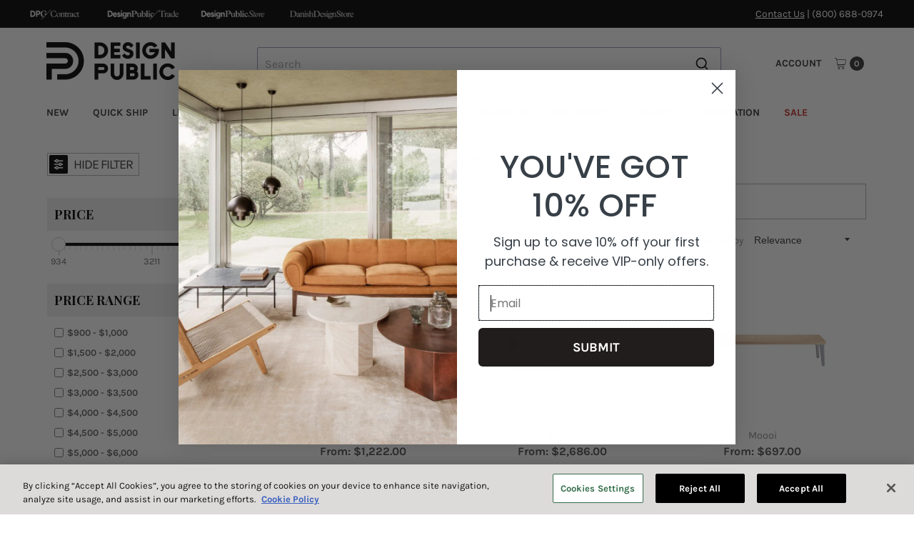

--- FILE ---
content_type: text/html; charset=utf-8
request_url: https://www.designpublic.com/collections/designer-collections-marcel-wanders-studio
body_size: 47081
content:
<!DOCTYPE html>
<html class="no-js" lang="en">
<head>
  <meta charset="utf-8" />
  <meta name="viewport" content="width=device-width,initial-scale=1">

  <!-- Establish early connection to external domains -->
  <link rel="preconnect" href="https://cdn.shopify.com" crossorigin>
  <link rel="preconnect" href="https://fonts.shopify.com" crossorigin>
  <link rel="preconnect" href="https://monorail-edge.shopifysvc.com">
  <link rel="preconnect" href="//ajax.googleapis.com" crossorigin /><!-- Preload onDomain stylesheets and script libraries -->
  <link rel="preload" href="//www.designpublic.com/cdn/shop/t/94/assets/stylesheet.css?v=98903094126798334211763488606" as="style">
  <link rel="preload" as="font" href="//www.designpublic.com/cdn/fonts/karla/karla_n4.40497e07df527e6a50e58fb17ef1950c72f3e32c.woff2" type="font/woff2" crossorigin>
  <link rel="preload" as="font" href="//www.designpublic.com/cdn/fonts/karla/karla_n7.4358a847d4875593d69cfc3f8cc0b44c17b3ed03.woff2" type="font/woff2" crossorigin>
  <link rel="preload" as="font" href="//www.designpublic.com/cdn/fonts/karla/karla_n7.4358a847d4875593d69cfc3f8cc0b44c17b3ed03.woff2" type="font/woff2" crossorigin>
  <script src="//www.designpublic.com/cdn/shop/t/94/assets/eventemitter3.min.js?v=27939738353326123541739830393" defer="defer"></script>
  <script src="//www.designpublic.com/cdn/shop/t/94/assets/vendor-video.js?v=112486824910932804751739830393" defer="defer"></script>
  <script src="//www.designpublic.com/cdn/shop/t/94/assets/theme.js?v=70012847103818391641752056898" defer="defer"></script>
  

  <link rel="shortcut icon" href="//www.designpublic.com/cdn/shop/files/DP_Brand_Mark.png?crop=center&height=32&v=1741366477&width=32" type="image/png" />
  <link rel="canonical" href="https://www.designpublic.com/collections/designer-collections-marcel-wanders-studio" />

  <title>Marcel Wanders Studio &ndash; Design Public</title>
  

  

  <meta property="og:type" content="website">
  <meta property="og:title" content="Marcel Wanders Studio">
  <meta property="og:url" content="https://www.designpublic.com/collections/designer-collections-marcel-wanders-studio">
  
  
<meta property="og:site_name" content="Design Public">



  <meta name="twitter:card" content="summary">


  <meta name="twitter:site" content="@">



  

  <style data-shopify>
:root {
    --main-family: Karla, sans-serif;;
    --main-weight: 400;
    --main-style: normal;
    --main-spacing: 0em;
    --nav-family: Karla, sans-serif;;
    --nav-weight: 700;
    --nav-style: normal;
    --nav-spacing: 0em;
    --heading-family: Karla, sans-serif;;
    --heading-weight: 700;
    --heading-style: 700;
    --heading-spacing: 0em;
    --button-spacing: 0.075em;

    --font-size: 16px;
    --h1-size: 30px;
    --h2-size: 26px;
    --h3-size: 22px;
    --nav-size: 14px;
    --supersize-h3: calc(22px * 2);
    --font-size-large: calc(16px + 2);
    --font-size-reset: 16px;
    --font-size-sm: calc(16px - 2px);

    --section-title-border: none;
    --heading-border-weight: 1px;

    --announcement-bar-background: #000000;
    --announcement-bar-text-color: #ffffff;
    --top-bar-links-active: #88c971;
    --top-bar-links-bg-active: #404040;
    --header-wrapper-background: #ffffff;
    --logo-color: ;
    --header-text-color: #333333;
    --navigation: #ffffff;
    --nav-color: #333333;
    --background: #ffffff;
    --text-color: #333333;
    --dotted-color: #dfdfdf;
    --sale-color: #c52925;
    --button-color: #000000;
    --button-text: #ffffff;
    --button-hover: #1a1a1a;
    --secondary-button-color: #000000;
    --secondary-button-text: #ffffff;
    --secondary-button-hover: #1a1a1a;
    --directional-background: #000000;
    --directional-color: #ffffff;
    --directional-hover-background: #1a1a1a;
    --swatch-width: 40px;
    --swatch-height: 34px;
    --swatch-tooltip-left: -28px;
    --footer-background: #000000;
    --footer-text-color: #ffffff;
    --footer-border-color: 255, 255, 255;
    --cs1-color: #000;
    --cs1-background: #ffffff;
    --cs2-color: #000;
    --cs2-background: #ded7cd;
    --cs3-color: #fafafa;
    --cs3-background: #000;
    --keyboard-focus: #000000;
    --focus-border-style: dotted;
    --focus-border-weight: 1px;
    --section-padding: 50px;
    --grid-text-alignment: center;
    --posted-color: #666666;
    --article-title-color: ;
    --article-caption-color: ;
    --close-color: #b3b3b3;
    --text-color-darken-30: #000000;
    --thumbnail-outline-color: #999999;
    --select-arrow-bg: url(//www.designpublic.com/cdn/shop/t/94/assets/select-arrow.png?v=51506738965046599881739830393);
    --free-shipping-bg: #c2ad7b;
    --free-shipping-text: #fff;
    --color-filter-size: 26px;

    --error-msg-dark: #e81000;
    --error-msg-light: #ffeae8;
    --success-msg-dark: #007f5f;
    --success-msg-light: #e5fff8;

    --color-body-text: var(--text-color);
    --color-body: var(--background);
    --color-bg: var(--background);

    --star-active: rgb(51, 51, 51);
    --star-inactive: rgb(179, 179, 179);

    --section-rounding: 0px;
    --section-background: transparent;
    --section-overlay-color: 0, 0, 0;
    --section-overlay-opacity: 0;
    --section-button-size: 16px;
    --banner-title: #ffffff;

    --pulse-color: rgba(255, 177, 66, 1);
    --age-text-color: #262b2c;
    --age-bg-color: #faf4e8;
  }
  @media (max-width: 740px) {
    :root {
      --font-size: calc(16px - (16px * 0.15));
      --nav-size: calc(14px - (14px * 0.15));
      --h1-size: calc(30px - (30px * 0.15));
      --h2-size: calc(26px - (26px * 0.15));
      --h3-size: calc(22px - (22px * 0.15));
      --supersize-h3: calc(22px * 1.5);
    }
  }
</style>


  <link rel="stylesheet" href="//www.designpublic.com/cdn/shop/t/94/assets/stylesheet.css?v=98903094126798334211763488606" type="text/css">

  <style>
    @font-face {
  font-family: Karla;
  font-weight: 400;
  font-style: normal;
  font-display: swap;
  src: url("//www.designpublic.com/cdn/fonts/karla/karla_n4.40497e07df527e6a50e58fb17ef1950c72f3e32c.woff2") format("woff2"),
       url("//www.designpublic.com/cdn/fonts/karla/karla_n4.e9f6f9de321061073c6bfe03c28976ba8ce6ee18.woff") format("woff");
}

    @font-face {
  font-family: Karla;
  font-weight: 700;
  font-style: normal;
  font-display: swap;
  src: url("//www.designpublic.com/cdn/fonts/karla/karla_n7.4358a847d4875593d69cfc3f8cc0b44c17b3ed03.woff2") format("woff2"),
       url("//www.designpublic.com/cdn/fonts/karla/karla_n7.96e322f6d76ce794f25fa29e55d6997c3fb656b6.woff") format("woff");
}

    @font-face {
  font-family: Karla;
  font-weight: 700;
  font-style: normal;
  font-display: swap;
  src: url("//www.designpublic.com/cdn/fonts/karla/karla_n7.4358a847d4875593d69cfc3f8cc0b44c17b3ed03.woff2") format("woff2"),
       url("//www.designpublic.com/cdn/fonts/karla/karla_n7.96e322f6d76ce794f25fa29e55d6997c3fb656b6.woff") format("woff");
}

    @font-face {
  font-family: Karla;
  font-weight: 700;
  font-style: normal;
  font-display: swap;
  src: url("//www.designpublic.com/cdn/fonts/karla/karla_n7.4358a847d4875593d69cfc3f8cc0b44c17b3ed03.woff2") format("woff2"),
       url("//www.designpublic.com/cdn/fonts/karla/karla_n7.96e322f6d76ce794f25fa29e55d6997c3fb656b6.woff") format("woff");
}

    @font-face {
  font-family: Karla;
  font-weight: 400;
  font-style: italic;
  font-display: swap;
  src: url("//www.designpublic.com/cdn/fonts/karla/karla_i4.2086039c16bcc3a78a72a2f7b471e3c4a7f873a6.woff2") format("woff2"),
       url("//www.designpublic.com/cdn/fonts/karla/karla_i4.7b9f59841a5960c16fa2a897a0716c8ebb183221.woff") format("woff");
}

    @font-face {
  font-family: Karla;
  font-weight: 700;
  font-style: italic;
  font-display: swap;
  src: url("//www.designpublic.com/cdn/fonts/karla/karla_i7.fe031cd65d6e02906286add4f6dda06afc2615f0.woff2") format("woff2"),
       url("//www.designpublic.com/cdn/fonts/karla/karla_i7.816d4949fa7f7d79314595d7003eda5b44e959e3.woff") format("woff");
}

  </style>

  <script>window.performance && window.performance.mark && window.performance.mark('shopify.content_for_header.start');</script><meta name="facebook-domain-verification" content="n0km0azimfyinj25s6tih8jyd1lp5h">
<meta name="facebook-domain-verification" content="9jj8f8srtithcltgk3ktkb3jaz2gaf">
<meta name="google-site-verification" content="uQ1hH-Bk3L6rMkmZcXjCUxeb1V_h-jM4d9-c1MQ8B44">
<meta id="shopify-digital-wallet" name="shopify-digital-wallet" content="/15208686/digital_wallets/dialog">
<meta name="shopify-checkout-api-token" content="036f15a868344e75db4349d19df89017">
<meta id="in-context-paypal-metadata" data-shop-id="15208686" data-venmo-supported="false" data-environment="production" data-locale="en_US" data-paypal-v4="true" data-currency="USD">
<link rel="alternate" type="application/atom+xml" title="Feed" href="/collections/designer-collections-marcel-wanders-studio.atom" />
<link rel="alternate" type="application/json+oembed" href="https://www.designpublic.com/collections/designer-collections-marcel-wanders-studio.oembed">
<script async="async" src="/checkouts/internal/preloads.js?locale=en-US"></script>
<link rel="preconnect" href="https://shop.app" crossorigin="anonymous">
<script async="async" src="https://shop.app/checkouts/internal/preloads.js?locale=en-US&shop_id=15208686" crossorigin="anonymous"></script>
<script id="apple-pay-shop-capabilities" type="application/json">{"shopId":15208686,"countryCode":"US","currencyCode":"USD","merchantCapabilities":["supports3DS"],"merchantId":"gid:\/\/shopify\/Shop\/15208686","merchantName":"Design Public","requiredBillingContactFields":["postalAddress","email","phone"],"requiredShippingContactFields":["postalAddress","email","phone"],"shippingType":"shipping","supportedNetworks":["visa","masterCard","amex","discover","elo","jcb"],"total":{"type":"pending","label":"Design Public","amount":"1.00"},"shopifyPaymentsEnabled":true,"supportsSubscriptions":true}</script>
<script id="shopify-features" type="application/json">{"accessToken":"036f15a868344e75db4349d19df89017","betas":["rich-media-storefront-analytics"],"domain":"www.designpublic.com","predictiveSearch":true,"shopId":15208686,"locale":"en"}</script>
<script>var Shopify = Shopify || {};
Shopify.shop = "design-public.myshopify.com";
Shopify.locale = "en";
Shopify.currency = {"active":"USD","rate":"1.0"};
Shopify.country = "US";
Shopify.theme = {"name":"Vantage - Live Theme","id":141530988729,"schema_name":"Vantage","schema_version":"11.1.1","theme_store_id":null,"role":"main"};
Shopify.theme.handle = "null";
Shopify.theme.style = {"id":null,"handle":null};
Shopify.cdnHost = "www.designpublic.com/cdn";
Shopify.routes = Shopify.routes || {};
Shopify.routes.root = "/";</script>
<script type="module">!function(o){(o.Shopify=o.Shopify||{}).modules=!0}(window);</script>
<script>!function(o){function n(){var o=[];function n(){o.push(Array.prototype.slice.apply(arguments))}return n.q=o,n}var t=o.Shopify=o.Shopify||{};t.loadFeatures=n(),t.autoloadFeatures=n()}(window);</script>
<script>
  window.ShopifyPay = window.ShopifyPay || {};
  window.ShopifyPay.apiHost = "shop.app\/pay";
  window.ShopifyPay.redirectState = null;
</script>
<script id="shop-js-analytics" type="application/json">{"pageType":"collection"}</script>
<script defer="defer" async type="module" src="//www.designpublic.com/cdn/shopifycloud/shop-js/modules/v2/client.init-shop-cart-sync_BN7fPSNr.en.esm.js"></script>
<script defer="defer" async type="module" src="//www.designpublic.com/cdn/shopifycloud/shop-js/modules/v2/chunk.common_Cbph3Kss.esm.js"></script>
<script defer="defer" async type="module" src="//www.designpublic.com/cdn/shopifycloud/shop-js/modules/v2/chunk.modal_DKumMAJ1.esm.js"></script>
<script type="module">
  await import("//www.designpublic.com/cdn/shopifycloud/shop-js/modules/v2/client.init-shop-cart-sync_BN7fPSNr.en.esm.js");
await import("//www.designpublic.com/cdn/shopifycloud/shop-js/modules/v2/chunk.common_Cbph3Kss.esm.js");
await import("//www.designpublic.com/cdn/shopifycloud/shop-js/modules/v2/chunk.modal_DKumMAJ1.esm.js");

  window.Shopify.SignInWithShop?.initShopCartSync?.({"fedCMEnabled":true,"windoidEnabled":true});

</script>
<script>
  window.Shopify = window.Shopify || {};
  if (!window.Shopify.featureAssets) window.Shopify.featureAssets = {};
  window.Shopify.featureAssets['shop-js'] = {"shop-cart-sync":["modules/v2/client.shop-cart-sync_CJVUk8Jm.en.esm.js","modules/v2/chunk.common_Cbph3Kss.esm.js","modules/v2/chunk.modal_DKumMAJ1.esm.js"],"init-fed-cm":["modules/v2/client.init-fed-cm_7Fvt41F4.en.esm.js","modules/v2/chunk.common_Cbph3Kss.esm.js","modules/v2/chunk.modal_DKumMAJ1.esm.js"],"init-shop-email-lookup-coordinator":["modules/v2/client.init-shop-email-lookup-coordinator_Cc088_bR.en.esm.js","modules/v2/chunk.common_Cbph3Kss.esm.js","modules/v2/chunk.modal_DKumMAJ1.esm.js"],"init-windoid":["modules/v2/client.init-windoid_hPopwJRj.en.esm.js","modules/v2/chunk.common_Cbph3Kss.esm.js","modules/v2/chunk.modal_DKumMAJ1.esm.js"],"shop-button":["modules/v2/client.shop-button_B0jaPSNF.en.esm.js","modules/v2/chunk.common_Cbph3Kss.esm.js","modules/v2/chunk.modal_DKumMAJ1.esm.js"],"shop-cash-offers":["modules/v2/client.shop-cash-offers_DPIskqss.en.esm.js","modules/v2/chunk.common_Cbph3Kss.esm.js","modules/v2/chunk.modal_DKumMAJ1.esm.js"],"shop-toast-manager":["modules/v2/client.shop-toast-manager_CK7RT69O.en.esm.js","modules/v2/chunk.common_Cbph3Kss.esm.js","modules/v2/chunk.modal_DKumMAJ1.esm.js"],"init-shop-cart-sync":["modules/v2/client.init-shop-cart-sync_BN7fPSNr.en.esm.js","modules/v2/chunk.common_Cbph3Kss.esm.js","modules/v2/chunk.modal_DKumMAJ1.esm.js"],"init-customer-accounts-sign-up":["modules/v2/client.init-customer-accounts-sign-up_CfPf4CXf.en.esm.js","modules/v2/client.shop-login-button_DeIztwXF.en.esm.js","modules/v2/chunk.common_Cbph3Kss.esm.js","modules/v2/chunk.modal_DKumMAJ1.esm.js"],"pay-button":["modules/v2/client.pay-button_CgIwFSYN.en.esm.js","modules/v2/chunk.common_Cbph3Kss.esm.js","modules/v2/chunk.modal_DKumMAJ1.esm.js"],"init-customer-accounts":["modules/v2/client.init-customer-accounts_DQ3x16JI.en.esm.js","modules/v2/client.shop-login-button_DeIztwXF.en.esm.js","modules/v2/chunk.common_Cbph3Kss.esm.js","modules/v2/chunk.modal_DKumMAJ1.esm.js"],"avatar":["modules/v2/client.avatar_BTnouDA3.en.esm.js"],"init-shop-for-new-customer-accounts":["modules/v2/client.init-shop-for-new-customer-accounts_CsZy_esa.en.esm.js","modules/v2/client.shop-login-button_DeIztwXF.en.esm.js","modules/v2/chunk.common_Cbph3Kss.esm.js","modules/v2/chunk.modal_DKumMAJ1.esm.js"],"shop-follow-button":["modules/v2/client.shop-follow-button_BRMJjgGd.en.esm.js","modules/v2/chunk.common_Cbph3Kss.esm.js","modules/v2/chunk.modal_DKumMAJ1.esm.js"],"checkout-modal":["modules/v2/client.checkout-modal_B9Drz_yf.en.esm.js","modules/v2/chunk.common_Cbph3Kss.esm.js","modules/v2/chunk.modal_DKumMAJ1.esm.js"],"shop-login-button":["modules/v2/client.shop-login-button_DeIztwXF.en.esm.js","modules/v2/chunk.common_Cbph3Kss.esm.js","modules/v2/chunk.modal_DKumMAJ1.esm.js"],"lead-capture":["modules/v2/client.lead-capture_DXYzFM3R.en.esm.js","modules/v2/chunk.common_Cbph3Kss.esm.js","modules/v2/chunk.modal_DKumMAJ1.esm.js"],"shop-login":["modules/v2/client.shop-login_CA5pJqmO.en.esm.js","modules/v2/chunk.common_Cbph3Kss.esm.js","modules/v2/chunk.modal_DKumMAJ1.esm.js"],"payment-terms":["modules/v2/client.payment-terms_BxzfvcZJ.en.esm.js","modules/v2/chunk.common_Cbph3Kss.esm.js","modules/v2/chunk.modal_DKumMAJ1.esm.js"]};
</script>
<script>(function() {
  var isLoaded = false;
  function asyncLoad() {
    if (isLoaded) return;
    isLoaded = true;
    var urls = ["https:\/\/gift-reggie.eshopadmin.com\/static\/js\/agglomeration.js?shop=design-public.myshopify.com","\/\/shopify.privy.com\/widget.js?shop=design-public.myshopify.com","https:\/\/cjshpfy.cjpowered.com\/getPluginJS?shop=design-public.myshopify.com","\/\/searchserverapi.com\/widgets\/shopify\/init.js?a=1T7m2X0A6h\u0026shop=design-public.myshopify.com","https:\/\/static.klaviyo.com\/onsite\/js\/LD7tNe\/klaviyo.js?company_id=LD7tNe\u0026shop=design-public.myshopify.com"];
    for (var i = 0; i < urls.length; i++) {
      var s = document.createElement('script');
      s.type = 'text/javascript';
      s.async = true;
      s.src = urls[i];
      var x = document.getElementsByTagName('script')[0];
      x.parentNode.insertBefore(s, x);
    }
  };
  if(window.attachEvent) {
    window.attachEvent('onload', asyncLoad);
  } else {
    window.addEventListener('load', asyncLoad, false);
  }
})();</script>
<script id="__st">var __st={"a":15208686,"offset":-28800,"reqid":"9348fd67-1eb6-47ba-9714-e9d8cb40df40-1770146353","pageurl":"www.designpublic.com\/collections\/designer-collections-marcel-wanders-studio","u":"85701bf3d0e3","p":"collection","rtyp":"collection","rid":267064705209};</script>
<script>window.ShopifyPaypalV4VisibilityTracking = true;</script>
<script id="captcha-bootstrap">!function(){'use strict';const t='contact',e='account',n='new_comment',o=[[t,t],['blogs',n],['comments',n],[t,'customer']],c=[[e,'customer_login'],[e,'guest_login'],[e,'recover_customer_password'],[e,'create_customer']],r=t=>t.map((([t,e])=>`form[action*='/${t}']:not([data-nocaptcha='true']) input[name='form_type'][value='${e}']`)).join(','),a=t=>()=>t?[...document.querySelectorAll(t)].map((t=>t.form)):[];function s(){const t=[...o],e=r(t);return a(e)}const i='password',u='form_key',d=['recaptcha-v3-token','g-recaptcha-response','h-captcha-response',i],f=()=>{try{return window.sessionStorage}catch{return}},m='__shopify_v',_=t=>t.elements[u];function p(t,e,n=!1){try{const o=window.sessionStorage,c=JSON.parse(o.getItem(e)),{data:r}=function(t){const{data:e,action:n}=t;return t[m]||n?{data:e,action:n}:{data:t,action:n}}(c);for(const[e,n]of Object.entries(r))t.elements[e]&&(t.elements[e].value=n);n&&o.removeItem(e)}catch(o){console.error('form repopulation failed',{error:o})}}const l='form_type',E='cptcha';function T(t){t.dataset[E]=!0}const w=window,h=w.document,L='Shopify',v='ce_forms',y='captcha';let A=!1;((t,e)=>{const n=(g='f06e6c50-85a8-45c8-87d0-21a2b65856fe',I='https://cdn.shopify.com/shopifycloud/storefront-forms-hcaptcha/ce_storefront_forms_captcha_hcaptcha.v1.5.2.iife.js',D={infoText:'Protected by hCaptcha',privacyText:'Privacy',termsText:'Terms'},(t,e,n)=>{const o=w[L][v],c=o.bindForm;if(c)return c(t,g,e,D).then(n);var r;o.q.push([[t,g,e,D],n]),r=I,A||(h.body.append(Object.assign(h.createElement('script'),{id:'captcha-provider',async:!0,src:r})),A=!0)});var g,I,D;w[L]=w[L]||{},w[L][v]=w[L][v]||{},w[L][v].q=[],w[L][y]=w[L][y]||{},w[L][y].protect=function(t,e){n(t,void 0,e),T(t)},Object.freeze(w[L][y]),function(t,e,n,w,h,L){const[v,y,A,g]=function(t,e,n){const i=e?o:[],u=t?c:[],d=[...i,...u],f=r(d),m=r(i),_=r(d.filter((([t,e])=>n.includes(e))));return[a(f),a(m),a(_),s()]}(w,h,L),I=t=>{const e=t.target;return e instanceof HTMLFormElement?e:e&&e.form},D=t=>v().includes(t);t.addEventListener('submit',(t=>{const e=I(t);if(!e)return;const n=D(e)&&!e.dataset.hcaptchaBound&&!e.dataset.recaptchaBound,o=_(e),c=g().includes(e)&&(!o||!o.value);(n||c)&&t.preventDefault(),c&&!n&&(function(t){try{if(!f())return;!function(t){const e=f();if(!e)return;const n=_(t);if(!n)return;const o=n.value;o&&e.removeItem(o)}(t);const e=Array.from(Array(32),(()=>Math.random().toString(36)[2])).join('');!function(t,e){_(t)||t.append(Object.assign(document.createElement('input'),{type:'hidden',name:u})),t.elements[u].value=e}(t,e),function(t,e){const n=f();if(!n)return;const o=[...t.querySelectorAll(`input[type='${i}']`)].map((({name:t})=>t)),c=[...d,...o],r={};for(const[a,s]of new FormData(t).entries())c.includes(a)||(r[a]=s);n.setItem(e,JSON.stringify({[m]:1,action:t.action,data:r}))}(t,e)}catch(e){console.error('failed to persist form',e)}}(e),e.submit())}));const S=(t,e)=>{t&&!t.dataset[E]&&(n(t,e.some((e=>e===t))),T(t))};for(const o of['focusin','change'])t.addEventListener(o,(t=>{const e=I(t);D(e)&&S(e,y())}));const B=e.get('form_key'),M=e.get(l),P=B&&M;t.addEventListener('DOMContentLoaded',(()=>{const t=y();if(P)for(const e of t)e.elements[l].value===M&&p(e,B);[...new Set([...A(),...v().filter((t=>'true'===t.dataset.shopifyCaptcha))])].forEach((e=>S(e,t)))}))}(h,new URLSearchParams(w.location.search),n,t,e,['guest_login'])})(!0,!0)}();</script>
<script integrity="sha256-4kQ18oKyAcykRKYeNunJcIwy7WH5gtpwJnB7kiuLZ1E=" data-source-attribution="shopify.loadfeatures" defer="defer" src="//www.designpublic.com/cdn/shopifycloud/storefront/assets/storefront/load_feature-a0a9edcb.js" crossorigin="anonymous"></script>
<script crossorigin="anonymous" defer="defer" src="//www.designpublic.com/cdn/shopifycloud/storefront/assets/shopify_pay/storefront-65b4c6d7.js?v=20250812"></script>
<script data-source-attribution="shopify.dynamic_checkout.dynamic.init">var Shopify=Shopify||{};Shopify.PaymentButton=Shopify.PaymentButton||{isStorefrontPortableWallets:!0,init:function(){window.Shopify.PaymentButton.init=function(){};var t=document.createElement("script");t.src="https://www.designpublic.com/cdn/shopifycloud/portable-wallets/latest/portable-wallets.en.js",t.type="module",document.head.appendChild(t)}};
</script>
<script data-source-attribution="shopify.dynamic_checkout.buyer_consent">
  function portableWalletsHideBuyerConsent(e){var t=document.getElementById("shopify-buyer-consent"),n=document.getElementById("shopify-subscription-policy-button");t&&n&&(t.classList.add("hidden"),t.setAttribute("aria-hidden","true"),n.removeEventListener("click",e))}function portableWalletsShowBuyerConsent(e){var t=document.getElementById("shopify-buyer-consent"),n=document.getElementById("shopify-subscription-policy-button");t&&n&&(t.classList.remove("hidden"),t.removeAttribute("aria-hidden"),n.addEventListener("click",e))}window.Shopify?.PaymentButton&&(window.Shopify.PaymentButton.hideBuyerConsent=portableWalletsHideBuyerConsent,window.Shopify.PaymentButton.showBuyerConsent=portableWalletsShowBuyerConsent);
</script>
<script data-source-attribution="shopify.dynamic_checkout.cart.bootstrap">document.addEventListener("DOMContentLoaded",(function(){function t(){return document.querySelector("shopify-accelerated-checkout-cart, shopify-accelerated-checkout")}if(t())Shopify.PaymentButton.init();else{new MutationObserver((function(e,n){t()&&(Shopify.PaymentButton.init(),n.disconnect())})).observe(document.body,{childList:!0,subtree:!0})}}));
</script>
<link id="shopify-accelerated-checkout-styles" rel="stylesheet" media="screen" href="https://www.designpublic.com/cdn/shopifycloud/portable-wallets/latest/accelerated-checkout-backwards-compat.css" crossorigin="anonymous">
<style id="shopify-accelerated-checkout-cart">
        #shopify-buyer-consent {
  margin-top: 1em;
  display: inline-block;
  width: 100%;
}

#shopify-buyer-consent.hidden {
  display: none;
}

#shopify-subscription-policy-button {
  background: none;
  border: none;
  padding: 0;
  text-decoration: underline;
  font-size: inherit;
  cursor: pointer;
}

#shopify-subscription-policy-button::before {
  box-shadow: none;
}

      </style>

<script>window.performance && window.performance.mark && window.performance.mark('shopify.content_for_header.end');</script>

<script>
    window.BOLD = window.BOLD || {};
        window.BOLD.options = window.BOLD.options || {};
        window.BOLD.options.settings = window.BOLD.options.settings || {};
        window.BOLD.options.settings.v1_variant_mode = window.BOLD.options.settings.v1_variant_mode || true; 
        window.BOLD.options.settings.hybrid_fix_auto_insert_inputs =
        window.BOLD.options.settings.hybrid_fix_auto_insert_inputs || true;
</script>
<script>window.BOLD = window.BOLD || {};
    window.BOLD.common = window.BOLD.common || {};
    window.BOLD.common.Shopify = window.BOLD.common.Shopify || {};
    window.BOLD.common.Shopify.shop = {
      domain: 'www.designpublic.com',
      permanent_domain: 'design-public.myshopify.com',
      url: 'https://www.designpublic.com',
      secure_url: 'https://www.designpublic.com',money_format: "${{amount}}",currency: "USD"
    };
    window.BOLD.common.Shopify.customer = {
      id: null,
      tags: null,
    };
    window.BOLD.common.Shopify.cart = {"note":null,"attributes":{},"original_total_price":0,"total_price":0,"total_discount":0,"total_weight":0.0,"item_count":0,"items":[],"requires_shipping":false,"currency":"USD","items_subtotal_price":0,"cart_level_discount_applications":[],"checkout_charge_amount":0};
    window.BOLD.common.template = 'collection';window.BOLD.common.Shopify.formatMoney = function(money, format) {
        function n(t, e) {
            return "undefined" == typeof t ? e : t
        }
        function r(t, e, r, i) {
            if (e = n(e, 2),
                r = n(r, ","),
                i = n(i, "."),
            isNaN(t) || null == t)
                return 0;
            t = (t / 100).toFixed(e);
            var o = t.split(".")
                , a = o[0].replace(/(\d)(?=(\d\d\d)+(?!\d))/g, "$1" + r)
                , s = o[1] ? i + o[1] : "";
            return a + s
        }
        "string" == typeof money && (money = money.replace(".", ""));
        var i = ""
            , o = /\{\{\s*(\w+)\s*\}\}/
            , a = format || window.BOLD.common.Shopify.shop.money_format || window.Shopify.money_format || "$ {{ amount }}";
        switch (a.match(o)[1]) {
            case "amount":
                i = r(money, 2, ",", ".");
                break;
            case "amount_no_decimals":
                i = r(money, 0, ",", ".");
                break;
            case "amount_with_comma_separator":
                i = r(money, 2, ".", ",");
                break;
            case "amount_no_decimals_with_comma_separator":
                i = r(money, 0, ".", ",");
                break;
            case "amount_with_space_separator":
                i = r(money, 2, " ", ",");
                break;
            case "amount_no_decimals_with_space_separator":
                i = r(money, 0, " ", ",");
                break;
            case "amount_with_apostrophe_separator":
                i = r(money, 2, "'", ".");
                break;
        }
        return a.replace(o, i);
    };
    window.BOLD.common.Shopify.saveProduct = function (handle, product) {
      if (typeof handle === 'string' && typeof window.BOLD.common.Shopify.products[handle] === 'undefined') {
        if (typeof product === 'number') {
          window.BOLD.common.Shopify.handles[product] = handle;
          product = { id: product };
        }
        window.BOLD.common.Shopify.products[handle] = product;
      }
    };
    window.BOLD.common.Shopify.saveVariant = function (variant_id, variant) {
      if (typeof variant_id === 'number' && typeof window.BOLD.common.Shopify.variants[variant_id] === 'undefined') {
        window.BOLD.common.Shopify.variants[variant_id] = variant;
      }
    };window.BOLD.common.Shopify.products = window.BOLD.common.Shopify.products || {};
    window.BOLD.common.Shopify.variants = window.BOLD.common.Shopify.variants || {};
    window.BOLD.common.Shopify.handles = window.BOLD.common.Shopify.handles || {};window.BOLD.common.Shopify.saveProduct(null, null);window.BOLD.apps_installed = {"Product Options":2} || {};window.BOLD.common.Shopify.saveProduct("marcel-wanders-studio-monster-diamond-armchair-moooi", 6659640557753);window.BOLD.common.Shopify.saveVariant(44742728974521, { product_id: 6659640557753, product_handle: "marcel-wanders-studio-monster-diamond-armchair-moooi", price: 261400, group_id: '', csp_metafield: {}});window.BOLD.common.Shopify.saveVariant(44742729007289, { product_id: 6659640557753, product_handle: "marcel-wanders-studio-monster-diamond-armchair-moooi", price: 273400, group_id: '', csp_metafield: {}});window.BOLD.common.Shopify.saveVariant(44742729040057, { product_id: 6659640557753, product_handle: "marcel-wanders-studio-monster-diamond-armchair-moooi", price: 283100, group_id: '', csp_metafield: {}});window.BOLD.common.Shopify.saveVariant(44742729072825, { product_id: 6659640557753, product_handle: "marcel-wanders-studio-monster-diamond-armchair-moooi", price: 299300, group_id: '', csp_metafield: {}});window.BOLD.common.Shopify.saveVariant(44742729105593, { product_id: 6659640557753, product_handle: "marcel-wanders-studio-monster-diamond-armchair-moooi", price: 332500, group_id: '', csp_metafield: {}});window.BOLD.common.Shopify.saveVariant(44742729138361, { product_id: 6659640557753, product_handle: "marcel-wanders-studio-monster-diamond-armchair-moooi", price: 380400, group_id: '', csp_metafield: {}});window.BOLD.common.Shopify.saveVariant(44742729171129, { product_id: 6659640557753, product_handle: "marcel-wanders-studio-monster-diamond-armchair-moooi", price: 452400, group_id: '', csp_metafield: {}});window.BOLD.common.Shopify.saveVariant(44742729203897, { product_id: 6659640557753, product_handle: "marcel-wanders-studio-monster-diamond-armchair-moooi", price: 524800, group_id: '', csp_metafield: {}});window.BOLD.common.Shopify.saveVariant(39765550891193, { product_id: 6659640557753, product_handle: "marcel-wanders-studio-monster-diamond-armchair-moooi", price: 341700, group_id: '', csp_metafield: {}});window.BOLD.common.Shopify.saveVariant(39765550923961, { product_id: 6659640557753, product_handle: "marcel-wanders-studio-monster-diamond-armchair-moooi", price: 341700, group_id: '', csp_metafield: {}});window.BOLD.common.Shopify.saveProduct("marcel-wanders-studio-sofa-so-good-shelf-moooi", 6659643375801);window.BOLD.common.Shopify.saveVariant(39765562917049, { product_id: 6659643375801, product_handle: "marcel-wanders-studio-sofa-so-good-shelf-moooi", price: 142100, group_id: '', csp_metafield: {}});window.BOLD.common.Shopify.saveVariant(44742743589049, { product_id: 6659643375801, product_handle: "marcel-wanders-studio-sofa-so-good-shelf-moooi", price: 142100, group_id: '', csp_metafield: {}});window.BOLD.common.Shopify.saveVariant(44742743621817, { product_id: 6659643375801, product_handle: "marcel-wanders-studio-sofa-so-good-shelf-moooi", price: 142100, group_id: '', csp_metafield: {}});window.BOLD.common.Shopify.saveVariant(44742743654585, { product_id: 6659643375801, product_handle: "marcel-wanders-studio-sofa-so-good-shelf-moooi", price: 142100, group_id: '', csp_metafield: {}});window.BOLD.common.Shopify.saveVariant(44742743687353, { product_id: 6659643375801, product_handle: "marcel-wanders-studio-sofa-so-good-shelf-moooi", price: 142100, group_id: '', csp_metafield: {}});window.BOLD.common.Shopify.saveVariant(44742743720121, { product_id: 6659643375801, product_handle: "marcel-wanders-studio-sofa-so-good-shelf-moooi", price: 142100, group_id: '', csp_metafield: {}});window.BOLD.common.Shopify.saveVariant(44742743752889, { product_id: 6659643375801, product_handle: "marcel-wanders-studio-sofa-so-good-shelf-moooi", price: 122200, group_id: '', csp_metafield: {}});window.BOLD.common.Shopify.saveVariant(44742743785657, { product_id: 6659643375801, product_handle: "marcel-wanders-studio-sofa-so-good-shelf-moooi", price: 122200, group_id: '', csp_metafield: {}});window.BOLD.common.Shopify.saveVariant(44742743818425, { product_id: 6659643375801, product_handle: "marcel-wanders-studio-sofa-so-good-shelf-moooi", price: 122200, group_id: '', csp_metafield: {}});window.BOLD.common.Shopify.saveVariant(44742743851193, { product_id: 6659643375801, product_handle: "marcel-wanders-studio-sofa-so-good-shelf-moooi", price: 122200, group_id: '', csp_metafield: {}});window.BOLD.common.Shopify.saveVariant(44742743883961, { product_id: 6659643375801, product_handle: "marcel-wanders-studio-sofa-so-good-shelf-moooi", price: 122200, group_id: '', csp_metafield: {}});window.BOLD.common.Shopify.saveVariant(44742743916729, { product_id: 6659643375801, product_handle: "marcel-wanders-studio-sofa-so-good-shelf-moooi", price: 122200, group_id: '', csp_metafield: {}});window.BOLD.common.Shopify.saveVariant(44742743949497, { product_id: 6659643375801, product_handle: "marcel-wanders-studio-sofa-so-good-shelf-moooi", price: 158000, group_id: '', csp_metafield: {}});window.BOLD.common.Shopify.saveVariant(44742743982265, { product_id: 6659643375801, product_handle: "marcel-wanders-studio-sofa-so-good-shelf-moooi", price: 158000, group_id: '', csp_metafield: {}});window.BOLD.common.Shopify.saveVariant(44742744015033, { product_id: 6659643375801, product_handle: "marcel-wanders-studio-sofa-so-good-shelf-moooi", price: 158000, group_id: '', csp_metafield: {}});window.BOLD.common.Shopify.saveVariant(39765563408569, { product_id: 6659643375801, product_handle: "marcel-wanders-studio-sofa-so-good-shelf-moooi", price: 158000, group_id: '', csp_metafield: {}});window.BOLD.common.Shopify.saveVariant(44742744047801, { product_id: 6659643375801, product_handle: "marcel-wanders-studio-sofa-so-good-shelf-moooi", price: 158000, group_id: '', csp_metafield: {}});window.BOLD.common.Shopify.saveVariant(44742744080569, { product_id: 6659643375801, product_handle: "marcel-wanders-studio-sofa-so-good-shelf-moooi", price: 158000, group_id: '', csp_metafield: {}});window.BOLD.common.Shopify.saveProduct("marcel-wanders-studio-sofa-so-good-modular-sofa-moooi", 6659642720441);window.BOLD.common.Shopify.saveVariant(39765557870777, { product_id: 6659642720441, product_handle: "marcel-wanders-studio-sofa-so-good-modular-sofa-moooi", price: 310500, group_id: '', csp_metafield: {}});window.BOLD.common.Shopify.saveVariant(39765557903545, { product_id: 6659642720441, product_handle: "marcel-wanders-studio-sofa-so-good-modular-sofa-moooi", price: 335500, group_id: '', csp_metafield: {}});window.BOLD.common.Shopify.saveVariant(39765557969081, { product_id: 6659642720441, product_handle: "marcel-wanders-studio-sofa-so-good-modular-sofa-moooi", price: 356600, group_id: '', csp_metafield: {}});window.BOLD.common.Shopify.saveVariant(39765558001849, { product_id: 6659642720441, product_handle: "marcel-wanders-studio-sofa-so-good-modular-sofa-moooi", price: 390200, group_id: '', csp_metafield: {}});window.BOLD.common.Shopify.saveVariant(39765558034617, { product_id: 6659642720441, product_handle: "marcel-wanders-studio-sofa-so-good-modular-sofa-moooi", price: 460600, group_id: '', csp_metafield: {}});window.BOLD.common.Shopify.saveVariant(39765558067385, { product_id: 6659642720441, product_handle: "marcel-wanders-studio-sofa-so-good-modular-sofa-moooi", price: 474400, group_id: '', csp_metafield: {}});window.BOLD.common.Shopify.saveVariant(39765558100153, { product_id: 6659642720441, product_handle: "marcel-wanders-studio-sofa-so-good-modular-sofa-moooi", price: 583600, group_id: '', csp_metafield: {}});window.BOLD.common.Shopify.saveVariant(39765558132921, { product_id: 6659642720441, product_handle: "marcel-wanders-studio-sofa-so-good-modular-sofa-moooi", price: 692700, group_id: '', csp_metafield: {}});window.BOLD.common.Shopify.saveVariant(39765558165689, { product_id: 6659642720441, product_handle: "marcel-wanders-studio-sofa-so-good-modular-sofa-moooi", price: 691500, group_id: '', csp_metafield: {}});window.BOLD.common.Shopify.saveVariant(39765558198457, { product_id: 6659642720441, product_handle: "marcel-wanders-studio-sofa-so-good-modular-sofa-moooi", price: 741600, group_id: '', csp_metafield: {}});window.BOLD.common.Shopify.saveVariant(39765558231225, { product_id: 6659642720441, product_handle: "marcel-wanders-studio-sofa-so-good-modular-sofa-moooi", price: 783900, group_id: '', csp_metafield: {}});window.BOLD.common.Shopify.saveVariant(39765558263993, { product_id: 6659642720441, product_handle: "marcel-wanders-studio-sofa-so-good-modular-sofa-moooi", price: 851000, group_id: '', csp_metafield: {}});window.BOLD.common.Shopify.saveVariant(39765558296761, { product_id: 6659642720441, product_handle: "marcel-wanders-studio-sofa-so-good-modular-sofa-moooi", price: 991800, group_id: '', csp_metafield: {}});window.BOLD.common.Shopify.saveVariant(39765558329529, { product_id: 6659642720441, product_handle: "marcel-wanders-studio-sofa-so-good-modular-sofa-moooi", price: 1019600, group_id: '', csp_metafield: {}});window.BOLD.common.Shopify.saveVariant(39765558362297, { product_id: 6659642720441, product_handle: "marcel-wanders-studio-sofa-so-good-modular-sofa-moooi", price: 1237800, group_id: '', csp_metafield: {}});window.BOLD.common.Shopify.saveVariant(39765558395065, { product_id: 6659642720441, product_handle: "marcel-wanders-studio-sofa-so-good-modular-sofa-moooi", price: 1455700, group_id: '', csp_metafield: {}});window.BOLD.common.Shopify.saveVariant(39765558427833, { product_id: 6659642720441, product_handle: "marcel-wanders-studio-sofa-so-good-modular-sofa-moooi", price: 949100, group_id: '', csp_metafield: {}});window.BOLD.common.Shopify.saveVariant(39765558460601, { product_id: 6659642720441, product_handle: "marcel-wanders-studio-sofa-so-good-modular-sofa-moooi", price: 1017100, group_id: '', csp_metafield: {}});window.BOLD.common.Shopify.saveVariant(39765558493369, { product_id: 6659642720441, product_handle: "marcel-wanders-studio-sofa-so-good-modular-sofa-moooi", price: 1074600, group_id: '', csp_metafield: {}});window.BOLD.common.Shopify.saveVariant(39765558526137, { product_id: 6659642720441, product_handle: "marcel-wanders-studio-sofa-so-good-modular-sofa-moooi", price: 1166000, group_id: '', csp_metafield: {}});window.BOLD.common.Shopify.saveVariant(39765558558905, { product_id: 6659642720441, product_handle: "marcel-wanders-studio-sofa-so-good-modular-sofa-moooi", price: 1356900, group_id: '', csp_metafield: {}});window.BOLD.common.Shopify.saveVariant(39765558591673, { product_id: 6659642720441, product_handle: "marcel-wanders-studio-sofa-so-good-modular-sofa-moooi", price: 1394100, group_id: '', csp_metafield: {}});window.BOLD.common.Shopify.saveVariant(39765558624441, { product_id: 6659642720441, product_handle: "marcel-wanders-studio-sofa-so-good-modular-sofa-moooi", price: 1690500, group_id: '', csp_metafield: {}});window.BOLD.common.Shopify.saveVariant(39765558657209, { product_id: 6659642720441, product_handle: "marcel-wanders-studio-sofa-so-good-modular-sofa-moooi", price: 1986600, group_id: '', csp_metafield: {}});window.BOLD.common.Shopify.saveVariant(39765558689977, { product_id: 6659642720441, product_handle: "marcel-wanders-studio-sofa-so-good-modular-sofa-moooi", price: 672500, group_id: '', csp_metafield: {}});window.BOLD.common.Shopify.saveVariant(39765558722745, { product_id: 6659642720441, product_handle: "marcel-wanders-studio-sofa-so-good-modular-sofa-moooi", price: 717400, group_id: '', csp_metafield: {}});window.BOLD.common.Shopify.saveVariant(39765558755513, { product_id: 6659642720441, product_handle: "marcel-wanders-studio-sofa-so-good-modular-sofa-moooi", price: 755300, group_id: '', csp_metafield: {}});window.BOLD.common.Shopify.saveVariant(39765558788281, { product_id: 6659642720441, product_handle: "marcel-wanders-studio-sofa-so-good-modular-sofa-moooi", price: 815400, group_id: '', csp_metafield: {}});window.BOLD.common.Shopify.saveVariant(39765558821049, { product_id: 6659642720441, product_handle: "marcel-wanders-studio-sofa-so-good-modular-sofa-moooi", price: 940800, group_id: '', csp_metafield: {}});window.BOLD.common.Shopify.saveVariant(39765558853817, { product_id: 6659642720441, product_handle: "marcel-wanders-studio-sofa-so-good-modular-sofa-moooi", price: 965500, group_id: '', csp_metafield: {}});window.BOLD.common.Shopify.saveVariant(39765558886585, { product_id: 6659642720441, product_handle: "marcel-wanders-studio-sofa-so-good-modular-sofa-moooi", price: 1160200, group_id: '', csp_metafield: {}});window.BOLD.common.Shopify.saveVariant(39765558919353, { product_id: 6659642720441, product_handle: "marcel-wanders-studio-sofa-so-good-modular-sofa-moooi", price: 1355200, group_id: '', csp_metafield: {}});window.BOLD.common.Shopify.saveVariant(39765558952121, { product_id: 6659642720441, product_handle: "marcel-wanders-studio-sofa-so-good-modular-sofa-moooi", price: 672500, group_id: '', csp_metafield: {}});window.BOLD.common.Shopify.saveVariant(39765558984889, { product_id: 6659642720441, product_handle: "marcel-wanders-studio-sofa-so-good-modular-sofa-moooi", price: 717400, group_id: '', csp_metafield: {}});window.BOLD.common.Shopify.saveVariant(39765559017657, { product_id: 6659642720441, product_handle: "marcel-wanders-studio-sofa-so-good-modular-sofa-moooi", price: 755300, group_id: '', csp_metafield: {}});window.BOLD.common.Shopify.saveVariant(39765559050425, { product_id: 6659642720441, product_handle: "marcel-wanders-studio-sofa-so-good-modular-sofa-moooi", price: 815400, group_id: '', csp_metafield: {}});window.BOLD.common.Shopify.saveVariant(39765559083193, { product_id: 6659642720441, product_handle: "marcel-wanders-studio-sofa-so-good-modular-sofa-moooi", price: 940800, group_id: '', csp_metafield: {}});window.BOLD.common.Shopify.saveVariant(39765559115961, { product_id: 6659642720441, product_handle: "marcel-wanders-studio-sofa-so-good-modular-sofa-moooi", price: 965500, group_id: '', csp_metafield: {}});window.BOLD.common.Shopify.saveVariant(39765559148729, { product_id: 6659642720441, product_handle: "marcel-wanders-studio-sofa-so-good-modular-sofa-moooi", price: 1160200, group_id: '', csp_metafield: {}});window.BOLD.common.Shopify.saveVariant(39765559181497, { product_id: 6659642720441, product_handle: "marcel-wanders-studio-sofa-so-good-modular-sofa-moooi", price: 1355200, group_id: '', csp_metafield: {}});window.BOLD.common.Shopify.saveVariant(39765559214265, { product_id: 6659642720441, product_handle: "marcel-wanders-studio-sofa-so-good-modular-sofa-moooi", price: 623300, group_id: '', csp_metafield: {}});window.BOLD.common.Shopify.saveVariant(39765559247033, { product_id: 6659642720441, product_handle: "marcel-wanders-studio-sofa-so-good-modular-sofa-moooi", price: 663500, group_id: '', csp_metafield: {}});window.BOLD.common.Shopify.saveVariant(39765559279801, { product_id: 6659642720441, product_handle: "marcel-wanders-studio-sofa-so-good-modular-sofa-moooi", price: 698100, group_id: '', csp_metafield: {}});window.BOLD.common.Shopify.saveVariant(39765559312569, { product_id: 6659642720441, product_handle: "marcel-wanders-studio-sofa-so-good-modular-sofa-moooi", price: 752200, group_id: '', csp_metafield: {}});window.BOLD.common.Shopify.saveVariant(39765559345337, { product_id: 6659642720441, product_handle: "marcel-wanders-studio-sofa-so-good-modular-sofa-moooi", price: 865900, group_id: '', csp_metafield: {}});window.BOLD.common.Shopify.saveVariant(39765559378105, { product_id: 6659642720441, product_handle: "marcel-wanders-studio-sofa-so-good-modular-sofa-moooi", price: 888700, group_id: '', csp_metafield: {}});window.BOLD.common.Shopify.saveVariant(39765559410873, { product_id: 6659642720441, product_handle: "marcel-wanders-studio-sofa-so-good-modular-sofa-moooi", price: 1065100, group_id: '', csp_metafield: {}});window.BOLD.common.Shopify.saveVariant(39765559443641, { product_id: 6659642720441, product_handle: "marcel-wanders-studio-sofa-so-good-modular-sofa-moooi", price: 1242100, group_id: '', csp_metafield: {}});window.BOLD.common.Shopify.saveVariant(39765559476409, { product_id: 6659642720441, product_handle: "marcel-wanders-studio-sofa-so-good-modular-sofa-moooi", price: 623300, group_id: '', csp_metafield: {}});window.BOLD.common.Shopify.saveVariant(39765559509177, { product_id: 6659642720441, product_handle: "marcel-wanders-studio-sofa-so-good-modular-sofa-moooi", price: 663500, group_id: '', csp_metafield: {}});window.BOLD.common.Shopify.saveVariant(39765559541945, { product_id: 6659642720441, product_handle: "marcel-wanders-studio-sofa-so-good-modular-sofa-moooi", price: 698100, group_id: '', csp_metafield: {}});window.BOLD.common.Shopify.saveVariant(39765559574713, { product_id: 6659642720441, product_handle: "marcel-wanders-studio-sofa-so-good-modular-sofa-moooi", price: 752200, group_id: '', csp_metafield: {}});window.BOLD.common.Shopify.saveVariant(39765559607481, { product_id: 6659642720441, product_handle: "marcel-wanders-studio-sofa-so-good-modular-sofa-moooi", price: 865900, group_id: '', csp_metafield: {}});window.BOLD.common.Shopify.saveVariant(39765559640249, { product_id: 6659642720441, product_handle: "marcel-wanders-studio-sofa-so-good-modular-sofa-moooi", price: 977600, group_id: '', csp_metafield: {}});window.BOLD.common.Shopify.saveVariant(39765559673017, { product_id: 6659642720441, product_handle: "marcel-wanders-studio-sofa-so-good-modular-sofa-moooi", price: 1065100, group_id: '', csp_metafield: {}});window.BOLD.common.Shopify.saveVariant(39765559705785, { product_id: 6659642720441, product_handle: "marcel-wanders-studio-sofa-so-good-modular-sofa-moooi", price: 1242100, group_id: '', csp_metafield: {}});window.BOLD.common.Shopify.saveVariant(39765559738553, { product_id: 6659642720441, product_handle: "marcel-wanders-studio-sofa-so-good-modular-sofa-moooi", price: 268600, group_id: '', csp_metafield: {}});window.BOLD.common.Shopify.saveVariant(39765559771321, { product_id: 6659642720441, product_handle: "marcel-wanders-studio-sofa-so-good-modular-sofa-moooi", price: 282500, group_id: '', csp_metafield: {}});window.BOLD.common.Shopify.saveVariant(39765559836857, { product_id: 6659642720441, product_handle: "marcel-wanders-studio-sofa-so-good-modular-sofa-moooi", price: 294800, group_id: '', csp_metafield: {}});window.BOLD.common.Shopify.saveVariant(39765559869625, { product_id: 6659642720441, product_handle: "marcel-wanders-studio-sofa-so-good-modular-sofa-moooi", price: 313800, group_id: '', csp_metafield: {}});window.BOLD.common.Shopify.saveVariant(39765559902393, { product_id: 6659642720441, product_handle: "marcel-wanders-studio-sofa-so-good-modular-sofa-moooi", price: 354300, group_id: '', csp_metafield: {}});window.BOLD.common.Shopify.saveVariant(39765559935161, { product_id: 6659642720441, product_handle: "marcel-wanders-studio-sofa-so-good-modular-sofa-moooi", price: 362000, group_id: '', csp_metafield: {}});window.BOLD.common.Shopify.saveVariant(39765559967929, { product_id: 6659642720441, product_handle: "marcel-wanders-studio-sofa-so-good-modular-sofa-moooi", price: 424300, group_id: '', csp_metafield: {}});window.BOLD.common.Shopify.saveVariant(39765560000697, { product_id: 6659642720441, product_handle: "marcel-wanders-studio-sofa-so-good-modular-sofa-moooi", price: 486800, group_id: '', csp_metafield: {}});window.BOLD.common.Shopify.saveProduct("marcel-wanders-studio-sofa-so-good-coffee-table-moooi", 6659642294457);window.BOLD.common.Shopify.saveVariant(44742740181177, { product_id: 6659642294457, product_handle: "marcel-wanders-studio-sofa-so-good-coffee-table-moooi", price: 69700, group_id: '', csp_metafield: {}});window.BOLD.common.Shopify.saveVariant(44742740213945, { product_id: 6659642294457, product_handle: "marcel-wanders-studio-sofa-so-good-coffee-table-moooi", price: 69700, group_id: '', csp_metafield: {}});window.BOLD.common.Shopify.saveVariant(44742740246713, { product_id: 6659642294457, product_handle: "marcel-wanders-studio-sofa-so-good-coffee-table-moooi", price: 69700, group_id: '', csp_metafield: {}});window.BOLD.common.Shopify.saveVariant(44742740279481, { product_id: 6659642294457, product_handle: "marcel-wanders-studio-sofa-so-good-coffee-table-moooi", price: 69700, group_id: '', csp_metafield: {}});window.BOLD.common.Shopify.saveVariant(39765556625593, { product_id: 6659642294457, product_handle: "marcel-wanders-studio-sofa-so-good-coffee-table-moooi", price: 69700, group_id: '', csp_metafield: {}});window.BOLD.common.Shopify.saveVariant(39765556658361, { product_id: 6659642294457, product_handle: "marcel-wanders-studio-sofa-so-good-coffee-table-moooi", price: 69700, group_id: '', csp_metafield: {}});window.BOLD.common.Shopify.saveVariant(39765556691129, { product_id: 6659642294457, product_handle: "marcel-wanders-studio-sofa-so-good-coffee-table-moooi", price: 93400, group_id: '', csp_metafield: {}});window.BOLD.common.Shopify.saveVariant(39765556723897, { product_id: 6659642294457, product_handle: "marcel-wanders-studio-sofa-so-good-coffee-table-moooi", price: 93400, group_id: '', csp_metafield: {}});window.BOLD.common.Shopify.saveVariant(44742740312249, { product_id: 6659642294457, product_handle: "marcel-wanders-studio-sofa-so-good-coffee-table-moooi", price: 93400, group_id: '', csp_metafield: {}});window.BOLD.common.Shopify.saveVariant(44742740345017, { product_id: 6659642294457, product_handle: "marcel-wanders-studio-sofa-so-good-coffee-table-moooi", price: 93400, group_id: '', csp_metafield: {}});window.BOLD.common.Shopify.saveVariant(44742740377785, { product_id: 6659642294457, product_handle: "marcel-wanders-studio-sofa-so-good-coffee-table-moooi", price: 93400, group_id: '', csp_metafield: {}});window.BOLD.common.Shopify.saveVariant(44742740410553, { product_id: 6659642294457, product_handle: "marcel-wanders-studio-sofa-so-good-coffee-table-moooi", price: 93400, group_id: '', csp_metafield: {}});window.BOLD.common.Shopify.saveProduct("marcel-wanders-studio-monster-naked-side-chair-moooi", 6659641704633);window.BOLD.common.Shopify.saveVariant(39765555773625, { product_id: 6659641704633, product_handle: "marcel-wanders-studio-monster-naked-side-chair-moooi", price: 159400, group_id: '', csp_metafield: {}});window.BOLD.common.Shopify.saveVariant(39765555806393, { product_id: 6659641704633, product_handle: "marcel-wanders-studio-monster-naked-side-chair-moooi", price: 171200, group_id: '', csp_metafield: {}});window.BOLD.common.Shopify.saveVariant(39765555839161, { product_id: 6659641704633, product_handle: "marcel-wanders-studio-monster-naked-side-chair-moooi", price: 181200, group_id: '', csp_metafield: {}});window.BOLD.common.Shopify.saveVariant(39765555871929, { product_id: 6659641704633, product_handle: "marcel-wanders-studio-monster-naked-side-chair-moooi", price: 197100, group_id: '', csp_metafield: {}});window.BOLD.common.Shopify.saveVariant(39765555904697, { product_id: 6659641704633, product_handle: "marcel-wanders-studio-monster-naked-side-chair-moooi", price: 230600, group_id: '', csp_metafield: {}});window.BOLD.common.Shopify.saveVariant(39765555937465, { product_id: 6659641704633, product_handle: "marcel-wanders-studio-monster-naked-side-chair-moooi", price: 278400, group_id: '', csp_metafield: {}});window.BOLD.common.Shopify.saveVariant(39765555970233, { product_id: 6659641704633, product_handle: "marcel-wanders-studio-monster-naked-side-chair-moooi", price: 350500, group_id: '', csp_metafield: {}});window.BOLD.common.Shopify.saveVariant(39765556003001, { product_id: 6659641704633, product_handle: "marcel-wanders-studio-monster-naked-side-chair-moooi", price: 422500, group_id: '', csp_metafield: {}});window.BOLD.common.Shopify.saveProduct("marcel-wanders-studio-monster-naked-counter-stool-moooi", 6659641606329);window.BOLD.common.Shopify.saveVariant(39765555445945, { product_id: 6659641606329, product_handle: "marcel-wanders-studio-monster-naked-counter-stool-moooi", price: 212400, group_id: '', csp_metafield: {}});window.BOLD.common.Shopify.saveVariant(39765555478713, { product_id: 6659641606329, product_handle: "marcel-wanders-studio-monster-naked-counter-stool-moooi", price: 224500, group_id: '', csp_metafield: {}});window.BOLD.common.Shopify.saveVariant(39765555511481, { product_id: 6659641606329, product_handle: "marcel-wanders-studio-monster-naked-counter-stool-moooi", price: 234600, group_id: '', csp_metafield: {}});window.BOLD.common.Shopify.saveVariant(39765555544249, { product_id: 6659641606329, product_handle: "marcel-wanders-studio-monster-naked-counter-stool-moooi", price: 250300, group_id: '', csp_metafield: {}});window.BOLD.common.Shopify.saveVariant(39765555577017, { product_id: 6659641606329, product_handle: "marcel-wanders-studio-monster-naked-counter-stool-moooi", price: 283900, group_id: '', csp_metafield: {}});window.BOLD.common.Shopify.saveVariant(39765555609785, { product_id: 6659641606329, product_handle: "marcel-wanders-studio-monster-naked-counter-stool-moooi", price: 331500, group_id: '', csp_metafield: {}});window.BOLD.common.Shopify.saveVariant(39765555642553, { product_id: 6659641606329, product_handle: "marcel-wanders-studio-monster-naked-counter-stool-moooi", price: 403900, group_id: '', csp_metafield: {}});window.BOLD.common.Shopify.saveVariant(39765555675321, { product_id: 6659641606329, product_handle: "marcel-wanders-studio-monster-naked-counter-stool-moooi", price: 475900, group_id: '', csp_metafield: {}});window.BOLD.common.Shopify.saveProduct("marcel-wanders-studio-monster-naked-bar-stool-moooi", 6659641442489);window.BOLD.common.Shopify.saveVariant(39765554725049, { product_id: 6659641442489, product_handle: "marcel-wanders-studio-monster-naked-bar-stool-moooi", price: 212400, group_id: '', csp_metafield: {}});window.BOLD.common.Shopify.saveVariant(39765554757817, { product_id: 6659641442489, product_handle: "marcel-wanders-studio-monster-naked-bar-stool-moooi", price: 224500, group_id: '', csp_metafield: {}});window.BOLD.common.Shopify.saveVariant(39765554888889, { product_id: 6659641442489, product_handle: "marcel-wanders-studio-monster-naked-bar-stool-moooi", price: 234600, group_id: '', csp_metafield: {}});window.BOLD.common.Shopify.saveVariant(39765555085497, { product_id: 6659641442489, product_handle: "marcel-wanders-studio-monster-naked-bar-stool-moooi", price: 250300, group_id: '', csp_metafield: {}});window.BOLD.common.Shopify.saveVariant(39765555151033, { product_id: 6659641442489, product_handle: "marcel-wanders-studio-monster-naked-bar-stool-moooi", price: 283900, group_id: '', csp_metafield: {}});window.BOLD.common.Shopify.saveVariant(39765555183801, { product_id: 6659641442489, product_handle: "marcel-wanders-studio-monster-naked-bar-stool-moooi", price: 331500, group_id: '', csp_metafield: {}});window.BOLD.common.Shopify.saveVariant(39765555216569, { product_id: 6659641442489, product_handle: "marcel-wanders-studio-monster-naked-bar-stool-moooi", price: 403900, group_id: '', csp_metafield: {}});window.BOLD.common.Shopify.saveVariant(39765555249337, { product_id: 6659641442489, product_handle: "marcel-wanders-studio-monster-naked-bar-stool-moooi", price: 475900, group_id: '', csp_metafield: {}});window.BOLD.common.Shopify.saveProduct("marcel-wanders-studio-monster-naked-armchair-moooi", 6659641213113);window.BOLD.common.Shopify.saveVariant(39765554004153, { product_id: 6659641213113, product_handle: "marcel-wanders-studio-monster-naked-armchair-moooi", price: 193200, group_id: '', csp_metafield: {}});window.BOLD.common.Shopify.saveVariant(39765554036921, { product_id: 6659641213113, product_handle: "marcel-wanders-studio-monster-naked-armchair-moooi", price: 204900, group_id: '', csp_metafield: {}});window.BOLD.common.Shopify.saveVariant(39765554069689, { product_id: 6659641213113, product_handle: "marcel-wanders-studio-monster-naked-armchair-moooi", price: 215100, group_id: '', csp_metafield: {}});window.BOLD.common.Shopify.saveVariant(39765554102457, { product_id: 6659641213113, product_handle: "marcel-wanders-studio-monster-naked-armchair-moooi", price: 231100, group_id: '', csp_metafield: {}});window.BOLD.common.Shopify.saveVariant(39765554135225, { product_id: 6659641213113, product_handle: "marcel-wanders-studio-monster-naked-armchair-moooi", price: 264600, group_id: '', csp_metafield: {}});window.BOLD.common.Shopify.saveVariant(39765554167993, { product_id: 6659641213113, product_handle: "marcel-wanders-studio-monster-naked-armchair-moooi", price: 312300, group_id: '', csp_metafield: {}});window.BOLD.common.Shopify.saveVariant(39765554200761, { product_id: 6659641213113, product_handle: "marcel-wanders-studio-monster-naked-armchair-moooi", price: 384500, group_id: '', csp_metafield: {}});window.BOLD.common.Shopify.saveVariant(39765554233529, { product_id: 6659641213113, product_handle: "marcel-wanders-studio-monster-naked-armchair-moooi", price: 456500, group_id: '', csp_metafield: {}});window.BOLD.common.Shopify.saveProduct("marcel-wanders-studio-monster-diamond-side-chair-moooi", 6659640852665);window.BOLD.common.Shopify.saveVariant(44742732251321, { product_id: 6659640852665, product_handle: "marcel-wanders-studio-monster-diamond-side-chair-moooi", price: 246400, group_id: '', csp_metafield: {}});window.BOLD.common.Shopify.saveVariant(44742732284089, { product_id: 6659640852665, product_handle: "marcel-wanders-studio-monster-diamond-side-chair-moooi", price: 258000, group_id: '', csp_metafield: {}});window.BOLD.common.Shopify.saveVariant(44742732316857, { product_id: 6659640852665, product_handle: "marcel-wanders-studio-monster-diamond-side-chair-moooi", price: 268500, group_id: '', csp_metafield: {}});window.BOLD.common.Shopify.saveVariant(44742732349625, { product_id: 6659640852665, product_handle: "marcel-wanders-studio-monster-diamond-side-chair-moooi", price: 284400, group_id: '', csp_metafield: {}});window.BOLD.common.Shopify.saveVariant(44742732382393, { product_id: 6659640852665, product_handle: "marcel-wanders-studio-monster-diamond-side-chair-moooi", price: 317600, group_id: '', csp_metafield: {}});window.BOLD.common.Shopify.saveVariant(44742732415161, { product_id: 6659640852665, product_handle: "marcel-wanders-studio-monster-diamond-side-chair-moooi", price: 365300, group_id: '', csp_metafield: {}});window.BOLD.common.Shopify.saveVariant(44742732447929, { product_id: 6659640852665, product_handle: "marcel-wanders-studio-monster-diamond-side-chair-moooi", price: 437800, group_id: '', csp_metafield: {}});window.BOLD.common.Shopify.saveVariant(44742732480697, { product_id: 6659640852665, product_handle: "marcel-wanders-studio-monster-diamond-side-chair-moooi", price: 509600, group_id: '', csp_metafield: {}});window.BOLD.common.Shopify.saveVariant(39765552955577, { product_id: 6659640852665, product_handle: "marcel-wanders-studio-monster-diamond-side-chair-moooi", price: 258100, group_id: '', csp_metafield: {}});window.BOLD.common.Shopify.saveVariant(39765552988345, { product_id: 6659640852665, product_handle: "marcel-wanders-studio-monster-diamond-side-chair-moooi", price: 283900, group_id: '', csp_metafield: {}});window.BOLD.common.Shopify.saveProduct("marcel-wanders-studio-monster-diamond-counter-stool-moooi", 6659640754361);window.BOLD.common.Shopify.saveVariant(39765552103609, { product_id: 6659640754361, product_handle: "marcel-wanders-studio-monster-diamond-counter-stool-moooi", price: 285200, group_id: '', csp_metafield: {}});window.BOLD.common.Shopify.saveVariant(39765552136377, { product_id: 6659640754361, product_handle: "marcel-wanders-studio-monster-diamond-counter-stool-moooi", price: 297000, group_id: '', csp_metafield: {}});window.BOLD.common.Shopify.saveVariant(39765552169145, { product_id: 6659640754361, product_handle: "marcel-wanders-studio-monster-diamond-counter-stool-moooi", price: 307100, group_id: '', csp_metafield: {}});window.BOLD.common.Shopify.saveVariant(39765552201913, { product_id: 6659640754361, product_handle: "marcel-wanders-studio-monster-diamond-counter-stool-moooi", price: 323300, group_id: '', csp_metafield: {}});window.BOLD.common.Shopify.saveVariant(39765552234681, { product_id: 6659640754361, product_handle: "marcel-wanders-studio-monster-diamond-counter-stool-moooi", price: 356700, group_id: '', csp_metafield: {}});window.BOLD.common.Shopify.saveVariant(39765552267449, { product_id: 6659640754361, product_handle: "marcel-wanders-studio-monster-diamond-counter-stool-moooi", price: 404400, group_id: '', csp_metafield: {}});window.BOLD.common.Shopify.saveVariant(39765552300217, { product_id: 6659640754361, product_handle: "marcel-wanders-studio-monster-diamond-counter-stool-moooi", price: 476300, group_id: '', csp_metafield: {}});window.BOLD.common.Shopify.saveVariant(39765552332985, { product_id: 6659640754361, product_handle: "marcel-wanders-studio-monster-diamond-counter-stool-moooi", price: 548800, group_id: '', csp_metafield: {}});window.BOLD.common.Shopify.saveVariant(39765552365753, { product_id: 6659640754361, product_handle: "marcel-wanders-studio-monster-diamond-counter-stool-moooi", price: 281300, group_id: '', csp_metafield: {}});window.BOLD.common.Shopify.saveProduct("marcel-wanders-studio-monster-diamond-bar-stool-moooi", 6659640623289);window.BOLD.common.Shopify.saveVariant(44742729892025, { product_id: 6659640623289, product_handle: "marcel-wanders-studio-monster-diamond-bar-stool-moooi", price: 285200, group_id: '', csp_metafield: {}});window.BOLD.common.Shopify.saveVariant(44742729924793, { product_id: 6659640623289, product_handle: "marcel-wanders-studio-monster-diamond-bar-stool-moooi", price: 297000, group_id: '', csp_metafield: {}});window.BOLD.common.Shopify.saveVariant(44742729957561, { product_id: 6659640623289, product_handle: "marcel-wanders-studio-monster-diamond-bar-stool-moooi", price: 307100, group_id: '', csp_metafield: {}});window.BOLD.common.Shopify.saveVariant(44742729990329, { product_id: 6659640623289, product_handle: "marcel-wanders-studio-monster-diamond-bar-stool-moooi", price: 323300, group_id: '', csp_metafield: {}});window.BOLD.common.Shopify.saveVariant(44742730023097, { product_id: 6659640623289, product_handle: "marcel-wanders-studio-monster-diamond-bar-stool-moooi", price: 356700, group_id: '', csp_metafield: {}});window.BOLD.common.Shopify.saveVariant(44742730055865, { product_id: 6659640623289, product_handle: "marcel-wanders-studio-monster-diamond-bar-stool-moooi", price: 404400, group_id: '', csp_metafield: {}});window.BOLD.common.Shopify.saveVariant(44742730088633, { product_id: 6659640623289, product_handle: "marcel-wanders-studio-monster-diamond-bar-stool-moooi", price: 476300, group_id: '', csp_metafield: {}});window.BOLD.common.Shopify.saveVariant(44742730121401, { product_id: 6659640623289, product_handle: "marcel-wanders-studio-monster-diamond-bar-stool-moooi", price: 548800, group_id: '', csp_metafield: {}});window.BOLD.common.Shopify.saveVariant(39765551808697, { product_id: 6659640623289, product_handle: "marcel-wanders-studio-monster-diamond-bar-stool-moooi", price: 282400, group_id: '', csp_metafield: {}});window.BOLD.common.Shopify.saveProduct("marcel-wanders-studio-hubble-bubble-suspension-lamp-moooi", 6659640393913);window.BOLD.common.Shopify.saveVariant(39765549973689, { product_id: 6659640393913, product_handle: "marcel-wanders-studio-hubble-bubble-suspension-lamp-moooi", price: 247000, group_id: '', csp_metafield: {}});window.BOLD.common.Shopify.saveVariant(39765550006457, { product_id: 6659640393913, product_handle: "marcel-wanders-studio-hubble-bubble-suspension-lamp-moooi", price: 247000, group_id: '', csp_metafield: {}});window.BOLD.common.Shopify.saveVariant(39765550039225, { product_id: 6659640393913, product_handle: "marcel-wanders-studio-hubble-bubble-suspension-lamp-moooi", price: 335000, group_id: '', csp_metafield: {}});window.BOLD.common.Shopify.saveVariant(39765550071993, { product_id: 6659640393913, product_handle: "marcel-wanders-studio-hubble-bubble-suspension-lamp-moooi", price: 335000, group_id: '', csp_metafield: {}});window.BOLD.common.Shopify.metafields = window.BOLD.common.Shopify.metafields || {};window.BOLD.common.Shopify.metafields["bold_rp"] = {};window.BOLD.common.Shopify.metafields["bold_csp_defaults"] = {};window.BOLD.common.cacheParams = window.BOLD.common.cacheParams || {};
</script><link href="//www.designpublic.com/cdn/shop/t/94/assets/bold-options.css?v=91410856032596644911741079050" rel="stylesheet" type="text/css" media="all" />
<script defer src="https://options.shopapps.site/js/options.js"></script>
<script>
    window.BOLD.common.cacheParams.options = 1769649318;
</script>
  
  <!-- javascript for cookie banner -->
<!-- OneTrust Cookies Consent Notice start for designpublic.com -->
<script type="text/javascript" src="https://cdn.cookielaw.org/consent/1cf66bc3-37c4-46c6-9734-9622d3ba5111/OtAutoBlock.js" defer="defer"></script>
<script src="https://cdn.cookielaw.org/scripttemplates/otSDKStub.js"  type="text/javascript" charset="UTF-8" data-domain-script="1cf66bc3-37c4-46c6-9734-9622d3ba5111" defer="defer"></script>
<!--<script type="text/javascript">
function OptanonWrapper() { }
</script>-->
<!-- OneTrust Cookies Consent Notice end for designpublic.com -->


<script>
    
    const performanceCookieCategory = 'C0002,';

    function waitForOneTrust() {
        hasOneTrustLoaded();

        let attempts = 0;
        const interval = setInterval(function () {

            if (hasOneTrustLoaded() || attempts > 100){
                clearInterval(interval);
            } 

            attempts++;

        }, 100)

    }

    function hasOneTrustLoaded() {
        
        if(typeof window.OnetrustActiveGroups === 'string'){
            //check now
            optanonWrapper()
            // and wrap and trigger after cookie opt-in
            window.OptanonWrapper = optanonWrapper;
           
            return true;

        }
        
        return false;
        
    }

    function sendConsent(trackingConsent) {
        window.Shopify.customerPrivacy.setTrackingConsent(trackingConsent, () => {
            console.log('Happy Days')
        });
    }

    function optanonWrapper() {
        const trackingConsent = !!window.OnetrustActiveGroups.includes(performanceCookieCategory);

      if(!window.Shopify || !window.Shopify.loadFeatures) return;
      
        window.Shopify.loadFeatures(
            [
                {
                    name: 'consent-tracking-api',
                    version: '0.1',
                },
            ],
            error => {
                if (error) {
                    throw error; 
                }
                
                sendConsent(trackingConsent)

            },
        );   
    }

    (function () {
        waitForOneTrust();
    })();

</script>

<!-- OneTrust Cookies Consent Notice end for designpublic.com --> 


<link href="//www.designpublic.com/cdn/shop/t/94/assets/filter-menu.css?v=127751342184326695271741190686" rel="stylesheet" type="text/css" media="all" />
<script src="//www.designpublic.com/cdn/shop/t/94/assets/filter-menu.js?v=178566624769549102821739830393" type="text/javascript"></script>



<!--Gem_Page_Header_Script-->
    


<!--End_Gem_Page_Header_Script-->
<!-- BEGIN app block: shopify://apps/klaviyo-email-marketing-sms/blocks/klaviyo-onsite-embed/2632fe16-c075-4321-a88b-50b567f42507 -->












  <script async src="https://static.klaviyo.com/onsite/js/LD7tNe/klaviyo.js?company_id=LD7tNe"></script>
  <script>!function(){if(!window.klaviyo){window._klOnsite=window._klOnsite||[];try{window.klaviyo=new Proxy({},{get:function(n,i){return"push"===i?function(){var n;(n=window._klOnsite).push.apply(n,arguments)}:function(){for(var n=arguments.length,o=new Array(n),w=0;w<n;w++)o[w]=arguments[w];var t="function"==typeof o[o.length-1]?o.pop():void 0,e=new Promise((function(n){window._klOnsite.push([i].concat(o,[function(i){t&&t(i),n(i)}]))}));return e}}})}catch(n){window.klaviyo=window.klaviyo||[],window.klaviyo.push=function(){var n;(n=window._klOnsite).push.apply(n,arguments)}}}}();</script>

  




  <script>
    window.klaviyoReviewsProductDesignMode = false
  </script>







<!-- END app block --><!-- BEGIN app block: shopify://apps/gift-reggie-gift-registry/blocks/app-embed-block/00fe746e-081c-46a2-a15d-bcbd6f41b0f0 --><script type="application/json" id="gift_reggie_data">
  {
    "storefrontAccessToken": null,
    "registryId": null,
    "registryAdmin": null,
    "customerId": null,
    

    "productId": null,
    "rootUrl": "\/",
    "accountLoginUrl": "\/account\/login",
    "accountLoginReturnParam": "checkout_url=",
    "currentLanguage": null,

    "button_layout": "column",
    "button_order": "registry_wishlist",
    "button_alignment": "justify",
    "behavior_on_no_id": "disable",
    "wishlist_button_visibility": "everyone",
    "registry_button_visibility": "everyone",
    "registry_button_behavior": "ajax",
    "online_store_version": "2",
    "button_location_override": "",
    "button_location_override_position": "inside",

    "wishlist_button_appearance": "button",
    "registry_button_appearance": "button",
    "wishlist_button_classname": "",
    "registry_button_classname": "",
    "wishlist_button_image_not_present": null,
    "wishlist_button_image_is_present": null,
    "registry_button_image": null,

    "checkout_button_selector": "",

    "i18n": {
      "wishlist": {
        "idleAdd": "Add to Wishlist",
        "idleRemove": "Remove from Wishlist",
        "pending": "...",
        "successAdd": "Added to Wishlist",
        "successRemove": "Removed from Wishlist",
        "noVariant": "Add to Wishlist",
        "error": "Error"
      },
      "registry": {
        "idleAdd": "Add to Registry",
        "idleRemove": "Remove from Registry",
        "pending": "...",
        "successAdd": "Added to Registry",
        "successRemove": "Removed from Registry",
        "noVariant": "Add to Registry",
        "error": "Error"
      }
    }
  }
</script>
<style>
  :root {
    --gift-reggie-wishlist-button-background-color: #ffffff;
    --gift-reggie-wishlist-button-text-color: #333333;
    --gift-reggie-registry-button-background-color: #ffffff;
    --gift-reggie-registry-button-text-color: #333333;
  }
</style><style>
    
  </style>
<!-- END app block --><script src="https://cdn.shopify.com/extensions/019c0b7b-151f-7a0c-9fc8-31030d13bded/gift-reggie-gift-registry-128/assets/app-embed-block.js" type="text/javascript" defer="defer"></script>
<link href="https://cdn.shopify.com/extensions/019c0b7b-151f-7a0c-9fc8-31030d13bded/gift-reggie-gift-registry-128/assets/app-embed-block.css" rel="stylesheet" type="text/css" media="all">
<script src="https://cdn.shopify.com/extensions/019bb80a-466a-71df-980f-88082c38b6cf/8a22979f73c40a316bbd935441390f3cf0e21b81-25284/assets/algolia_instant_search.js" type="text/javascript" defer="defer"></script>
<script src="https://cdn.shopify.com/extensions/019bb80a-466a-71df-980f-88082c38b6cf/8a22979f73c40a316bbd935441390f3cf0e21b81-25284/assets/algolia_autocomplete.js" type="text/javascript" defer="defer"></script>
<link href="https://monorail-edge.shopifysvc.com" rel="dns-prefetch">
<script>(function(){if ("sendBeacon" in navigator && "performance" in window) {try {var session_token_from_headers = performance.getEntriesByType('navigation')[0].serverTiming.find(x => x.name == '_s').description;} catch {var session_token_from_headers = undefined;}var session_cookie_matches = document.cookie.match(/_shopify_s=([^;]*)/);var session_token_from_cookie = session_cookie_matches && session_cookie_matches.length === 2 ? session_cookie_matches[1] : "";var session_token = session_token_from_headers || session_token_from_cookie || "";function handle_abandonment_event(e) {var entries = performance.getEntries().filter(function(entry) {return /monorail-edge.shopifysvc.com/.test(entry.name);});if (!window.abandonment_tracked && entries.length === 0) {window.abandonment_tracked = true;var currentMs = Date.now();var navigation_start = performance.timing.navigationStart;var payload = {shop_id: 15208686,url: window.location.href,navigation_start,duration: currentMs - navigation_start,session_token,page_type: "collection"};window.navigator.sendBeacon("https://monorail-edge.shopifysvc.com/v1/produce", JSON.stringify({schema_id: "online_store_buyer_site_abandonment/1.1",payload: payload,metadata: {event_created_at_ms: currentMs,event_sent_at_ms: currentMs}}));}}window.addEventListener('pagehide', handle_abandonment_event);}}());</script>
<script id="web-pixels-manager-setup">(function e(e,d,r,n,o){if(void 0===o&&(o={}),!Boolean(null===(a=null===(i=window.Shopify)||void 0===i?void 0:i.analytics)||void 0===a?void 0:a.replayQueue)){var i,a;window.Shopify=window.Shopify||{};var t=window.Shopify;t.analytics=t.analytics||{};var s=t.analytics;s.replayQueue=[],s.publish=function(e,d,r){return s.replayQueue.push([e,d,r]),!0};try{self.performance.mark("wpm:start")}catch(e){}var l=function(){var e={modern:/Edge?\/(1{2}[4-9]|1[2-9]\d|[2-9]\d{2}|\d{4,})\.\d+(\.\d+|)|Firefox\/(1{2}[4-9]|1[2-9]\d|[2-9]\d{2}|\d{4,})\.\d+(\.\d+|)|Chrom(ium|e)\/(9{2}|\d{3,})\.\d+(\.\d+|)|(Maci|X1{2}).+ Version\/(15\.\d+|(1[6-9]|[2-9]\d|\d{3,})\.\d+)([,.]\d+|)( \(\w+\)|)( Mobile\/\w+|) Safari\/|Chrome.+OPR\/(9{2}|\d{3,})\.\d+\.\d+|(CPU[ +]OS|iPhone[ +]OS|CPU[ +]iPhone|CPU IPhone OS|CPU iPad OS)[ +]+(15[._]\d+|(1[6-9]|[2-9]\d|\d{3,})[._]\d+)([._]\d+|)|Android:?[ /-](13[3-9]|1[4-9]\d|[2-9]\d{2}|\d{4,})(\.\d+|)(\.\d+|)|Android.+Firefox\/(13[5-9]|1[4-9]\d|[2-9]\d{2}|\d{4,})\.\d+(\.\d+|)|Android.+Chrom(ium|e)\/(13[3-9]|1[4-9]\d|[2-9]\d{2}|\d{4,})\.\d+(\.\d+|)|SamsungBrowser\/([2-9]\d|\d{3,})\.\d+/,legacy:/Edge?\/(1[6-9]|[2-9]\d|\d{3,})\.\d+(\.\d+|)|Firefox\/(5[4-9]|[6-9]\d|\d{3,})\.\d+(\.\d+|)|Chrom(ium|e)\/(5[1-9]|[6-9]\d|\d{3,})\.\d+(\.\d+|)([\d.]+$|.*Safari\/(?![\d.]+ Edge\/[\d.]+$))|(Maci|X1{2}).+ Version\/(10\.\d+|(1[1-9]|[2-9]\d|\d{3,})\.\d+)([,.]\d+|)( \(\w+\)|)( Mobile\/\w+|) Safari\/|Chrome.+OPR\/(3[89]|[4-9]\d|\d{3,})\.\d+\.\d+|(CPU[ +]OS|iPhone[ +]OS|CPU[ +]iPhone|CPU IPhone OS|CPU iPad OS)[ +]+(10[._]\d+|(1[1-9]|[2-9]\d|\d{3,})[._]\d+)([._]\d+|)|Android:?[ /-](13[3-9]|1[4-9]\d|[2-9]\d{2}|\d{4,})(\.\d+|)(\.\d+|)|Mobile Safari.+OPR\/([89]\d|\d{3,})\.\d+\.\d+|Android.+Firefox\/(13[5-9]|1[4-9]\d|[2-9]\d{2}|\d{4,})\.\d+(\.\d+|)|Android.+Chrom(ium|e)\/(13[3-9]|1[4-9]\d|[2-9]\d{2}|\d{4,})\.\d+(\.\d+|)|Android.+(UC? ?Browser|UCWEB|U3)[ /]?(15\.([5-9]|\d{2,})|(1[6-9]|[2-9]\d|\d{3,})\.\d+)\.\d+|SamsungBrowser\/(5\.\d+|([6-9]|\d{2,})\.\d+)|Android.+MQ{2}Browser\/(14(\.(9|\d{2,})|)|(1[5-9]|[2-9]\d|\d{3,})(\.\d+|))(\.\d+|)|K[Aa][Ii]OS\/(3\.\d+|([4-9]|\d{2,})\.\d+)(\.\d+|)/},d=e.modern,r=e.legacy,n=navigator.userAgent;return n.match(d)?"modern":n.match(r)?"legacy":"unknown"}(),u="modern"===l?"modern":"legacy",c=(null!=n?n:{modern:"",legacy:""})[u],f=function(e){return[e.baseUrl,"/wpm","/b",e.hashVersion,"modern"===e.buildTarget?"m":"l",".js"].join("")}({baseUrl:d,hashVersion:r,buildTarget:u}),m=function(e){var d=e.version,r=e.bundleTarget,n=e.surface,o=e.pageUrl,i=e.monorailEndpoint;return{emit:function(e){var a=e.status,t=e.errorMsg,s=(new Date).getTime(),l=JSON.stringify({metadata:{event_sent_at_ms:s},events:[{schema_id:"web_pixels_manager_load/3.1",payload:{version:d,bundle_target:r,page_url:o,status:a,surface:n,error_msg:t},metadata:{event_created_at_ms:s}}]});if(!i)return console&&console.warn&&console.warn("[Web Pixels Manager] No Monorail endpoint provided, skipping logging."),!1;try{return self.navigator.sendBeacon.bind(self.navigator)(i,l)}catch(e){}var u=new XMLHttpRequest;try{return u.open("POST",i,!0),u.setRequestHeader("Content-Type","text/plain"),u.send(l),!0}catch(e){return console&&console.warn&&console.warn("[Web Pixels Manager] Got an unhandled error while logging to Monorail."),!1}}}}({version:r,bundleTarget:l,surface:e.surface,pageUrl:self.location.href,monorailEndpoint:e.monorailEndpoint});try{o.browserTarget=l,function(e){var d=e.src,r=e.async,n=void 0===r||r,o=e.onload,i=e.onerror,a=e.sri,t=e.scriptDataAttributes,s=void 0===t?{}:t,l=document.createElement("script"),u=document.querySelector("head"),c=document.querySelector("body");if(l.async=n,l.src=d,a&&(l.integrity=a,l.crossOrigin="anonymous"),s)for(var f in s)if(Object.prototype.hasOwnProperty.call(s,f))try{l.dataset[f]=s[f]}catch(e){}if(o&&l.addEventListener("load",o),i&&l.addEventListener("error",i),u)u.appendChild(l);else{if(!c)throw new Error("Did not find a head or body element to append the script");c.appendChild(l)}}({src:f,async:!0,onload:function(){if(!function(){var e,d;return Boolean(null===(d=null===(e=window.Shopify)||void 0===e?void 0:e.analytics)||void 0===d?void 0:d.initialized)}()){var d=window.webPixelsManager.init(e)||void 0;if(d){var r=window.Shopify.analytics;r.replayQueue.forEach((function(e){var r=e[0],n=e[1],o=e[2];d.publishCustomEvent(r,n,o)})),r.replayQueue=[],r.publish=d.publishCustomEvent,r.visitor=d.visitor,r.initialized=!0}}},onerror:function(){return m.emit({status:"failed",errorMsg:"".concat(f," has failed to load")})},sri:function(e){var d=/^sha384-[A-Za-z0-9+/=]+$/;return"string"==typeof e&&d.test(e)}(c)?c:"",scriptDataAttributes:o}),m.emit({status:"loading"})}catch(e){m.emit({status:"failed",errorMsg:(null==e?void 0:e.message)||"Unknown error"})}}})({shopId: 15208686,storefrontBaseUrl: "https://www.designpublic.com",extensionsBaseUrl: "https://extensions.shopifycdn.com/cdn/shopifycloud/web-pixels-manager",monorailEndpoint: "https://monorail-edge.shopifysvc.com/unstable/produce_batch",surface: "storefront-renderer",enabledBetaFlags: ["2dca8a86"],webPixelsConfigList: [{"id":"1414693049","configuration":"{\"accountID\":\"LD7tNe\",\"webPixelConfig\":\"eyJlbmFibGVBZGRlZFRvQ2FydEV2ZW50cyI6IHRydWV9\"}","eventPayloadVersion":"v1","runtimeContext":"STRICT","scriptVersion":"524f6c1ee37bacdca7657a665bdca589","type":"APP","apiClientId":123074,"privacyPurposes":["ANALYTICS","MARKETING"],"dataSharingAdjustments":{"protectedCustomerApprovalScopes":["read_customer_address","read_customer_email","read_customer_name","read_customer_personal_data","read_customer_phone"]}},{"id":"1139048633","configuration":"{\"ti\":\"343204406\",\"endpoint\":\"https:\/\/bat.bing.com\/action\/0\"}","eventPayloadVersion":"v1","runtimeContext":"STRICT","scriptVersion":"5ee93563fe31b11d2d65e2f09a5229dc","type":"APP","apiClientId":2997493,"privacyPurposes":["ANALYTICS","MARKETING","SALE_OF_DATA"],"dataSharingAdjustments":{"protectedCustomerApprovalScopes":["read_customer_personal_data"]}},{"id":"913211577","configuration":"{\"config\":\"{\\\"google_tag_ids\\\":[\\\"G-2HG4E1W5NJ\\\",\\\"GT-NCHWH2S3\\\"],\\\"target_country\\\":\\\"US\\\",\\\"gtag_events\\\":[{\\\"type\\\":\\\"search\\\",\\\"action_label\\\":[\\\"G-2HG4E1W5NJ\\\",\\\"MC-JYXXJKM5FL\\\",\\\"AW-1060816975\\\"]},{\\\"type\\\":\\\"begin_checkout\\\",\\\"action_label\\\":[\\\"G-2HG4E1W5NJ\\\",\\\"AW-1060816975\\\/IJjLCKDZgt8aEM-Q6_kD\\\",\\\"MC-JYXXJKM5FL\\\",\\\"AW-1060816975\\\"]},{\\\"type\\\":\\\"view_item\\\",\\\"action_label\\\":[\\\"G-2HG4E1W5NJ\\\",\\\"MC-JYXXJKM5FL\\\",\\\"AW-1060816975\\\"]},{\\\"type\\\":\\\"purchase\\\",\\\"action_label\\\":[\\\"G-2HG4E1W5NJ\\\",\\\"AW-1060816975\\\/1oVkCK2bgt8aEM-Q6_kD\\\",\\\"MC-JYXXJKM5FL\\\",\\\"AW-1060816975\\\"]},{\\\"type\\\":\\\"page_view\\\",\\\"action_label\\\":[\\\"G-2HG4E1W5NJ\\\",\\\"MC-JYXXJKM5FL\\\",\\\"AW-1060816975\\\"]},{\\\"type\\\":\\\"add_payment_info\\\",\\\"action_label\\\":[\\\"G-2HG4E1W5NJ\\\",\\\"MC-JYXXJKM5FL\\\",\\\"AW-1060816975\\\"]},{\\\"type\\\":\\\"add_to_cart\\\",\\\"action_label\\\":[\\\"G-2HG4E1W5NJ\\\",\\\"AW-1060816975\\\/5zJkCILBgt8aEM-Q6_kD\\\",\\\"MC-JYXXJKM5FL\\\",\\\"AW-1060816975\\\"]}],\\\"enable_monitoring_mode\\\":false}\"}","eventPayloadVersion":"v1","runtimeContext":"OPEN","scriptVersion":"b2a88bafab3e21179ed38636efcd8a93","type":"APP","apiClientId":1780363,"privacyPurposes":[],"dataSharingAdjustments":{"protectedCustomerApprovalScopes":["read_customer_address","read_customer_email","read_customer_name","read_customer_personal_data","read_customer_phone"]}},{"id":"899383481","configuration":"{\"accountID\":\"123\"}","eventPayloadVersion":"v1","runtimeContext":"STRICT","scriptVersion":"ce0a198fb697ec30bf976669f5f50da9","type":"APP","apiClientId":4415147,"privacyPurposes":["ANALYTICS","MARKETING"],"dataSharingAdjustments":{"protectedCustomerApprovalScopes":["read_customer_personal_data"]}},{"id":"169967801","configuration":"{\"pixel_id\":\"1340396469312551\",\"pixel_type\":\"facebook_pixel\"}","eventPayloadVersion":"v1","runtimeContext":"OPEN","scriptVersion":"ca16bc87fe92b6042fbaa3acc2fbdaa6","type":"APP","apiClientId":2329312,"privacyPurposes":["ANALYTICS","MARKETING","SALE_OF_DATA"],"dataSharingAdjustments":{"protectedCustomerApprovalScopes":["read_customer_address","read_customer_email","read_customer_name","read_customer_personal_data","read_customer_phone"]}},{"id":"43548857","configuration":"{\"tagID\":\"2613824195319\"}","eventPayloadVersion":"v1","runtimeContext":"STRICT","scriptVersion":"18031546ee651571ed29edbe71a3550b","type":"APP","apiClientId":3009811,"privacyPurposes":["ANALYTICS","MARKETING","SALE_OF_DATA"],"dataSharingAdjustments":{"protectedCustomerApprovalScopes":["read_customer_address","read_customer_email","read_customer_name","read_customer_personal_data","read_customer_phone"]}},{"id":"shopify-app-pixel","configuration":"{}","eventPayloadVersion":"v1","runtimeContext":"STRICT","scriptVersion":"0450","apiClientId":"shopify-pixel","type":"APP","privacyPurposes":["ANALYTICS","MARKETING"]},{"id":"shopify-custom-pixel","eventPayloadVersion":"v1","runtimeContext":"LAX","scriptVersion":"0450","apiClientId":"shopify-pixel","type":"CUSTOM","privacyPurposes":["ANALYTICS","MARKETING"]}],isMerchantRequest: false,initData: {"shop":{"name":"Design Public","paymentSettings":{"currencyCode":"USD"},"myshopifyDomain":"design-public.myshopify.com","countryCode":"US","storefrontUrl":"https:\/\/www.designpublic.com"},"customer":null,"cart":null,"checkout":null,"productVariants":[],"purchasingCompany":null},},"https://www.designpublic.com/cdn","3918e4e0wbf3ac3cepc5707306mb02b36c6",{"modern":"","legacy":""},{"shopId":"15208686","storefrontBaseUrl":"https:\/\/www.designpublic.com","extensionBaseUrl":"https:\/\/extensions.shopifycdn.com\/cdn\/shopifycloud\/web-pixels-manager","surface":"storefront-renderer","enabledBetaFlags":"[\"2dca8a86\"]","isMerchantRequest":"false","hashVersion":"3918e4e0wbf3ac3cepc5707306mb02b36c6","publish":"custom","events":"[[\"page_viewed\",{}],[\"collection_viewed\",{\"collection\":{\"id\":\"267064705209\",\"title\":\"Marcel Wanders Studio\",\"productVariants\":[{\"price\":{\"amount\":2614.0,\"currencyCode\":\"USD\"},\"product\":{\"title\":\"Monster Diamond Armchair\",\"vendor\":\"Moooi\",\"id\":\"6659640557753\",\"untranslatedTitle\":\"Monster Diamond Armchair\",\"url\":\"\/products\/marcel-wanders-studio-monster-diamond-armchair-moooi\",\"type\":\"Armchairs\"},\"id\":\"44742728974521\",\"image\":{\"src\":\"\/\/www.designpublic.com\/cdn\/shop\/files\/monster-chair-arm-front.jpg?v=1758798392\"},\"sku\":\"MOO-PMONSDIXAI\",\"title\":\"Cat I\",\"untranslatedTitle\":\"Cat I\"},{\"price\":{\"amount\":1421.0,\"currencyCode\":\"USD\"},\"product\":{\"title\":\"Sofa So Good Shelf\",\"vendor\":\"Moooi\",\"id\":\"6659643375801\",\"untranslatedTitle\":\"Sofa So Good Shelf\",\"url\":\"\/products\/marcel-wanders-studio-sofa-so-good-shelf-moooi\",\"type\":\"Side \u0026 End Tables\"},\"id\":\"39765562917049\",\"image\":{\"src\":\"\/\/www.designpublic.com\/cdn\/shop\/files\/Sofa-So-Good-Shelf-Whitewash.jpg?v=1758757043\"},\"sku\":\"MOO-8718282351704\",\"title\":\"White Wesh Stained \/ Shelf: 36.2\\\" W x 36.2\\\" D x 15.8\\\" H\",\"untranslatedTitle\":\"White Wesh Stained \/ Shelf: 36.2\\\" W x 36.2\\\" D x 15.8\\\" H\"},{\"price\":{\"amount\":3105.0,\"currencyCode\":\"USD\"},\"product\":{\"title\":\"Sofa So Good Modular Sofa\",\"vendor\":\"Moooi\",\"id\":\"6659642720441\",\"untranslatedTitle\":\"Sofa So Good Modular Sofa\",\"url\":\"\/products\/marcel-wanders-studio-sofa-so-good-modular-sofa-moooi\",\"type\":\"Modular \/ Sectional Sofas\"},\"id\":\"39765557870777\",\"image\":{\"src\":\"\/\/www.designpublic.com\/cdn\/shop\/files\/Sofa-So-Good-Solis-Paper.jpg?v=1758798428\"},\"sku\":\"MOO-PSSG-SE01I\",\"title\":\"Cat I \/ Single Seat: 37\\\" W x 37\\\" D x 29.5\\\" H\",\"untranslatedTitle\":\"Cat I \/ Single Seat: 37\\\" W x 37\\\" D x 29.5\\\" H\"},{\"price\":{\"amount\":697.0,\"currencyCode\":\"USD\"},\"product\":{\"title\":\"Sofa So Good Coffee Table\",\"vendor\":\"Moooi\",\"id\":\"6659642294457\",\"untranslatedTitle\":\"Sofa So Good Coffee Table\",\"url\":\"\/products\/marcel-wanders-studio-sofa-so-good-coffee-table-moooi\",\"type\":\"Coffee Tables\"},\"id\":\"44742740181177\",\"image\":{\"src\":\"\/\/www.designpublic.com\/cdn\/shop\/files\/Sofa-So-Good-Demi-Table-Whitewash.jpg?v=1758712067\"},\"sku\":\"MOO-8718282351643\",\"title\":\"White Wesh Stained \/ Demi Table: 36.2\\\" W x 13.8\\\" D x 7.9\\\" H\",\"untranslatedTitle\":\"White Wesh Stained \/ Demi Table: 36.2\\\" W x 13.8\\\" D x 7.9\\\" H\"},{\"price\":{\"amount\":1594.0,\"currencyCode\":\"USD\"},\"product\":{\"title\":\"Monster Naked Side Chair\",\"vendor\":\"Moooi\",\"id\":\"6659641704633\",\"untranslatedTitle\":\"Monster Naked Side Chair\",\"url\":\"\/products\/marcel-wanders-studio-monster-naked-side-chair-moooi\",\"type\":\"Side Chairs\"},\"id\":\"39765555773625\",\"image\":{\"src\":\"\/\/www.designpublic.com\/cdn\/shop\/files\/monsterchair-no-arms-Justo-Flod.jpg?v=1758798417\"},\"sku\":\"MOO-PMONSDINNI\",\"title\":\"Cat I\",\"untranslatedTitle\":\"Cat I\"},{\"price\":{\"amount\":2124.0,\"currencyCode\":\"USD\"},\"product\":{\"title\":\"Monster Naked Counter Stool\",\"vendor\":\"Moooi\",\"id\":\"6659641606329\",\"untranslatedTitle\":\"Monster Naked Counter Stool\",\"url\":\"\/products\/marcel-wanders-studio-monster-naked-counter-stool-moooi\",\"type\":\"Bar \u0026 Counter Stools\"},\"id\":\"39765555445945\",\"image\":{\"src\":\"\/\/www.designpublic.com\/cdn\/shop\/files\/Monster-barstool-naked-low.jpg?v=1758712040\"},\"sku\":\"MOO-PMONSBANLI\",\"title\":\"Cat I\",\"untranslatedTitle\":\"Cat I\"},{\"price\":{\"amount\":2124.0,\"currencyCode\":\"USD\"},\"product\":{\"title\":\"Monster Naked Bar Stool\",\"vendor\":\"Moooi\",\"id\":\"6659641442489\",\"untranslatedTitle\":\"Monster Naked Bar Stool\",\"url\":\"\/products\/marcel-wanders-studio-monster-naked-bar-stool-moooi\",\"type\":\"Bar \u0026 Counter Stools\"},\"id\":\"39765554725049\",\"image\":{\"src\":\"\/\/www.designpublic.com\/cdn\/shop\/files\/Monster-barstool-naked-high.jpg?v=1758712032\"},\"sku\":\"MOO-PMONSBANHI\",\"title\":\"Cat I\",\"untranslatedTitle\":\"Cat I\"},{\"price\":{\"amount\":1932.0,\"currencyCode\":\"USD\"},\"product\":{\"title\":\"Monster Naked Armchair\",\"vendor\":\"Moooi\",\"id\":\"6659641213113\",\"untranslatedTitle\":\"Monster Naked Armchair\",\"url\":\"\/products\/marcel-wanders-studio-monster-naked-armchair-moooi\",\"type\":\"Armchairs\"},\"id\":\"39765554004153\",\"image\":{\"src\":\"\/\/www.designpublic.com\/cdn\/shop\/files\/monsterchair-steelcut-trio-0446-no-stitch-with-arms.jpg?v=1758798409\"},\"sku\":\"MOO-PMONSDINAI\",\"title\":\"Cat I\",\"untranslatedTitle\":\"Cat I\"},{\"price\":{\"amount\":2464.0,\"currencyCode\":\"USD\"},\"product\":{\"title\":\"Monster Diamond Side Chair\",\"vendor\":\"Moooi\",\"id\":\"6659640852665\",\"untranslatedTitle\":\"Monster Diamond Side Chair\",\"url\":\"\/products\/marcel-wanders-studio-monster-diamond-side-chair-moooi\",\"type\":\"Side Chairs\"},\"id\":\"44742732251321\",\"image\":{\"src\":\"\/\/www.designpublic.com\/cdn\/shop\/files\/monster-chair-without-arm-no-face-front.jpg?v=1758798401\"},\"sku\":\"MOO-PMONSDIXNI\",\"title\":\"Cat I\",\"untranslatedTitle\":\"Cat I\"},{\"price\":{\"amount\":2852.0,\"currencyCode\":\"USD\"},\"product\":{\"title\":\"Monster Diamond Counter Stool\",\"vendor\":\"Moooi\",\"id\":\"6659640754361\",\"untranslatedTitle\":\"Monster Diamond Counter Stool\",\"url\":\"\/products\/marcel-wanders-studio-monster-diamond-counter-stool-moooi\",\"type\":\"Bar \u0026 Counter Stools\"},\"id\":\"39765552103609\",\"image\":{\"src\":\"\/\/www.designpublic.com\/cdn\/shop\/files\/Monster-Counter-stool.jpg?v=1758712004\"},\"sku\":\"MOO-PMONSBAXLI\",\"title\":\"Cat I\",\"untranslatedTitle\":\"Cat I\"},{\"price\":{\"amount\":2852.0,\"currencyCode\":\"USD\"},\"product\":{\"title\":\"Monster Diamond Bar Stool\",\"vendor\":\"Moooi\",\"id\":\"6659640623289\",\"untranslatedTitle\":\"Monster Diamond Bar Stool\",\"url\":\"\/products\/marcel-wanders-studio-monster-diamond-bar-stool-moooi\",\"type\":\"Bar \u0026 Counter Stools\"},\"id\":\"44742729892025\",\"image\":{\"src\":\"\/\/www.designpublic.com\/cdn\/shop\/files\/Monster-Barstool.jpg?v=1758711995\"},\"sku\":\"MOO-PMONSBAXHI\",\"title\":\"Cat I\",\"untranslatedTitle\":\"Cat I\"},{\"price\":{\"amount\":2470.0,\"currencyCode\":\"USD\"},\"product\":{\"title\":\"Hubble Bubble Suspension Lamp\",\"vendor\":\"Moooi\",\"id\":\"6659640393913\",\"untranslatedTitle\":\"Hubble Bubble Suspension Lamp\",\"url\":\"\/products\/marcel-wanders-studio-hubble-bubble-suspension-lamp-moooi\",\"type\":\"Linear Suspension Lights\"},\"id\":\"39765549973689\",\"image\":{\"src\":\"\/\/www.designpublic.com\/cdn\/shop\/files\/hubble-bubble-7-frosted-small-off.jpg?v=1760878208\"},\"sku\":\"MOO-8718282351841-8718282351292\",\"title\":\"Frosted Sphere \/ 7 Spheres: 28.4\\\" W x 5.1\\\" D x 28\\\" H\",\"untranslatedTitle\":\"Frosted Sphere \/ 7 Spheres: 28.4\\\" W x 5.1\\\" D x 28\\\" H\"}]}}]]"});</script><script>
  window.ShopifyAnalytics = window.ShopifyAnalytics || {};
  window.ShopifyAnalytics.meta = window.ShopifyAnalytics.meta || {};
  window.ShopifyAnalytics.meta.currency = 'USD';
  var meta = {"products":[{"id":6659640557753,"gid":"gid:\/\/shopify\/Product\/6659640557753","vendor":"Moooi","type":"Armchairs","handle":"marcel-wanders-studio-monster-diamond-armchair-moooi","variants":[{"id":44742728974521,"price":261400,"name":"Monster Diamond Armchair - Cat I","public_title":"Cat I","sku":"MOO-PMONSDIXAI"},{"id":44742729007289,"price":273400,"name":"Monster Diamond Armchair - Cat II","public_title":"Cat II","sku":"MOO-PMONSDIXAII"},{"id":44742729040057,"price":283100,"name":"Monster Diamond Armchair - Cat III","public_title":"Cat III","sku":"MOO-PMONSDIXAIII"},{"id":44742729072825,"price":299300,"name":"Monster Diamond Armchair - Cat IV","public_title":"Cat IV","sku":"MOO-PMONSDIXAIV"},{"id":44742729105593,"price":332500,"name":"Monster Diamond Armchair - Cat V","public_title":"Cat V","sku":"MOO-PMONSDIXAV"},{"id":44742729138361,"price":380400,"name":"Monster Diamond Armchair - Cat LI","public_title":"Cat LI","sku":"MOO-PMONSDIXALI"},{"id":44742729171129,"price":452400,"name":"Monster Diamond Armchair - Cat LII","public_title":"Cat LII","sku":"MOO-PMONSDIXALII"},{"id":44742729203897,"price":524800,"name":"Monster Diamond Armchair - Cat LIII","public_title":"Cat LIII","sku":"MOO-PMONSDIXALIII"},{"id":39765550891193,"price":341700,"name":"Monster Diamond Armchair - *Synthetic Leather - Black","public_title":"*Synthetic Leather - Black","sku":"MOO-8718282338705"},{"id":39765550923961,"price":341700,"name":"Monster Diamond Armchair - *Black Synthetic Leather w\/ Embroidery","public_title":"*Black Synthetic Leather w\/ Embroidery","sku":"MOO-8718282338712"}],"remote":false},{"id":6659643375801,"gid":"gid:\/\/shopify\/Product\/6659643375801","vendor":"Moooi","type":"Side \u0026 End Tables","handle":"marcel-wanders-studio-sofa-so-good-shelf-moooi","variants":[{"id":39765562917049,"price":142100,"name":"Sofa So Good Shelf - White Wesh Stained \/ Shelf: 36.2\" W x 36.2\" D x 15.8\" H","public_title":"White Wesh Stained \/ Shelf: 36.2\" W x 36.2\" D x 15.8\" H","sku":"MOO-8718282351704"},{"id":44742743589049,"price":142100,"name":"Sofa So Good Shelf - Cinnamon Stained \/ Shelf: 36.2\" W x 36.2\" D x 15.8\" H","public_title":"Cinnamon Stained \/ Shelf: 36.2\" W x 36.2\" D x 15.8\" H","sku":"MOO-8718282351698"},{"id":44742743621817,"price":142100,"name":"Sofa So Good Shelf - Grey Stained \/ Shelf: 36.2\" W x 36.2\" D x 15.8\" H","public_title":"Grey Stained \/ Shelf: 36.2\" W x 36.2\" D x 15.8\" H","sku":"MOO-8718282351681"},{"id":44742743654585,"price":142100,"name":"Sofa So Good Shelf - Wenge Stained \/ Shelf: 36.2\" W x 36.2\" D x 15.8\" H","public_title":"Wenge Stained \/ Shelf: 36.2\" W x 36.2\" D x 15.8\" H","sku":"MOO-8718282351674"},{"id":44742743687353,"price":142100,"name":"Sofa So Good Shelf - Black Stained \/ Shelf: 36.2\" W x 36.2\" D x 15.8\" H","public_title":"Black Stained \/ Shelf: 36.2\" W x 36.2\" D x 15.8\" H","sku":"MOO-8718282351667"},{"id":44742743720121,"price":142100,"name":"Sofa So Good Shelf - Natural Oil \/ Shelf: 36.2\" W x 36.2\" D x 15.8\" H","public_title":"Natural Oil \/ Shelf: 36.2\" W x 36.2\" D x 15.8\" H","sku":"MOO-8718282351650"},{"id":44742743752889,"price":122200,"name":"Sofa So Good Shelf - White Wesh Stained \/ Demi Shelf: 36.2\" W x 13.8\" D x 15.8\" H","public_title":"White Wesh Stained \/ Demi Shelf: 36.2\" W x 13.8\" D x 15.8\" H","sku":"MOO-8718282351766"},{"id":44742743785657,"price":122200,"name":"Sofa So Good Shelf - Cinnamon Stained \/ Demi Shelf: 36.2\" W x 13.8\" D x 15.8\" H","public_title":"Cinnamon Stained \/ Demi Shelf: 36.2\" W x 13.8\" D x 15.8\" H","sku":"MOO-8718282351759"},{"id":44742743818425,"price":122200,"name":"Sofa So Good Shelf - Grey Stained \/ Demi Shelf: 36.2\" W x 13.8\" D x 15.8\" H","public_title":"Grey Stained \/ Demi Shelf: 36.2\" W x 13.8\" D x 15.8\" H","sku":"MOO-8718282351742"},{"id":44742743851193,"price":122200,"name":"Sofa So Good Shelf - Wenge Stained \/ Demi Shelf: 36.2\" W x 13.8\" D x 15.8\" H","public_title":"Wenge Stained \/ Demi Shelf: 36.2\" W x 13.8\" D x 15.8\" H","sku":"MOO-8718282351735"},{"id":44742743883961,"price":122200,"name":"Sofa So Good Shelf - Black Stained \/ Demi Shelf: 36.2\" W x 13.8\" D x 15.8\" H","public_title":"Black Stained \/ Demi Shelf: 36.2\" W x 13.8\" D x 15.8\" H","sku":"MOO-8718282351728"},{"id":44742743916729,"price":122200,"name":"Sofa So Good Shelf - Natural Oil \/ Demi Shelf: 36.2\" W x 13.8\" D x 15.8\" H","public_title":"Natural Oil \/ Demi Shelf: 36.2\" W x 13.8\" D x 15.8\" H","sku":"MOO-8718282351711"},{"id":44742743949497,"price":158000,"name":"Sofa So Good Shelf - White Wesh Stained \/ Demi Double Shelf: 36.2\" W x 13.8\" D x 23.6\" H","public_title":"White Wesh Stained \/ Demi Double Shelf: 36.2\" W x 13.8\" D x 23.6\" H","sku":"MOO-8718282351827"},{"id":44742743982265,"price":158000,"name":"Sofa So Good Shelf - Cinnamon Stained \/ Demi Double Shelf: 36.2\" W x 13.8\" D x 23.6\" H","public_title":"Cinnamon Stained \/ Demi Double Shelf: 36.2\" W x 13.8\" D x 23.6\" H","sku":"MOO-8718282351810"},{"id":44742744015033,"price":158000,"name":"Sofa So Good Shelf - Grey Stained \/ Demi Double Shelf: 36.2\" W x 13.8\" D x 23.6\" H","public_title":"Grey Stained \/ Demi Double Shelf: 36.2\" W x 13.8\" D x 23.6\" H","sku":"MOO-8718282351803"},{"id":39765563408569,"price":158000,"name":"Sofa So Good Shelf - Wenge Stained \/ Demi Double Shelf: 36.2\" W x 13.8\" D x 23.6\" H","public_title":"Wenge Stained \/ Demi Double Shelf: 36.2\" W x 13.8\" D x 23.6\" H","sku":"MOO-8718282351797"},{"id":44742744047801,"price":158000,"name":"Sofa So Good Shelf - Black Stained \/ Demi Double Shelf: 36.2\" W x 13.8\" D x 23.6\" H","public_title":"Black Stained \/ Demi Double Shelf: 36.2\" W x 13.8\" D x 23.6\" H","sku":"MOO-8718282351780"},{"id":44742744080569,"price":158000,"name":"Sofa So Good Shelf - Natural Oil \/ Demi Double Shelf: 36.2\" W x 13.8\" D x 23.6\" H","public_title":"Natural Oil \/ Demi Double Shelf: 36.2\" W x 13.8\" D x 23.6\" H","sku":"MOO-8718282351773"}],"remote":false},{"id":6659642720441,"gid":"gid:\/\/shopify\/Product\/6659642720441","vendor":"Moooi","type":"Modular \/ Sectional Sofas","handle":"marcel-wanders-studio-sofa-so-good-modular-sofa-moooi","variants":[{"id":39765557870777,"price":310500,"name":"Sofa So Good Modular Sofa - Cat I \/ Single Seat: 37\" W x 37\" D x 29.5\" H","public_title":"Cat I \/ Single Seat: 37\" W x 37\" D x 29.5\" H","sku":"MOO-PSSG-SE01I"},{"id":39765557903545,"price":335500,"name":"Sofa So Good Modular Sofa - Cat II \/ Single Seat: 37\" W x 37\" D x 29.5\" H","public_title":"Cat II \/ Single Seat: 37\" W x 37\" D x 29.5\" H","sku":"MOO-PSSG-SE01II"},{"id":39765557969081,"price":356600,"name":"Sofa So Good Modular Sofa - Cat III \/ Single Seat: 37\" W x 37\" D x 29.5\" H","public_title":"Cat III \/ Single Seat: 37\" W x 37\" D x 29.5\" H","sku":"MOO-PSSG-SE01III"},{"id":39765558001849,"price":390200,"name":"Sofa So Good Modular Sofa - Cat IV \/ Single Seat: 37\" W x 37\" D x 29.5\" H","public_title":"Cat IV \/ Single Seat: 37\" W x 37\" D x 29.5\" H","sku":"MOO-PSSG-SE01IV"},{"id":39765558034617,"price":460600,"name":"Sofa So Good Modular Sofa - Cat V \/ Single Seat: 37\" W x 37\" D x 29.5\" H","public_title":"Cat V \/ Single Seat: 37\" W x 37\" D x 29.5\" H","sku":"MOO-PSSG-SE01V"},{"id":39765558067385,"price":474400,"name":"Sofa So Good Modular Sofa - Cat LI \/ Single Seat: 37\" W x 37\" D x 29.5\" H","public_title":"Cat LI \/ Single Seat: 37\" W x 37\" D x 29.5\" H","sku":"MOO-PSSG-SE01LI"},{"id":39765558100153,"price":583600,"name":"Sofa So Good Modular Sofa - Cat LII \/ Single Seat: 37\" W x 37\" D x 29.5\" H","public_title":"Cat LII \/ Single Seat: 37\" W x 37\" D x 29.5\" H","sku":"MOO-PSSG-SE01LII"},{"id":39765558132921,"price":692700,"name":"Sofa So Good Modular Sofa - Cat LIII \/ Single Seat: 37\" W x 37\" D x 29.5\" H","public_title":"Cat LIII \/ Single Seat: 37\" W x 37\" D x 29.5\" H","sku":"MOO-PSSG-SE01LIII"},{"id":39765558165689,"price":691500,"name":"Sofa So Good Modular Sofa - Cat I \/ 2-Seater: 74\" W x 37\" D x 29.5\" H","public_title":"Cat I \/ 2-Seater: 74\" W x 37\" D x 29.5\" H","sku":"MOO-PSSG-DE01I"},{"id":39765558198457,"price":741600,"name":"Sofa So Good Modular Sofa - Cat II \/ 2-Seater: 74\" W x 37\" D x 29.5\" H","public_title":"Cat II \/ 2-Seater: 74\" W x 37\" D x 29.5\" H","sku":"MOO-PSSG-DE01II"},{"id":39765558231225,"price":783900,"name":"Sofa So Good Modular Sofa - Cat III \/ 2-Seater: 74\" W x 37\" D x 29.5\" H","public_title":"Cat III \/ 2-Seater: 74\" W x 37\" D x 29.5\" H","sku":"MOO-PSSG-DE01III"},{"id":39765558263993,"price":851000,"name":"Sofa So Good Modular Sofa - Cat IV \/ 2-Seater: 74\" W x 37\" D x 29.5\" H","public_title":"Cat IV \/ 2-Seater: 74\" W x 37\" D x 29.5\" H","sku":"MOO-PSSG-DE01IV"},{"id":39765558296761,"price":991800,"name":"Sofa So Good Modular Sofa - Cat V \/ 2-Seater: 74\" W x 37\" D x 29.5\" H","public_title":"Cat V \/ 2-Seater: 74\" W x 37\" D x 29.5\" H","sku":"MOO-PSSG-DE01V"},{"id":39765558329529,"price":1019600,"name":"Sofa So Good Modular Sofa - Cat LI \/ 2-Seater: 74\" W x 37\" D x 29.5\" H","public_title":"Cat LI \/ 2-Seater: 74\" W x 37\" D x 29.5\" H","sku":"MOO-PSSG-DE01LI"},{"id":39765558362297,"price":1237800,"name":"Sofa So Good Modular Sofa - Cat LII \/ 2-Seater: 74\" W x 37\" D x 29.5\" H","public_title":"Cat LII \/ 2-Seater: 74\" W x 37\" D x 29.5\" H","sku":"MOO-PSSG-DE01LII"},{"id":39765558395065,"price":1455700,"name":"Sofa So Good Modular Sofa - Cat LIII \/ 2-Seater: 74\" W x 37\" D x 29.5\" H","public_title":"Cat LIII \/ 2-Seater: 74\" W x 37\" D x 29.5\" H","sku":"MOO-PSSG-DE01LIII"},{"id":39765558427833,"price":949100,"name":"Sofa So Good Modular Sofa - Cat I \/ 3-Seater: 111\" W x 37\" D x 29.5\" H","public_title":"Cat I \/ 3-Seater: 111\" W x 37\" D x 29.5\" H","sku":"MOO-PSSG-TE01I"},{"id":39765558460601,"price":1017100,"name":"Sofa So Good Modular Sofa - Cat II \/ 3-Seater: 111\" W x 37\" D x 29.5\" H","public_title":"Cat II \/ 3-Seater: 111\" W x 37\" D x 29.5\" H","sku":"MOO-PSSG-TE01II"},{"id":39765558493369,"price":1074600,"name":"Sofa So Good Modular Sofa - Cat III \/ 3-Seater: 111\" W x 37\" D x 29.5\" H","public_title":"Cat III \/ 3-Seater: 111\" W x 37\" D x 29.5\" H","sku":"MOO-PSSG-TE01III"},{"id":39765558526137,"price":1166000,"name":"Sofa So Good Modular Sofa - Cat IV \/ 3-Seater: 111\" W x 37\" D x 29.5\" H","public_title":"Cat IV \/ 3-Seater: 111\" W x 37\" D x 29.5\" H","sku":"MOO-PSSG-TE01IV"},{"id":39765558558905,"price":1356900,"name":"Sofa So Good Modular Sofa - Cat V \/ 3-Seater: 111\" W x 37\" D x 29.5\" H","public_title":"Cat V \/ 3-Seater: 111\" W x 37\" D x 29.5\" H","sku":"MOO-PSSG-TE01V"},{"id":39765558591673,"price":1394100,"name":"Sofa So Good Modular Sofa - Cat LI \/ 3-Seater: 111\" W x 37\" D x 29.5\" H","public_title":"Cat LI \/ 3-Seater: 111\" W x 37\" D x 29.5\" H","sku":"MOO-PSSG-TE01LI"},{"id":39765558624441,"price":1690500,"name":"Sofa So Good Modular Sofa - Cat LII \/ 3-Seater: 111\" W x 37\" D x 29.5\" H","public_title":"Cat LII \/ 3-Seater: 111\" W x 37\" D x 29.5\" H","sku":"MOO-PSSG-TE01LII"},{"id":39765558657209,"price":1986600,"name":"Sofa So Good Modular Sofa - Cat LIII \/ 3-Seater: 111\" W x 37\" D x 29.5\" H","public_title":"Cat LIII \/ 3-Seater: 111\" W x 37\" D x 29.5\" H","sku":"MOO-PSSG-TE01LIII"},{"id":39765558689977,"price":672500,"name":"Sofa So Good Modular Sofa - Cat I \/ 2-Seater w\/ Left Arm: 74\" W x 37\" D x 29.5\" H","public_title":"Cat I \/ 2-Seater w\/ Left Arm: 74\" W x 37\" D x 29.5\" H","sku":"MOO-PSSG-DE03I"},{"id":39765558722745,"price":717400,"name":"Sofa So Good Modular Sofa - Cat II \/ 2-Seater w\/ Left Arm: 74\" W x 37\" D x 29.5\" H","public_title":"Cat II \/ 2-Seater w\/ Left Arm: 74\" W x 37\" D x 29.5\" H","sku":"MOO-PSSG-DE03II"},{"id":39765558755513,"price":755300,"name":"Sofa So Good Modular Sofa - Cat III \/ 2-Seater w\/ Left Arm: 74\" W x 37\" D x 29.5\" H","public_title":"Cat III \/ 2-Seater w\/ Left Arm: 74\" W x 37\" D x 29.5\" H","sku":"MOO-PSSG-DE03III"},{"id":39765558788281,"price":815400,"name":"Sofa So Good Modular Sofa - Cat IV \/ 2-Seater w\/ Left Arm: 74\" W x 37\" D x 29.5\" H","public_title":"Cat IV \/ 2-Seater w\/ Left Arm: 74\" W x 37\" D x 29.5\" H","sku":"MOO-PSSG-DE03IV"},{"id":39765558821049,"price":940800,"name":"Sofa So Good Modular Sofa - Cat V \/ 2-Seater w\/ Left Arm: 74\" W x 37\" D x 29.5\" H","public_title":"Cat V \/ 2-Seater w\/ Left Arm: 74\" W x 37\" D x 29.5\" H","sku":"MOO-PSSG-DE03V"},{"id":39765558853817,"price":965500,"name":"Sofa So Good Modular Sofa - Cat LI \/ 2-Seater w\/ Left Arm: 74\" W x 37\" D x 29.5\" H","public_title":"Cat LI \/ 2-Seater w\/ Left Arm: 74\" W x 37\" D x 29.5\" H","sku":"MOO-PSSG-DE03LI"},{"id":39765558886585,"price":1160200,"name":"Sofa So Good Modular Sofa - Cat LII \/ 2-Seater w\/ Left Arm: 74\" W x 37\" D x 29.5\" H","public_title":"Cat LII \/ 2-Seater w\/ Left Arm: 74\" W x 37\" D x 29.5\" H","sku":"MOO-PSSG-DE03LII"},{"id":39765558919353,"price":1355200,"name":"Sofa So Good Modular Sofa - Cat LIII \/ 2-Seater w\/ Left Arm: 74\" W x 37\" D x 29.5\" H","public_title":"Cat LIII \/ 2-Seater w\/ Left Arm: 74\" W x 37\" D x 29.5\" H","sku":"MOO-PSSG-DE03LIII"},{"id":39765558952121,"price":672500,"name":"Sofa So Good Modular Sofa - Cat I \/ 2-Seater w\/ Right Arm: 74\" W x 37\" D x 29.5\" H","public_title":"Cat I \/ 2-Seater w\/ Right Arm: 74\" W x 37\" D x 29.5\" H","sku":"MOO-PSSG-DE02I"},{"id":39765558984889,"price":717400,"name":"Sofa So Good Modular Sofa - Cat II \/ 2-Seater w\/ Right Arm: 74\" W x 37\" D x 29.5\" H","public_title":"Cat II \/ 2-Seater w\/ Right Arm: 74\" W x 37\" D x 29.5\" H","sku":"MOO-PSSG-DE02II"},{"id":39765559017657,"price":755300,"name":"Sofa So Good Modular Sofa - Cat III \/ 2-Seater w\/ Right Arm: 74\" W x 37\" D x 29.5\" H","public_title":"Cat III \/ 2-Seater w\/ Right Arm: 74\" W x 37\" D x 29.5\" H","sku":"MOO-PSSG-DE02III"},{"id":39765559050425,"price":815400,"name":"Sofa So Good Modular Sofa - Cat IV \/ 2-Seater w\/ Right Arm: 74\" W x 37\" D x 29.5\" H","public_title":"Cat IV \/ 2-Seater w\/ Right Arm: 74\" W x 37\" D x 29.5\" H","sku":"MOO-PSSG-DE02IV"},{"id":39765559083193,"price":940800,"name":"Sofa So Good Modular Sofa - Cat V \/ 2-Seater w\/ Right Arm: 74\" W x 37\" D x 29.5\" H","public_title":"Cat V \/ 2-Seater w\/ Right Arm: 74\" W x 37\" D x 29.5\" H","sku":"MOO-PSSG-DE02V"},{"id":39765559115961,"price":965500,"name":"Sofa So Good Modular Sofa - Cat LI \/ 2-Seater w\/ Right Arm: 74\" W x 37\" D x 29.5\" H","public_title":"Cat LI \/ 2-Seater w\/ Right Arm: 74\" W x 37\" D x 29.5\" H","sku":"MOO-PSSG-DE02LI"},{"id":39765559148729,"price":1160200,"name":"Sofa So Good Modular Sofa - Cat LII \/ 2-Seater w\/ Right Arm: 74\" W x 37\" D x 29.5\" H","public_title":"Cat LII \/ 2-Seater w\/ Right Arm: 74\" W x 37\" D x 29.5\" H","sku":"MOO-PSSG-DE02LII"},{"id":39765559181497,"price":1355200,"name":"Sofa So Good Modular Sofa - Cat LIII \/ 2-Seater w\/ Right Arm: 74\" W x 37\" D x 29.5\" H","public_title":"Cat LIII \/ 2-Seater w\/ Right Arm: 74\" W x 37\" D x 29.5\" H","sku":"MOO-PSSG-DE02LIII"},{"id":39765559214265,"price":623300,"name":"Sofa So Good Modular Sofa - Cat I \/ Chaise Longue Left Arm: 37\" W x 74\" D x 29.65\" H","public_title":"Cat I \/ Chaise Longue Left Arm: 37\" W x 74\" D x 29.65\" H","sku":"MOO-PSSG-CL01I"},{"id":39765559247033,"price":663500,"name":"Sofa So Good Modular Sofa - Cat II \/ Chaise Longue Left Arm: 37\" W x 74\" D x 29.65\" H","public_title":"Cat II \/ Chaise Longue Left Arm: 37\" W x 74\" D x 29.65\" H","sku":"MOO-PSSG-CL01II"},{"id":39765559279801,"price":698100,"name":"Sofa So Good Modular Sofa - Cat III \/ Chaise Longue Left Arm: 37\" W x 74\" D x 29.65\" H","public_title":"Cat III \/ Chaise Longue Left Arm: 37\" W x 74\" D x 29.65\" H","sku":"MOO-PSSG-CL01III"},{"id":39765559312569,"price":752200,"name":"Sofa So Good Modular Sofa - Cat IV \/ Chaise Longue Left Arm: 37\" W x 74\" D x 29.65\" H","public_title":"Cat IV \/ Chaise Longue Left Arm: 37\" W x 74\" D x 29.65\" H","sku":"MOO-PSSG-CL01IV"},{"id":39765559345337,"price":865900,"name":"Sofa So Good Modular Sofa - Cat V \/ Chaise Longue Left Arm: 37\" W x 74\" D x 29.65\" H","public_title":"Cat V \/ Chaise Longue Left Arm: 37\" W x 74\" D x 29.65\" H","sku":"MOO-PSSG-CL01V"},{"id":39765559378105,"price":888700,"name":"Sofa So Good Modular Sofa - Cat LI \/ Chaise Longue Left Arm: 37\" W x 74\" D x 29.65\" H","public_title":"Cat LI \/ Chaise Longue Left Arm: 37\" W x 74\" D x 29.65\" H","sku":"MOO-PSSG-CL01LI"},{"id":39765559410873,"price":1065100,"name":"Sofa So Good Modular Sofa - Cat LII \/ Chaise Longue Left Arm: 37\" W x 74\" D x 29.65\" H","public_title":"Cat LII \/ Chaise Longue Left Arm: 37\" W x 74\" D x 29.65\" H","sku":"MOO-PSSG-CL01LII"},{"id":39765559443641,"price":1242100,"name":"Sofa So Good Modular Sofa - Cat LIII \/ Chaise Longue Left Arm: 37\" W x 74\" D x 29.65\" H","public_title":"Cat LIII \/ Chaise Longue Left Arm: 37\" W x 74\" D x 29.65\" H","sku":"MOO-PSSG-CL01LIII"},{"id":39765559476409,"price":623300,"name":"Sofa So Good Modular Sofa - Cat I \/ Chaise Longue Right Arm: 37\" W x 74\" D x 29.65\" H","public_title":"Cat I \/ Chaise Longue Right Arm: 37\" W x 74\" D x 29.65\" H","sku":"MOO-PSSG-CL02I"},{"id":39765559509177,"price":663500,"name":"Sofa So Good Modular Sofa - Cat II \/ Chaise Longue Right Arm: 37\" W x 74\" D x 29.65\" H","public_title":"Cat II \/ Chaise Longue Right Arm: 37\" W x 74\" D x 29.65\" H","sku":"MOO-PSSG-CL02II"},{"id":39765559541945,"price":698100,"name":"Sofa So Good Modular Sofa - Cat III \/ Chaise Longue Right Arm: 37\" W x 74\" D x 29.65\" H","public_title":"Cat III \/ Chaise Longue Right Arm: 37\" W x 74\" D x 29.65\" H","sku":"MOO-PSSG-CL02III"},{"id":39765559574713,"price":752200,"name":"Sofa So Good Modular Sofa - Cat IV \/ Chaise Longue Right Arm: 37\" W x 74\" D x 29.65\" H","public_title":"Cat IV \/ Chaise Longue Right Arm: 37\" W x 74\" D x 29.65\" H","sku":"MOO-PSSG-CL02IV"},{"id":39765559607481,"price":865900,"name":"Sofa So Good Modular Sofa - Cat V \/ Chaise Longue Right Arm: 37\" W x 74\" D x 29.65\" H","public_title":"Cat V \/ Chaise Longue Right Arm: 37\" W x 74\" D x 29.65\" H","sku":"MOO-PSSG-CL02V"},{"id":39765559640249,"price":977600,"name":"Sofa So Good Modular Sofa - Cat LI \/ Chaise Longue Right Arm: 37\" W x 74\" D x 29.65\" H","public_title":"Cat LI \/ Chaise Longue Right Arm: 37\" W x 74\" D x 29.65\" H","sku":"MOO-PSSG-CL02LI"},{"id":39765559673017,"price":1065100,"name":"Sofa So Good Modular Sofa - Cat LII \/ Chaise Longue Right Arm: 37\" W x 74\" D x 29.65\" H","public_title":"Cat LII \/ Chaise Longue Right Arm: 37\" W x 74\" D x 29.65\" H","sku":"MOO-PSSG-CL02LII"},{"id":39765559705785,"price":1242100,"name":"Sofa So Good Modular Sofa - Cat LIII \/ Chaise Longue Right Arm: 37\" W x 74\" D x 29.65\" H","public_title":"Cat LIII \/ Chaise Longue Right Arm: 37\" W x 74\" D x 29.65\" H","sku":"MOO-PSSG-CL02LIII"},{"id":39765559738553,"price":268600,"name":"Sofa So Good Modular Sofa - Cat I \/ Footstool: 37\" W x 37\" D x 16.9\" H","public_title":"Cat I \/ Footstool: 37\" W x 37\" D x 16.9\" H","sku":"MOO-PSSG-FOOTI"},{"id":39765559771321,"price":282500,"name":"Sofa So Good Modular Sofa - Cat II \/ Footstool: 37\" W x 37\" D x 16.9\" H","public_title":"Cat II \/ Footstool: 37\" W x 37\" D x 16.9\" H","sku":"MOO-PSSG-FOOTII"},{"id":39765559836857,"price":294800,"name":"Sofa So Good Modular Sofa - Cat III \/ Footstool: 37\" W x 37\" D x 16.9\" H","public_title":"Cat III \/ Footstool: 37\" W x 37\" D x 16.9\" H","sku":"MOO-PSSG-FOOTIII"},{"id":39765559869625,"price":313800,"name":"Sofa So Good Modular Sofa - Cat IV \/ Footstool: 37\" W x 37\" D x 16.9\" H","public_title":"Cat IV \/ Footstool: 37\" W x 37\" D x 16.9\" H","sku":"MOO-PSSG-FOOTIV"},{"id":39765559902393,"price":354300,"name":"Sofa So Good Modular Sofa - Cat V \/ Footstool: 37\" W x 37\" D x 16.9\" H","public_title":"Cat V \/ Footstool: 37\" W x 37\" D x 16.9\" H","sku":"MOO-PSSG-FOOTV"},{"id":39765559935161,"price":362000,"name":"Sofa So Good Modular Sofa - Cat LI \/ Footstool: 37\" W x 37\" D x 16.9\" H","public_title":"Cat LI \/ Footstool: 37\" W x 37\" D x 16.9\" H","sku":"MOO-PSSG-FOOTLI"},{"id":39765559967929,"price":424300,"name":"Sofa So Good Modular Sofa - Cat LII \/ Footstool: 37\" W x 37\" D x 16.9\" H","public_title":"Cat LII \/ Footstool: 37\" W x 37\" D x 16.9\" H","sku":"MOO-PSSG-FOOTLII"},{"id":39765560000697,"price":486800,"name":"Sofa So Good Modular Sofa - Cat LIII \/ Footstool: 37\" W x 37\" D x 16.9\" H","public_title":"Cat LIII \/ Footstool: 37\" W x 37\" D x 16.9\" H","sku":"MOO-PSSG-FOOTLIII"}],"remote":false},{"id":6659642294457,"gid":"gid:\/\/shopify\/Product\/6659642294457","vendor":"Moooi","type":"Coffee Tables","handle":"marcel-wanders-studio-sofa-so-good-coffee-table-moooi","variants":[{"id":44742740181177,"price":69700,"name":"Sofa So Good Coffee Table - White Wesh Stained \/ Demi Table: 36.2\" W x 13.8\" D x 7.9\" H","public_title":"White Wesh Stained \/ Demi Table: 36.2\" W x 13.8\" D x 7.9\" H","sku":"MOO-8718282351643"},{"id":44742740213945,"price":69700,"name":"Sofa So Good Coffee Table - Cinnamon Stained \/ Demi Table: 36.2\" W x 13.8\" D x 7.9\" H","public_title":"Cinnamon Stained \/ Demi Table: 36.2\" W x 13.8\" D x 7.9\" H","sku":"MOO-8718282351636"},{"id":44742740246713,"price":69700,"name":"Sofa So Good Coffee Table - Grey Stained \/ Demi Table: 36.2\" W x 13.8\" D x 7.9\" H","public_title":"Grey Stained \/ Demi Table: 36.2\" W x 13.8\" D x 7.9\" H","sku":"MOO-8718282351629"},{"id":44742740279481,"price":69700,"name":"Sofa So Good Coffee Table - Wenge Stained \/ Demi Table: 36.2\" W x 13.8\" D x 7.9\" H","public_title":"Wenge Stained \/ Demi Table: 36.2\" W x 13.8\" D x 7.9\" H","sku":"MOO-8718282351612"},{"id":39765556625593,"price":69700,"name":"Sofa So Good Coffee Table - Black Stained \/ Demi Table: 36.2\" W x 13.8\" D x 7.9\" H","public_title":"Black Stained \/ Demi Table: 36.2\" W x 13.8\" D x 7.9\" H","sku":"MOO-8718282351605"},{"id":39765556658361,"price":69700,"name":"Sofa So Good Coffee Table - Natural Oil \/ Demi Table: 36.2\" W x 13.8\" D x 7.9\" H","public_title":"Natural Oil \/ Demi Table: 36.2\" W x 13.8\" D x 7.9\" H","sku":"MOO-8718282351599"},{"id":39765556691129,"price":93400,"name":"Sofa So Good Coffee Table - White Wesh Stained \/ Table: 36.2\" W x 36.2\" D x 7.9\" H","public_title":"White Wesh Stained \/ Table: 36.2\" W x 36.2\" D x 7.9\" H","sku":"MOO-8718282351582"},{"id":39765556723897,"price":93400,"name":"Sofa So Good Coffee Table - Cinnamon Stained \/ Table: 36.2\" W x 36.2\" D x 7.9\" H","public_title":"Cinnamon Stained \/ Table: 36.2\" W x 36.2\" D x 7.9\" H","sku":"MOO-8718282351575"},{"id":44742740312249,"price":93400,"name":"Sofa So Good Coffee Table - Grey Stained \/ Table: 36.2\" W x 36.2\" D x 7.9\" H","public_title":"Grey Stained \/ Table: 36.2\" W x 36.2\" D x 7.9\" H","sku":"MOO-8718282351568"},{"id":44742740345017,"price":93400,"name":"Sofa So Good Coffee Table - Wenge Stained \/ Table: 36.2\" W x 36.2\" D x 7.9\" H","public_title":"Wenge Stained \/ Table: 36.2\" W x 36.2\" D x 7.9\" H","sku":"MOO-8718282351551"},{"id":44742740377785,"price":93400,"name":"Sofa So Good Coffee Table - Black Stained \/ Table: 36.2\" W x 36.2\" D x 7.9\" H","public_title":"Black Stained \/ Table: 36.2\" W x 36.2\" D x 7.9\" H","sku":"MOO-8718282351544"},{"id":44742740410553,"price":93400,"name":"Sofa So Good Coffee Table - Natural Oil \/ Table: 36.2\" W x 36.2\" D x 7.9\" H","public_title":"Natural Oil \/ Table: 36.2\" W x 36.2\" D x 7.9\" H","sku":"MOO-8718282351537"}],"remote":false},{"id":6659641704633,"gid":"gid:\/\/shopify\/Product\/6659641704633","vendor":"Moooi","type":"Side Chairs","handle":"marcel-wanders-studio-monster-naked-side-chair-moooi","variants":[{"id":39765555773625,"price":159400,"name":"Monster Naked Side Chair - Cat I","public_title":"Cat I","sku":"MOO-PMONSDINNI"},{"id":39765555806393,"price":171200,"name":"Monster Naked Side Chair - Cat II","public_title":"Cat II","sku":"MOO-PMONSDINNII"},{"id":39765555839161,"price":181200,"name":"Monster Naked Side Chair - Cat III","public_title":"Cat III","sku":"MOO-PMONSDINNIII"},{"id":39765555871929,"price":197100,"name":"Monster Naked Side Chair - Cat IV","public_title":"Cat IV","sku":"MOO-PMONSDINNIV"},{"id":39765555904697,"price":230600,"name":"Monster Naked Side Chair - Cat V","public_title":"Cat V","sku":"MOO-PMONSDINNV"},{"id":39765555937465,"price":278400,"name":"Monster Naked Side Chair - Cat LI","public_title":"Cat LI","sku":"MOO-PMONSDINNLI"},{"id":39765555970233,"price":350500,"name":"Monster Naked Side Chair - Cat LII","public_title":"Cat LII","sku":"MOO-PMONSDINNLII"},{"id":39765556003001,"price":422500,"name":"Monster Naked Side Chair - Cat LIII","public_title":"Cat LIII","sku":"MOO-PMONSDINNLIII"}],"remote":false},{"id":6659641606329,"gid":"gid:\/\/shopify\/Product\/6659641606329","vendor":"Moooi","type":"Bar \u0026 Counter Stools","handle":"marcel-wanders-studio-monster-naked-counter-stool-moooi","variants":[{"id":39765555445945,"price":212400,"name":"Monster Naked Counter Stool - Cat I","public_title":"Cat I","sku":"MOO-PMONSBANLI"},{"id":39765555478713,"price":224500,"name":"Monster Naked Counter Stool - Cat II","public_title":"Cat II","sku":"MOO-PMONSBANLII"},{"id":39765555511481,"price":234600,"name":"Monster Naked Counter Stool - Cat III","public_title":"Cat III","sku":"MOO-PMONSBANLIII"},{"id":39765555544249,"price":250300,"name":"Monster Naked Counter Stool - Cat IV","public_title":"Cat IV","sku":"MOO-PMONSBANLIV"},{"id":39765555577017,"price":283900,"name":"Monster Naked Counter Stool - Cat V","public_title":"Cat V","sku":"MOO-PMONSBANLV"},{"id":39765555609785,"price":331500,"name":"Monster Naked Counter Stool - Cat LI","public_title":"Cat LI","sku":"MOO-PMONSBANLLI"},{"id":39765555642553,"price":403900,"name":"Monster Naked Counter Stool - Cat LII","public_title":"Cat LII","sku":"MOO-PMONSBANLLII"},{"id":39765555675321,"price":475900,"name":"Monster Naked Counter Stool - Cat LIII","public_title":"Cat LIII","sku":"MOO-PMONSBANLLIII"}],"remote":false},{"id":6659641442489,"gid":"gid:\/\/shopify\/Product\/6659641442489","vendor":"Moooi","type":"Bar \u0026 Counter Stools","handle":"marcel-wanders-studio-monster-naked-bar-stool-moooi","variants":[{"id":39765554725049,"price":212400,"name":"Monster Naked Bar Stool - Cat I","public_title":"Cat I","sku":"MOO-PMONSBANHI"},{"id":39765554757817,"price":224500,"name":"Monster Naked Bar Stool - Cat II","public_title":"Cat II","sku":"MOO-PMONSBANHII"},{"id":39765554888889,"price":234600,"name":"Monster Naked Bar Stool - Cat III","public_title":"Cat III","sku":"MOO-PMONSBANHIII"},{"id":39765555085497,"price":250300,"name":"Monster Naked Bar Stool - Cat IV","public_title":"Cat IV","sku":"MOO-PMONSBANHIV"},{"id":39765555151033,"price":283900,"name":"Monster Naked Bar Stool - Cat V","public_title":"Cat V","sku":"MOO-PMONSBANHV"},{"id":39765555183801,"price":331500,"name":"Monster Naked Bar Stool - Cat LI","public_title":"Cat LI","sku":"MOO-PMONSBANHLI"},{"id":39765555216569,"price":403900,"name":"Monster Naked Bar Stool - Cat LII","public_title":"Cat LII","sku":"MOO-PMONSBANHLII"},{"id":39765555249337,"price":475900,"name":"Monster Naked Bar Stool - Cat LIII","public_title":"Cat LIII","sku":"MOO-PMONSBANHLIII"}],"remote":false},{"id":6659641213113,"gid":"gid:\/\/shopify\/Product\/6659641213113","vendor":"Moooi","type":"Armchairs","handle":"marcel-wanders-studio-monster-naked-armchair-moooi","variants":[{"id":39765554004153,"price":193200,"name":"Monster Naked Armchair - Cat I","public_title":"Cat I","sku":"MOO-PMONSDINAI"},{"id":39765554036921,"price":204900,"name":"Monster Naked Armchair - Cat II","public_title":"Cat II","sku":"MOO-PMONSDINAII"},{"id":39765554069689,"price":215100,"name":"Monster Naked Armchair - Cat III","public_title":"Cat III","sku":"MOO-PMONSDINAIII"},{"id":39765554102457,"price":231100,"name":"Monster Naked Armchair - Cat IV","public_title":"Cat IV","sku":"MOO-PMONSDINAIV"},{"id":39765554135225,"price":264600,"name":"Monster Naked Armchair - Cat V","public_title":"Cat V","sku":"MOO-PMONSDINAV"},{"id":39765554167993,"price":312300,"name":"Monster Naked Armchair - Cat LI","public_title":"Cat LI","sku":"MOO-PMONSDINALI"},{"id":39765554200761,"price":384500,"name":"Monster Naked Armchair - Cat LII","public_title":"Cat LII","sku":"MOO-PMONSDINALII"},{"id":39765554233529,"price":456500,"name":"Monster Naked Armchair - Cat LIII","public_title":"Cat LIII","sku":"MOO-PMONSDINALIII"}],"remote":false},{"id":6659640852665,"gid":"gid:\/\/shopify\/Product\/6659640852665","vendor":"Moooi","type":"Side Chairs","handle":"marcel-wanders-studio-monster-diamond-side-chair-moooi","variants":[{"id":44742732251321,"price":246400,"name":"Monster Diamond Side Chair - Cat I","public_title":"Cat I","sku":"MOO-PMONSDIXNI"},{"id":44742732284089,"price":258000,"name":"Monster Diamond Side Chair - Cat II","public_title":"Cat II","sku":"MOO-PMONSDIXNII"},{"id":44742732316857,"price":268500,"name":"Monster Diamond Side Chair - Cat III","public_title":"Cat III","sku":"MOO-PMONSDIXNIII"},{"id":44742732349625,"price":284400,"name":"Monster Diamond Side Chair - Cat IV","public_title":"Cat IV","sku":"MOO-PMONSDIXNIV"},{"id":44742732382393,"price":317600,"name":"Monster Diamond Side Chair - Cat V","public_title":"Cat V","sku":"MOO-PMONSDIXNV"},{"id":44742732415161,"price":365300,"name":"Monster Diamond Side Chair - Cat LI","public_title":"Cat LI","sku":"MOO-PMONSDIXNLI"},{"id":44742732447929,"price":437800,"name":"Monster Diamond Side Chair - Cat LII","public_title":"Cat LII","sku":"MOO-PMONSDIXNLII"},{"id":44742732480697,"price":509600,"name":"Monster Diamond Side Chair - Cat LIII","public_title":"Cat LIII","sku":"MOO-PMONSDIXNLIII"},{"id":39765552955577,"price":258100,"name":"Monster Diamond Side Chair - *Synthetic Leather - Black","public_title":"*Synthetic Leather - Black","sku":"MOO-8718282338729"},{"id":39765552988345,"price":283900,"name":"Monster Diamond Side Chair - *Black Synthetic Leather w\/ Embroidery","public_title":"*Black Synthetic Leather w\/ Embroidery","sku":"MOO-8718282338736"}],"remote":false},{"id":6659640754361,"gid":"gid:\/\/shopify\/Product\/6659640754361","vendor":"Moooi","type":"Bar \u0026 Counter Stools","handle":"marcel-wanders-studio-monster-diamond-counter-stool-moooi","variants":[{"id":39765552103609,"price":285200,"name":"Monster Diamond Counter Stool - Cat I","public_title":"Cat I","sku":"MOO-PMONSBAXLI"},{"id":39765552136377,"price":297000,"name":"Monster Diamond Counter Stool - Cat II","public_title":"Cat II","sku":"MOO-PMONSBAXLII"},{"id":39765552169145,"price":307100,"name":"Monster Diamond Counter Stool - Cat III","public_title":"Cat III","sku":"MOO-PMONSBAXLIII"},{"id":39765552201913,"price":323300,"name":"Monster Diamond Counter Stool - Cat IV","public_title":"Cat IV","sku":"MOO-PMONSBAXLIV"},{"id":39765552234681,"price":356700,"name":"Monster Diamond Counter Stool - Cat V","public_title":"Cat V","sku":"MOO-PMONSBAXLV"},{"id":39765552267449,"price":404400,"name":"Monster Diamond Counter Stool - Cat LI","public_title":"Cat LI","sku":"MOO-PMONSBAXLLI"},{"id":39765552300217,"price":476300,"name":"Monster Diamond Counter Stool - Cat LII","public_title":"Cat LII","sku":"MOO-PMONSBAXLLII"},{"id":39765552332985,"price":548800,"name":"Monster Diamond Counter Stool - Cat LIII","public_title":"Cat LIII","sku":"MOO-PMONSBAXLLIII"},{"id":39765552365753,"price":281300,"name":"Monster Diamond Counter Stool - *Synthetic Leather - Black","public_title":"*Synthetic Leather - Black","sku":"MOO-8718282338699"}],"remote":false},{"id":6659640623289,"gid":"gid:\/\/shopify\/Product\/6659640623289","vendor":"Moooi","type":"Bar \u0026 Counter Stools","handle":"marcel-wanders-studio-monster-diamond-bar-stool-moooi","variants":[{"id":44742729892025,"price":285200,"name":"Monster Diamond Bar Stool - Cat I","public_title":"Cat I","sku":"MOO-PMONSBAXHI"},{"id":44742729924793,"price":297000,"name":"Monster Diamond Bar Stool - Cat II","public_title":"Cat II","sku":"MOO-PMONSBAXHII"},{"id":44742729957561,"price":307100,"name":"Monster Diamond Bar Stool - Cat III","public_title":"Cat III","sku":"MOO-PMONSBAXHIII"},{"id":44742729990329,"price":323300,"name":"Monster Diamond Bar Stool - Cat IV","public_title":"Cat IV","sku":"MOO-PMONSBAXHIV"},{"id":44742730023097,"price":356700,"name":"Monster Diamond Bar Stool - Cat V","public_title":"Cat V","sku":"MOO-PMONSBAXHV"},{"id":44742730055865,"price":404400,"name":"Monster Diamond Bar Stool - Cat LI","public_title":"Cat LI","sku":"MOO-PMONSBAXHLI"},{"id":44742730088633,"price":476300,"name":"Monster Diamond Bar Stool - Cat LII","public_title":"Cat LII","sku":"MOO-PMONSBAXHLII"},{"id":44742730121401,"price":548800,"name":"Monster Diamond Bar Stool - Cat LIII","public_title":"Cat LIII","sku":"MOO-PMONSBAXHLIII"},{"id":39765551808697,"price":282400,"name":"Monster Diamond Bar Stool - *Synthetic Leather - Black","public_title":"*Synthetic Leather - Black","sku":"MOO-8718282338682"}],"remote":false},{"id":6659640393913,"gid":"gid:\/\/shopify\/Product\/6659640393913","vendor":"Moooi","type":"Linear Suspension Lights","handle":"marcel-wanders-studio-hubble-bubble-suspension-lamp-moooi","variants":[{"id":39765549973689,"price":247000,"name":"Hubble Bubble Suspension Lamp - Frosted Sphere \/ 7 Spheres: 28.4\" W x 5.1\" D x 28\" H","public_title":"Frosted Sphere \/ 7 Spheres: 28.4\" W x 5.1\" D x 28\" H","sku":"MOO-8718282351841-8718282351292"},{"id":39765550006457,"price":247000,"name":"Hubble Bubble Suspension Lamp - Oil Sphere \/ 7 Spheres: 28.4\" W x 5.1\" D x 28\" H","public_title":"Oil Sphere \/ 7 Spheres: 28.4\" W x 5.1\" D x 28\" H","sku":"MOO-8718282351834-8718282351292"},{"id":39765550039225,"price":335000,"name":"Hubble Bubble Suspension Lamp - Frosted Sphere \/ 11 Spheres: 39\" W x 5.1\" D x 40.2\" H","public_title":"Frosted Sphere \/ 11 Spheres: 39\" W x 5.1\" D x 40.2\" H","sku":"MOO-8718282351865-8718282351308"},{"id":39765550071993,"price":335000,"name":"Hubble Bubble Suspension Lamp - Oil Sphere \/ 11 Spheres: 39\" W x 5.1\" D x 40.2\" H","public_title":"Oil Sphere \/ 11 Spheres: 39\" W x 5.1\" D x 40.2\" H","sku":"MOO-8718282351858-8718282351308"}],"remote":false}],"page":{"pageType":"collection","resourceType":"collection","resourceId":267064705209,"requestId":"9348fd67-1eb6-47ba-9714-e9d8cb40df40-1770146353"}};
  for (var attr in meta) {
    window.ShopifyAnalytics.meta[attr] = meta[attr];
  }
</script>
<script class="analytics">
  (function () {
    var customDocumentWrite = function(content) {
      var jquery = null;

      if (window.jQuery) {
        jquery = window.jQuery;
      } else if (window.Checkout && window.Checkout.$) {
        jquery = window.Checkout.$;
      }

      if (jquery) {
        jquery('body').append(content);
      }
    };

    var hasLoggedConversion = function(token) {
      if (token) {
        return document.cookie.indexOf('loggedConversion=' + token) !== -1;
      }
      return false;
    }

    var setCookieIfConversion = function(token) {
      if (token) {
        var twoMonthsFromNow = new Date(Date.now());
        twoMonthsFromNow.setMonth(twoMonthsFromNow.getMonth() + 2);

        document.cookie = 'loggedConversion=' + token + '; expires=' + twoMonthsFromNow;
      }
    }

    var trekkie = window.ShopifyAnalytics.lib = window.trekkie = window.trekkie || [];
    if (trekkie.integrations) {
      return;
    }
    trekkie.methods = [
      'identify',
      'page',
      'ready',
      'track',
      'trackForm',
      'trackLink'
    ];
    trekkie.factory = function(method) {
      return function() {
        var args = Array.prototype.slice.call(arguments);
        args.unshift(method);
        trekkie.push(args);
        return trekkie;
      };
    };
    for (var i = 0; i < trekkie.methods.length; i++) {
      var key = trekkie.methods[i];
      trekkie[key] = trekkie.factory(key);
    }
    trekkie.load = function(config) {
      trekkie.config = config || {};
      trekkie.config.initialDocumentCookie = document.cookie;
      var first = document.getElementsByTagName('script')[0];
      var script = document.createElement('script');
      script.type = 'text/javascript';
      script.onerror = function(e) {
        var scriptFallback = document.createElement('script');
        scriptFallback.type = 'text/javascript';
        scriptFallback.onerror = function(error) {
                var Monorail = {
      produce: function produce(monorailDomain, schemaId, payload) {
        var currentMs = new Date().getTime();
        var event = {
          schema_id: schemaId,
          payload: payload,
          metadata: {
            event_created_at_ms: currentMs,
            event_sent_at_ms: currentMs
          }
        };
        return Monorail.sendRequest("https://" + monorailDomain + "/v1/produce", JSON.stringify(event));
      },
      sendRequest: function sendRequest(endpointUrl, payload) {
        // Try the sendBeacon API
        if (window && window.navigator && typeof window.navigator.sendBeacon === 'function' && typeof window.Blob === 'function' && !Monorail.isIos12()) {
          var blobData = new window.Blob([payload], {
            type: 'text/plain'
          });

          if (window.navigator.sendBeacon(endpointUrl, blobData)) {
            return true;
          } // sendBeacon was not successful

        } // XHR beacon

        var xhr = new XMLHttpRequest();

        try {
          xhr.open('POST', endpointUrl);
          xhr.setRequestHeader('Content-Type', 'text/plain');
          xhr.send(payload);
        } catch (e) {
          console.log(e);
        }

        return false;
      },
      isIos12: function isIos12() {
        return window.navigator.userAgent.lastIndexOf('iPhone; CPU iPhone OS 12_') !== -1 || window.navigator.userAgent.lastIndexOf('iPad; CPU OS 12_') !== -1;
      }
    };
    Monorail.produce('monorail-edge.shopifysvc.com',
      'trekkie_storefront_load_errors/1.1',
      {shop_id: 15208686,
      theme_id: 141530988729,
      app_name: "storefront",
      context_url: window.location.href,
      source_url: "//www.designpublic.com/cdn/s/trekkie.storefront.b37867e0a413f1c9ade9179965a3871208e6387b.min.js"});

        };
        scriptFallback.async = true;
        scriptFallback.src = '//www.designpublic.com/cdn/s/trekkie.storefront.b37867e0a413f1c9ade9179965a3871208e6387b.min.js';
        first.parentNode.insertBefore(scriptFallback, first);
      };
      script.async = true;
      script.src = '//www.designpublic.com/cdn/s/trekkie.storefront.b37867e0a413f1c9ade9179965a3871208e6387b.min.js';
      first.parentNode.insertBefore(script, first);
    };
    trekkie.load(
      {"Trekkie":{"appName":"storefront","development":false,"defaultAttributes":{"shopId":15208686,"isMerchantRequest":null,"themeId":141530988729,"themeCityHash":"15985007398578174534","contentLanguage":"en","currency":"USD"},"isServerSideCookieWritingEnabled":true,"monorailRegion":"shop_domain","enabledBetaFlags":["65f19447","b5387b81"]},"Session Attribution":{},"S2S":{"facebookCapiEnabled":true,"source":"trekkie-storefront-renderer","apiClientId":580111}}
    );

    var loaded = false;
    trekkie.ready(function() {
      if (loaded) return;
      loaded = true;

      window.ShopifyAnalytics.lib = window.trekkie;

      var originalDocumentWrite = document.write;
      document.write = customDocumentWrite;
      try { window.ShopifyAnalytics.merchantGoogleAnalytics.call(this); } catch(error) {};
      document.write = originalDocumentWrite;

      window.ShopifyAnalytics.lib.page(null,{"pageType":"collection","resourceType":"collection","resourceId":267064705209,"requestId":"9348fd67-1eb6-47ba-9714-e9d8cb40df40-1770146353","shopifyEmitted":true});

      var match = window.location.pathname.match(/checkouts\/(.+)\/(thank_you|post_purchase)/)
      var token = match? match[1]: undefined;
      if (!hasLoggedConversion(token)) {
        setCookieIfConversion(token);
        window.ShopifyAnalytics.lib.track("Viewed Product Category",{"currency":"USD","category":"Collection: designer-collections-marcel-wanders-studio","collectionName":"designer-collections-marcel-wanders-studio","collectionId":267064705209,"nonInteraction":true},undefined,undefined,{"shopifyEmitted":true});
      }
    });


        var eventsListenerScript = document.createElement('script');
        eventsListenerScript.async = true;
        eventsListenerScript.src = "//www.designpublic.com/cdn/shopifycloud/storefront/assets/shop_events_listener-3da45d37.js";
        document.getElementsByTagName('head')[0].appendChild(eventsListenerScript);

})();</script>
  <script>
  if (!window.ga || (window.ga && typeof window.ga !== 'function')) {
    window.ga = function ga() {
      (window.ga.q = window.ga.q || []).push(arguments);
      if (window.Shopify && window.Shopify.analytics && typeof window.Shopify.analytics.publish === 'function') {
        window.Shopify.analytics.publish("ga_stub_called", {}, {sendTo: "google_osp_migration"});
      }
      console.error("Shopify's Google Analytics stub called with:", Array.from(arguments), "\nSee https://help.shopify.com/manual/promoting-marketing/pixels/pixel-migration#google for more information.");
    };
    if (window.Shopify && window.Shopify.analytics && typeof window.Shopify.analytics.publish === 'function') {
      window.Shopify.analytics.publish("ga_stub_initialized", {}, {sendTo: "google_osp_migration"});
    }
  }
</script>
<script
  defer
  src="https://www.designpublic.com/cdn/shopifycloud/perf-kit/shopify-perf-kit-3.1.0.min.js"
  data-application="storefront-renderer"
  data-shop-id="15208686"
  data-render-region="gcp-us-central1"
  data-page-type="collection"
  data-theme-instance-id="141530988729"
  data-theme-name="Vantage"
  data-theme-version="11.1.1"
  data-monorail-region="shop_domain"
  data-resource-timing-sampling-rate="10"
  data-shs="true"
  data-shs-beacon="true"
  data-shs-export-with-fetch="true"
  data-shs-logs-sample-rate="1"
  data-shs-beacon-endpoint="https://www.designpublic.com/api/collect"
></script>
</head>

<body class="gridlock collection template-collection js-slideout-toggle-wrapper js-modal-toggle-wrapper theme-features__section-titles--none theme-features__image-ratio--as-is theme-features__grid-text-alignment--center theme-features__product-variants--swatches theme-features__color-swatch-style--circle theme-features__ajax-cart-method--drawer theme-features__upcase-nav--true theme-features__button-shape--squared">
  <a class="skip-link button og-visually-hidden" href="#main-content" tabindex="0">Skip to content</a>
  
  <div class="js-slideout-overlay site-overlay"></div>
  <div class="js-modal-overlay site-overlay"></div>

  <aside class="slideout slideout__drawer-left" data-wau-slideout="mobile-navigation" id="slideout-mobile-navigation">
    <div id="shopify-section-mobile-navigation" class="shopify-section"><nav class="mobile-menu" role="navigation" data-section-loaded="false" data-section-id="mobile-navigation" data-section-type="mobile-navigation">
  <div class="slideout__trigger--close">
    <button class="slideout__trigger-mobile-menu js-slideout-close" data-slideout-direction="left" aria-label="Close navigation" tabindex="0" type="button" name="button">
      <div class="icn-close"></div>
    </button>
  </div>
  
    
        <div class="mobile-menu__block mobile-menu__search" ><form action="/search" method="get">
            <label class="visually-hidden" for="q--mobile-navigation">Search</label>
            <input
              type="text"
              name="q"
              id="q--mobile-navigation"
              class="search__input"
              placeholder="Search"
              value=""/>
            <input name="options[prefix]" type="hidden" value="last">
              
                <input type="hidden" name="type" value="product">
              
</form></div>
        
    
    

          
          

          <ul class="js-accordion js-accordion-mobile-nav c-accordion c-accordion--mobile-nav c-accordion--mobile-"
              id="c-accordion--mobile-"
              

              data-accordion-family="mobile-navigation"

               >

            

            

              

              
              <li>
                <a class="js-accordion-link c-accordion__link" href="/collections/sale">SALE</a>
              </li>
              
            

              

              
              <li>
                <a class="js-accordion-link c-accordion__link" href="/collections/new-arrivals">New</a>
              </li>
              
            

              

              
              <li>
                <a class="js-accordion-link c-accordion__link" href="/collections/quick-ship">Quick Ship</a>
              </li>
              
            

              

              
              <li>
                <a class="js-accordion-link c-accordion__link" href="/collections/living-room-category">Living</a>
              </li>
              
            

              

              
              <li>
                <a class="js-accordion-link c-accordion__link" href="/collections/lighting">Lighting</a>
              </li>
              
            

              

              
              <li>
                <a class="js-accordion-link c-accordion__link" href="/collections/dining-room">Dining</a>
              </li>
              
            

              

              
              <li>
                <a class="js-accordion-link c-accordion__link" href="/collections/outdoor">Outdoor</a>
              </li>
              
            

              

              
              <li>
                <a class="js-accordion-link c-accordion__link" href="/collections/home-decor">Décor</a>
              </li>
              
            

              

              
              <li>
                <a class="js-accordion-link c-accordion__link" href="/collections/bedroom-coded">Bedroom</a>
              </li>
              
            

              

              
              <li>
                <a class="js-accordion-link c-accordion__link" href="/pages/workspace">Workspace</a>
              </li>
              
            

              

              
              <li>
                <a class="js-accordion-link c-accordion__link" href="/collections/kitchen">Kitchen</a>
              </li>
              
            

              

              
              <li>
                <a class="js-accordion-link c-accordion__link" href="/pages/brands">Brands</a>
              </li>
              
            
            
          </ul><!-- /.c-accordion.c-accordion--mobile-nav -->
        
    
    <style>
      .mobile-menu {
        background: #ffffff;
        height: 100vh;
      }
      .mobile-menu {
        --background-color: #ffffff;
        --link-color: #000000;
        --border-color: #dddddd;
      }
      .mobile-menu #predictive-search {
        --ps-background-color: var(--background-color);
        --ps-border-color: var(--border-color);
        --ps-color: var(--link-color);
      }
      .slideout__drawer-left,
      .mobile-menu__search input {
        background: #ffffff;
      }
      .mobile-menu .mobile-menu__item {
        border-bottom: 1px solid #dddddd;
      }
      .mobile-menu__search form input,
      .mobile-menu__cart-icon,
      .mobile-menu__accordion > .mobile-menu__item:first-child {
        border-color: #dddddd;
        border-radius: 0 !important;
      }
      .mobile-menu .mobile-menu__item a,
      .mobile-menu .accordion__submenu-2 a,
      .mobile-menu .accordion__submenu-1 a,
      .mobile-menu__cart-status a,
      .mobile-menu .mobile-menu__item i,
      .mobile-menu__search input,
      .mobile-menu__search input:focus {
        color: #000000;
      }
      .mobile-menu__search ::-webkit-input-placeholder { /* WebKit browsers */
        color: #000000;
      }
      .mobile-menu__search :-moz-placeholder { /* Mozilla Firefox 4 to 18 */
        color: #000000;
      }
      .mobile-menu__search ::-moz-placeholder { /* Mozilla Firefox 19+ */
        color: #000000;
      }
      .mobile-menu__search :-ms-input-placeholder { /* Internet Explorer 10+ */
        color: #000000;
      }
      .mobile-menu .accordion__submenu-2 a,
      .mobile-menu .accordion__submenu-1 a {
       opacity: 0.9;
      }
      .mobile-menu .slideout__trigger-mobile-menu .icn-close:after,
      .mobile-menu .slideout__trigger-mobile-menu .icn-close:before {
        border-color: #000000 !important;
      }

      /* inherit link color */
      .c-accordion.c-accordion--mobile-nav .dropdown-arrow {
        color: #000000;
        border-color: #dddddd;
      }
      .c-accordion.c-accordion--mobile-nav:not(.c-accordion--mobile-nav__inner) > li:first-child,
      .c-accordion.c-accordion--mobile-nav li:not(.c-accordion__panel) {
        border-color: #dddddd !important;
      }
      .c-accordion.c-accordion--mobile-nav a {
        color: #000000;
      }
    </style>
  </nav>

</div>
  </aside>

  <main id="main-content" class="site-wrap" role="main" tabindex="-1" data-money-format="${{amount}}">
    <div id="wrapper" class="site-wrap__container">
    <!-- BEGIN sections: header-group -->
<div id="shopify-section-sections--17856222363833__announcement-bar" class="shopify-section shopify-section-group-header-group js-site-announcement-bar">


<div id="top-bar" class="grid__wrapper header__topbar-container  js-top-bar  full-width-true  top-bar--sections--17856222363833__announcement-bar  has-announcement--true" data-section-type="announcement-bar" data-section-id="sections--17856222363833__announcement-bar">

  

  

  

  
  
    
    <ul class="header__topbar-links top-bar-links">
      
        <li class="header__topbar-link"><a  href="https://www.designpublicgroup.com/"><img src="https://cdn.shopify.com/s/files/1/1520/8686/files/DPG__Contract_-_WHITE.png?v=1739296488&width=125"></a></li>
      
        <li class="header__topbar-link"><a  href="/pages/design-public-trade-program"><img src="https://cdn.shopify.com/s/files/1/1520/8686/files/DesignPublic__Trade_-_WHITE.png?v=1739296461&width=125"></a></li>
      
        <li class="header__topbar-link"><a  href="/"><img src="https://cdn.shopify.com/s/files/1/1520/8686/files/DesignPublicStore_-_WHITE.png?v=1739296454&width=125"></a></li>
      
        <li class="header__topbar-link"><a  href="https://www.danishdesignstore.com/"><img src="https://cdn.shopify.com/s/files/1/1520/8686/files/DanishDesignStore_-_WHITE.png?v=1739296475&width=125"></a></li>
      
    </ul>
  
  
  
  
  <div class="announcement-spacer"></div>
  
  
  
    <div class="header__topbar-announcement-text announcement-text">
      
      <div class="rte">
        <p><a href="/pages/contact" title="Contact">Contact Us</a>  |  (800) 688-0974</p>
      </div><!-- /.rte -->
      
    </div>
  
  
  
  
</div><!-- /#top-bar -->

<style>

.header__topbar-container {
  background: #000;
  overflow: hidden;
}
.header__topbar-link a {
  display: block;
  width: 100%;
  height: 100%;
  padding: 5px;
}
.header__topbar-link a.active {
  background: #333;
}
.header__topbar-container ul.top-bar-links {
  display: flex;
  margin: 0;
  padding: 0;
}
.header__topbar-container ul.top-bar-links li {
  width: 125px;
  height: 39px;
}
.header__topbar-container ul.top-bar-links li img {
  width: 100%;
  height: 100%;
  object-fit: contain;
}

  
  
  #top-bar {
    display: flex;
    align-items: center;
    min-height: 39px;
  }
  
  /* Spacer takes up middle space */
  .announcement-spacer {
    flex: 1 1 auto;
  }
  
  /* Links stay on left */
  .header__topbar-links.top-bar-links {
    flex: 0 0 auto;
    display: flex;
    margin: 0;
    padding: 0;
  }
  
  /* Announcement text on right */
  .header__topbar-announcement-text {
    flex: 0 0 auto;
    text-align: right;
    padding-right: 20px;
  }

  
  .header__topbar-announcement-text .rte p,  .header__topbar-announcement-text .rte p{
    margin: 0;
    display: inline;
    font-size: 14px !important;
    font-weight: 400 !important;
    color: #fff;
    margin: 0;
    padding-right: 10px;
  }
  
  .header__topbar-announcement-text .rte a {
    color: #fff;
    text-decoration: none;
    font-size: 14px !important;
    font-weight: 400 !important;
  }
  
  .header__topbar-announcement-text .rte a:hover {
    opacity: 0.8;
  }

  
    #top-bar {
      position: relative;
    }
    
    #top-bar:after {
      content: "";
      width: 100%;
      height: 1px;
      background: var(--announcement-bar-text-color);
      opacity: 0.1;
      position: absolute;
      bottom: 0;
      left: 0;
    }
  

  @media (max-width: 740px) {
    .has-announcement--false, .has-announcement--true {
      display: none !important;
    }
  }
</style>

</div><div id="shopify-section-sections--17856222363833__header" class="shopify-section shopify-section-group-header-group js-site-header">

<div class="header-section
    header__wrapper
    full-width-false
    block-layout-true
    inline-layout-false
    cart-icon-cart"
    data-section-id="sections--17856222363833__header" data-section-type="header-section">

  

  

  

  


  


  <div id="mobile-header" class="header__mobile-container js-mobile-header stickynav  desktop-hide">
    
     <div class="mobile-menu__trigger desktop-hide">
       <div class="slideout__trigger--open text-left">
         <button class="slideout__trigger-mobile-menu js-slideout-open text-left" data-wau-slideout-target="mobile-navigation" data-slideout-direction="left" aria-label="Open navigation" tabindex="0" type="button" name="button">
           <svg class="vantage--icon-theme-menu-bars mobile-menu__trigger--icon" version="1.1" xmlns="http://www.w3.org/2000/svg" xmlns:xlink="http://www.w3.org/1999/xlink" x="0px" y="0px"
       viewBox="0 0 27 12.78" height="12px" xml:space="preserve">
       <g class="hover-fill" fill="var(--header-text-color)">
         <path d="M0,6a.67.67,0,0,1,.67-.67H24.83a.67.67,0,0,1,0,1.34H.67A.67.67,0,0,1,0,6Z"/>
         <path d="M0,11.41a.67.67,0,0,1,.67-.67H24.83a.67.67,0,1,1,0,1.34H.67A.67.67,0,0,1,0,11.41Z"/>
         <path d="M0,.67A.67.67,0,0,1,.67,0H24.83a.67.67,0,0,1,0,1.34H.67A.67.67,0,0,1,0,.67Z"/>
      </g>
      <style>.mobile-menu__trigger .vantage--icon-theme-menu-bars:hover .hover-fill { fill: var(--header-text-color);}</style>
    </svg>








         </button>
       </div>
     </div>
  
    
    <div id="logo" class="span-3 auto header__desktop-logo">
      
      
<a class=""href="/">
          <img src="//www.designpublic.com/cdn/shop/files/dp_logo_new.png?v=1714031618&amp;width=600" alt="" srcset="//www.designpublic.com/cdn/shop/files/dp_logo_new.png?v=1714031618&amp;width=352 352w, //www.designpublic.com/cdn/shop/files/dp_logo_new.png?v=1714031618&amp;width=600 600w" width="600" height="177" loading="eager" fetchpriority="high">
        </a>
      
    </div>
  
    <div id="shopping-links" class="header__shopping-cart-links">
      <ul id="cart" class="header__shopping-cart-links-container">
  
  
  <li class="header__shopping-cart-link cart__link-search device-hide">
    <a  class="slideout__trigger-search button-as-link js-modal-open"
        href="#"
        data-wau-modal-target="search-modal"
        aria-label="Search"
        aria-haspopup="true"
        aria-expanded="false"
        tabindex="0" type="button" name="button">
      <svg class="vantage--icon-theme-search header__shopping-cart-link--icon" version="1.1" xmlns="http://www.w3.org/2000/svg" xmlns:xlink="http://www.w3.org/1999/xlink" x="0px" y="0px"
     viewBox="0 0 20 20" height="16px" xml:space="preserve">
      <g class="hover-fill" fill="var(--header-text-color)">
        <path d="M19.8,19.1l-4.6-4.6c1.4-1.5,2.2-3.6,2.2-5.8c0-4.8-3.9-8.7-8.7-8.7S0,3.9,0,8.7s3.9,8.7,8.7,8.7
        c2.2,0,4.2-0.8,5.8-2.2l4.6,4.6c0.2,0.2,0.5,0.2,0.7,0C20.1,19.6,20.1,19.3,19.8,19.1z M1,8.7C1,4.5,4.5,1,8.7,1
        c4.2,0,7.7,3.4,7.7,7.7c0,4.2-3.4,7.7-7.7,7.7C4.5,16.4,1,13,1,8.7z"/>
      </g>
    <style>.header__shopping-cart-link .vantage--icon-theme-search:hover .hover-fill { fill: var(--header-text-color);}</style>
    </svg>








    </a>
      <div class="search-modal-content" data-wau-modal-content="search-modal" data-wau-modal-full style="display: none;"><form id="search-box" class="header__search-box-inline search-form" action="/search" method="get">
          <label class="visually-hidden" for="q--search-box">Search</label>
          <input
            type="text"
            name="q"
            id="q--search-box"
            class="search__input search-field"
            placeholder="Search"
            value=""/>
          <button type="submit">
            <svg class="vantage--icon-theme-search header__search-box-inline--icon vib-center" version="1.1" xmlns="http://www.w3.org/2000/svg" xmlns:xlink="http://www.w3.org/1999/xlink" x="0px" y="0px"
     viewBox="0 0 20 20" height="16px" xml:space="preserve">
      <g class="hover-fill" fill="var(--text-color)">
        <path d="M19.8,19.1l-4.6-4.6c1.4-1.5,2.2-3.6,2.2-5.8c0-4.8-3.9-8.7-8.7-8.7S0,3.9,0,8.7s3.9,8.7,8.7,8.7
        c2.2,0,4.2-0.8,5.8-2.2l4.6,4.6c0.2,0.2,0.5,0.2,0.7,0C20.1,19.6,20.1,19.3,19.8,19.1z M1,8.7C1,4.5,4.5,1,8.7,1
        c4.2,0,7.7,3.4,7.7,7.7c0,4.2-3.4,7.7-7.7,7.7C4.5,16.4,1,13,1,8.7z"/>
      </g>
    <style>.header__search-box-inline .vantage--icon-theme-search:hover .hover-fill { fill: var(--text-color);}</style>
    </svg>








          </button>
          <input name="options[prefix]" type="hidden" value="last">

          
            <input type="hidden" name="type" value="product">
          
</form></div>
  </li>
  
  
    
      <li class="header__shopping-cart-link cart__link-login device-hide">
        <a href="/account/login">Account</a>
      </li>
    
  
  

<li class="mini-cart-trigger header__shopping-cart-link cart__link-cart"><div class="slideout__trigger--open">
          <button class="slideout__trigger-mobile-menu cart-icon js-mini-cart-trigger js-slideout-open" data-wau-slideout-target="ajax-cart" data-slideout-direction="right" aria-label="Open cart" tabindex="0" type="button" name="button">
            <svg class="vantage--icon-theme-cart slideout__trigger-mobile-menu--icon" version="1.1" xmlns="http://www.w3.org/2000/svg" xmlns:xlink="http://www.w3.org/1999/xlink" x="0px" y="0px"
       viewBox="0 0 20.8 20" height="16px" xml:space="preserve">
      <g class="hover-fill" fill="var(--header-text-color)">
        <path class="st0" d="M0,0.5C0,0.2,0.2,0,0.5,0h1.6c0.7,0,1.2,0.4,1.4,1.1l0.4,1.8h15.4c0.9,0,1.6,0.9,1.4,1.8l-1.6,6.7
          c-0.2,0.6-0.7,1.1-1.4,1.1h-12l0.3,1.5c0,0.2,0.2,0.4,0.5,0.4h10.1c0.3,0,0.5,0.2,0.5,0.5s-0.2,0.5-0.5,0.5H6.5
          c-0.7,0-1.3-0.5-1.4-1.2L4.8,12L3.1,3.4L2.6,1.3C2.5,1.1,2.3,1,2.1,1H0.5C0.2,1,0,0.7,0,0.5z M4.1,3.8l1.5,7.6h12.2
          c0.2,0,0.4-0.2,0.5-0.4l1.6-6.7c0.1-0.3-0.2-0.6-0.5-0.6H4.1z"/>
        <path class="st0" d="M7.6,17.1c-0.5,0-1,0.4-1,1s0.4,1,1,1s1-0.4,1-1S8.1,17.1,7.6,17.1z M5.7,18.1c0-1.1,0.9-1.9,1.9-1.9
          c1.1,0,1.9,0.9,1.9,1.9c0,1.1-0.9,1.9-1.9,1.9C6.6,20,5.7,19.1,5.7,18.1z"/>
        <path class="st0" d="M15.2,17.1c-0.5,0-1,0.4-1,1s0.4,1,1,1c0.5,0,1-0.4,1-1S15.8,17.1,15.2,17.1z M13.3,18.1c0-1.1,0.9-1.9,1.9-1.9
          c1.1,0,1.9,0.9,1.9,1.9c0,1.1-0.9,1.9-1.9,1.9C14.2,20,13.3,19.1,13.3,18.1z"/>
      </g>
      <style>.slideout__trigger-mobile-menu .vantage--icon-theme-cart:hover .hover-fill { fill: var(--header-text-color);}</style>
    </svg>








            <span class="js-cart-count">0</span>
          </button>
        </div>
      </li>
  
</ul>

    </div>
  </div>

  
    <div id="header-wrapper" class="header__main-wrapper device-hide">

      

        <div class="header__block-top-wrapper js-block-header grid__wrapper">
          
    <div id="logo" class="span-3 auto header__desktop-logo">
      
      
<a class=""href="/">
          <img src="//www.designpublic.com/cdn/shop/files/dp_logo_new.png?v=1714031618&amp;width=600" alt="" srcset="//www.designpublic.com/cdn/shop/files/dp_logo_new.png?v=1714031618&amp;width=352 352w, //www.designpublic.com/cdn/shop/files/dp_logo_new.png?v=1714031618&amp;width=600 600w" width="600" height="177" loading="eager" fetchpriority="high">
        </a>
      
    </div>
  
          
    <div class="span-6 auto"><form id="search-box" class="header__search-box-inline search-form" action="/pages/search-results" method="get">
      <label class="visually-hidden" for="q">Search</label>
      <input
        type="text"
        name="q"
        id="q"
        class="search__input search-field"
        placeholder="Search"
        value=""/>
      <button type="submit">
        <svg class="vantage--icon-theme-search header__search-box-inline--icon" version="1.1" xmlns="http://www.w3.org/2000/svg" xmlns:xlink="http://www.w3.org/1999/xlink" x="0px" y="0px"
     viewBox="0 0 20 20" height="14px" xml:space="preserve">
      <g class="hover-fill" fill="var(--header-text-color)">
        <path d="M19.8,19.1l-4.6-4.6c1.4-1.5,2.2-3.6,2.2-5.8c0-4.8-3.9-8.7-8.7-8.7S0,3.9,0,8.7s3.9,8.7,8.7,8.7
        c2.2,0,4.2-0.8,5.8-2.2l4.6,4.6c0.2,0.2,0.5,0.2,0.7,0C20.1,19.6,20.1,19.3,19.8,19.1z M1,8.7C1,4.5,4.5,1,8.7,1
        c4.2,0,7.7,3.4,7.7,7.7c0,4.2-3.4,7.7-7.7,7.7C4.5,16.4,1,13,1,8.7z"/>
      </g>
    <style>.header__search-box-inline .vantage--icon-theme-search:hover .hover-fill { fill: var(--header-text-color);}</style>
    </svg>








      </button>
      <input name="options[prefix]" type="hidden" value="last">

      
        <input type="hidden" name="type" value="product">
      
    </form></div>
  
          
    <div id="shopping-links" class="span-3 auto auto header__shopping-cart-links">
      <ul id="cart" class="header__shopping-cart-links-container">
  
  
  <li class="header__shopping-cart-link cart__link-search device-hide">
    <a  class="slideout__trigger-search button-as-link js-modal-open"
        href="#"
        data-wau-modal-target="search-modal"
        aria-label="Search"
        aria-haspopup="true"
        aria-expanded="false"
        tabindex="0" type="button" name="button">
      <svg class="vantage--icon-theme-search header__shopping-cart-link--icon" version="1.1" xmlns="http://www.w3.org/2000/svg" xmlns:xlink="http://www.w3.org/1999/xlink" x="0px" y="0px"
     viewBox="0 0 20 20" height="16px" xml:space="preserve">
      <g class="hover-fill" fill="var(--header-text-color)">
        <path d="M19.8,19.1l-4.6-4.6c1.4-1.5,2.2-3.6,2.2-5.8c0-4.8-3.9-8.7-8.7-8.7S0,3.9,0,8.7s3.9,8.7,8.7,8.7
        c2.2,0,4.2-0.8,5.8-2.2l4.6,4.6c0.2,0.2,0.5,0.2,0.7,0C20.1,19.6,20.1,19.3,19.8,19.1z M1,8.7C1,4.5,4.5,1,8.7,1
        c4.2,0,7.7,3.4,7.7,7.7c0,4.2-3.4,7.7-7.7,7.7C4.5,16.4,1,13,1,8.7z"/>
      </g>
    <style>.header__shopping-cart-link .vantage--icon-theme-search:hover .hover-fill { fill: var(--header-text-color);}</style>
    </svg>








    </a>
      <div class="search-modal-content" data-wau-modal-content="search-modal" data-wau-modal-full style="display: none;"><form id="search-box" class="header__search-box-inline search-form" action="/search" method="get">
          <label class="visually-hidden" for="q--search-box">Search</label>
          <input
            type="text"
            name="q"
            id="q--search-box"
            class="search__input search-field"
            placeholder="Search"
            value=""/>
          <button type="submit">
            <svg class="vantage--icon-theme-search header__search-box-inline--icon vib-center" version="1.1" xmlns="http://www.w3.org/2000/svg" xmlns:xlink="http://www.w3.org/1999/xlink" x="0px" y="0px"
     viewBox="0 0 20 20" height="16px" xml:space="preserve">
      <g class="hover-fill" fill="var(--text-color)">
        <path d="M19.8,19.1l-4.6-4.6c1.4-1.5,2.2-3.6,2.2-5.8c0-4.8-3.9-8.7-8.7-8.7S0,3.9,0,8.7s3.9,8.7,8.7,8.7
        c2.2,0,4.2-0.8,5.8-2.2l4.6,4.6c0.2,0.2,0.5,0.2,0.7,0C20.1,19.6,20.1,19.3,19.8,19.1z M1,8.7C1,4.5,4.5,1,8.7,1
        c4.2,0,7.7,3.4,7.7,7.7c0,4.2-3.4,7.7-7.7,7.7C4.5,16.4,1,13,1,8.7z"/>
      </g>
    <style>.header__search-box-inline .vantage--icon-theme-search:hover .hover-fill { fill: var(--text-color);}</style>
    </svg>








          </button>
          <input name="options[prefix]" type="hidden" value="last">

          
            <input type="hidden" name="type" value="product">
          
</form></div>
  </li>
  
  
    
      <li class="header__shopping-cart-link cart__link-login device-hide">
        <a href="/account/login">Account</a>
      </li>
    
  
  

<li class="mini-cart-trigger header__shopping-cart-link cart__link-cart"><div class="slideout__trigger--open">
          <button class="slideout__trigger-mobile-menu cart-icon js-mini-cart-trigger js-slideout-open" data-wau-slideout-target="ajax-cart" data-slideout-direction="right" aria-label="Open cart" tabindex="0" type="button" name="button">
            <svg class="vantage--icon-theme-cart slideout__trigger-mobile-menu--icon" version="1.1" xmlns="http://www.w3.org/2000/svg" xmlns:xlink="http://www.w3.org/1999/xlink" x="0px" y="0px"
       viewBox="0 0 20.8 20" height="16px" xml:space="preserve">
      <g class="hover-fill" fill="var(--header-text-color)">
        <path class="st0" d="M0,0.5C0,0.2,0.2,0,0.5,0h1.6c0.7,0,1.2,0.4,1.4,1.1l0.4,1.8h15.4c0.9,0,1.6,0.9,1.4,1.8l-1.6,6.7
          c-0.2,0.6-0.7,1.1-1.4,1.1h-12l0.3,1.5c0,0.2,0.2,0.4,0.5,0.4h10.1c0.3,0,0.5,0.2,0.5,0.5s-0.2,0.5-0.5,0.5H6.5
          c-0.7,0-1.3-0.5-1.4-1.2L4.8,12L3.1,3.4L2.6,1.3C2.5,1.1,2.3,1,2.1,1H0.5C0.2,1,0,0.7,0,0.5z M4.1,3.8l1.5,7.6h12.2
          c0.2,0,0.4-0.2,0.5-0.4l1.6-6.7c0.1-0.3-0.2-0.6-0.5-0.6H4.1z"/>
        <path class="st0" d="M7.6,17.1c-0.5,0-1,0.4-1,1s0.4,1,1,1s1-0.4,1-1S8.1,17.1,7.6,17.1z M5.7,18.1c0-1.1,0.9-1.9,1.9-1.9
          c1.1,0,1.9,0.9,1.9,1.9c0,1.1-0.9,1.9-1.9,1.9C6.6,20,5.7,19.1,5.7,18.1z"/>
        <path class="st0" d="M15.2,17.1c-0.5,0-1,0.4-1,1s0.4,1,1,1c0.5,0,1-0.4,1-1S15.8,17.1,15.2,17.1z M13.3,18.1c0-1.1,0.9-1.9,1.9-1.9
          c1.1,0,1.9,0.9,1.9,1.9c0,1.1-0.9,1.9-1.9,1.9C14.2,20,13.3,19.1,13.3,18.1z"/>
      </g>
      <style>.slideout__trigger-mobile-menu .vantage--icon-theme-cart:hover .hover-fill { fill: var(--header-text-color);}</style>
    </svg>








            <span class="js-cart-count">0</span>
          </button>
        </div>
      </li>
  
</ul>

    </div>
  
        </div>

        
    <ul id="main-nav" class="span-12 auto nav header__main-nav header__nav__list js-theme-header stickynav">
      
        






 
  <li class="header__nav__list-item no-dropdown first-level js-doubletap-to-go js-aria-expand" data-active-class="navigation__menuitem--active" aria-haspopup="true" aria-expanded="false" role="none">
    <a class="header__nav__link dlink first-level" href="/collections/new-arrivals">
      New
    </a>
  </li>
 


      
        






 
  <li class="header__nav__list-item no-dropdown first-level js-doubletap-to-go js-aria-expand" data-active-class="navigation__menuitem--active" aria-haspopup="true" aria-expanded="false" role="none">
    <a class="header__nav__link dlink first-level" href="/collections/all/leadtime:2-Weeks-Or-Less">
      Quick Ship
    </a>
  </li>
 


      
        






  <li class="header__nav__list-item header__nav__dropdown-linklistImages has_sub_menu first-level js-doubletap-to-go js-aria-expand" data-active-class="navigation__menuitem--active" aria-haspopup="true" aria-expanded="false" role="none">
    <a class="header__nav__link dlink first-level js-open-dropdown-on-key" href="/collections/living-room-category">
      Living
      
  
    <svg class="vantage--apollo-down-carrot header__nav__link--icon vib-center" height="6px" version="1.1" xmlns="http://www.w3.org/2000/svg" xmlns:xlink="http://www.w3.org/1999/xlink" x="0px" y="0px"
    	 viewBox="0 0 20 13.3" xml:space="preserve">
      <g class="hover-fill" fill="var(--nav-color)">
        <polygon points="17.7,0 10,8.3 2.3,0 0,2.5 10,13.3 20,2.5 "/>
      </g>
      <style>.header__nav__link .vantage--apollo-down-carrot:hover .hover-fill { fill: var(--nav-color);}</style>
    </svg>
  









    </a>
    
          <div class="header__linklist-images-wrapper image-ratio-vertical" >
            <div class="header__linklist-images-container">
              
                <ul class="header__linklist-images-list">
                  <h5 class="header__linklist-images-header">
                   <a href="/collections/living-room">SHOP ALL LIVING</a>
                  </h5>
                  
                </ul>
              
                <ul class="header__linklist-images-list">
                  <h5 class="header__linklist-images-header">
                   <a href="/collections/living-room-seating">Seating</a>
                  </h5>
                  
                    <li class="header__linklist-images-item">
                      <a class="header__linklist-images-link" href="/collections/benches">Benches</a>
                    </li>
                  
                    <li class="header__linklist-images-item">
                      <a class="header__linklist-images-link" href="/collections/lounge-chairs">Lounge Chairs</a>
                    </li>
                  
                    <li class="header__linklist-images-item">
                      <a class="header__linklist-images-link" href="/collections/stools">Low Stools</a>
                    </li>
                  
                    <li class="header__linklist-images-item">
                      <a class="header__linklist-images-link" href="/collections/sectional-sofas">Sectional Sofas</a>
                    </li>
                  
                    <li class="header__linklist-images-item">
                      <a class="header__linklist-images-link" href="/collections/ottomans-poufs-and-footstools">Ottomans, Poufs & Footstools</a>
                    </li>
                  
                    <li class="header__linklist-images-item">
                      <a class="header__linklist-images-link" href="/collections/rocking-chairs">Rocking Chairs</a>
                    </li>
                  
                    <li class="header__linklist-images-item">
                      <a class="header__linklist-images-link" href="/collections/all-sofas">Sofas</a>
                    </li>
                  
                    <li class="header__linklist-images-item">
                      <a class="header__linklist-images-link" href="/collections/sofa-daybeds">Sofa Beds & Daybeds</a>
                    </li>
                  
                </ul>
              
                <ul class="header__linklist-images-list">
                  <h5 class="header__linklist-images-header">
                   <a href="/collections/living-room-occasional-tables">Occasional Tables</a>
                  </h5>
                  
                    <li class="header__linklist-images-item">
                      <a class="header__linklist-images-link" href="/collections/coffee-tables">Coffee Tables</a>
                    </li>
                  
                    <li class="header__linklist-images-item">
                      <a class="header__linklist-images-link" href="/collections/console-tables">Console Tables</a>
                    </li>
                  
                    <li class="header__linklist-images-item">
                      <a class="header__linklist-images-link" href="/collections/side-end-tables">Side & End Tables</a>
                    </li>
                  
                </ul>
              
                <ul class="header__linklist-images-list">
                  <h5 class="header__linklist-images-header">
                   <a href="/collections/living-room-storage-entertainment">Storage & Entertainment</a>
                  </h5>
                  
                    <li class="header__linklist-images-item">
                      <a class="header__linklist-images-link" href="/collections/bookcases-standing-shelves">Bookcases & Standing Shelves</a>
                    </li>
                  
                    <li class="header__linklist-images-item">
                      <a class="header__linklist-images-link" href="/collections/cabinets-and-cupboards">Cabinets & Cupboards</a>
                    </li>
                  
                    <li class="header__linklist-images-item">
                      <a class="header__linklist-images-link" href="/collections/magazine-racks">Magazine Racks</a>
                    </li>
                  
                    <li class="header__linklist-images-item">
                      <a class="header__linklist-images-link" href="/collections/media-cabinets">Media Cabinets</a>
                    </li>
                  
                    <li class="header__linklist-images-item">
                      <a class="header__linklist-images-link" href="/collections/sideboards">Sideboards & Credenzas</a>
                    </li>
                  
                </ul>
              
                <ul class="header__linklist-images-list">
                  <h5 class="header__linklist-images-header">
                   <a href="/collections/living-room-accents">Accents</a>
                  </h5>
                  
                    <li class="header__linklist-images-item">
                      <a class="header__linklist-images-link" href="/collections/artwork">Artwork</a>
                    </li>
                  
                    <li class="header__linklist-images-item">
                      <a class="header__linklist-images-link" href="/collections/clocks-mirrors">Clocks & Mirrors</a>
                    </li>
                  
                    <li class="header__linklist-images-item">
                      <a class="header__linklist-images-link" href="/collections/decorative-trays-bowls">Decorative Trays & Bowls</a>
                    </li>
                  
                    <li class="header__linklist-images-item">
                      <a class="header__linklist-images-link" href="/collections/flower-pots-planters">Flower Pots & Planters</a>
                    </li>
                  
                    <li class="header__linklist-images-item">
                      <a class="header__linklist-images-link" href="/collections/indoor-rugs">Rugs</a>
                    </li>
                  
                    <li class="header__linklist-images-item">
                      <a class="header__linklist-images-link" href="/collections/table-lamps">Table Lamps</a>
                    </li>
                  
                    <li class="header__linklist-images-item">
                      <a class="header__linklist-images-link" href="/collections/throw-pillows">Throw Pillows</a>
                    </li>
                  
                    <li class="header__linklist-images-item">
                      <a class="header__linklist-images-link" href="/collections/throws">Throw Blankets</a>
                    </li>
                  
                </ul>
              
             </div>
              
                
                
                
                
                
                
                <a class="header__linklist-images__image-wrapper" href="/collections/wendelbo">
                  <div class="header__linklist-images__image">
                    
                    <img src="//www.designpublic.com/cdn/shop/files/Wendelbo_Boketto_Mod._5___18_Zest_col._8__Montholon_lounge_chair_Bosa_col_d65d40c9-24be-4eeb-ae16-c9cb2f6f99e5.jpg?v=1762851518&amp;width=450" alt="" srcset="//www.designpublic.com/cdn/shop/files/Wendelbo_Boketto_Mod._5___18_Zest_col._8__Montholon_lounge_chair_Bosa_col_d65d40c9-24be-4eeb-ae16-c9cb2f6f99e5.jpg?v=1762851518&amp;width=352 352w, //www.designpublic.com/cdn/shop/files/Wendelbo_Boketto_Mod._5___18_Zest_col._8__Montholon_lounge_chair_Bosa_col_d65d40c9-24be-4eeb-ae16-c9cb2f6f99e5.jpg?v=1762851518&amp;width=450 450w" width="450" height="450" loading="eager">
                    
                  </div>
                  
                    <h5 class="header__linklist-images__title">
                      Wendelbo
                    </h5>
                  
                </a>
              
                
                
                
                
                
                
                <a class="header__linklist-images__image-wrapper" href="/collections/fritz-hansen">
                  <div class="header__linklist-images__image">
                    
                    <img src="//www.designpublic.com/cdn/shop/files/17813_Egg_-_New-Bases_2277db62-c69f-4e1e-a6f2-823119d4f0b3.jpg?v=1768508877&amp;width=450" alt="" srcset="//www.designpublic.com/cdn/shop/files/17813_Egg_-_New-Bases_2277db62-c69f-4e1e-a6f2-823119d4f0b3.jpg?v=1768508877&amp;width=352 352w, //www.designpublic.com/cdn/shop/files/17813_Egg_-_New-Bases_2277db62-c69f-4e1e-a6f2-823119d4f0b3.jpg?v=1768508877&amp;width=450 450w" width="450" height="450" loading="eager">
                    
                  </div>
                  
                    <h5 class="header__linklist-images__title">
                      Fritz Hansen
                    </h5>
                  
                </a>
              
                
                
                
                
                
                
                <a class="header__linklist-images__image-wrapper" href="/collections/gubi">
                  <div class="header__linklist-images__image">
                    
                    <img src="//www.designpublic.com/cdn/shop/files/Scatto4_Gubi_Dolomia_0-1-post.jpg?v=1769858328&amp;width=450" alt="" srcset="//www.designpublic.com/cdn/shop/files/Scatto4_Gubi_Dolomia_0-1-post.jpg?v=1769858328&amp;width=352 352w, //www.designpublic.com/cdn/shop/files/Scatto4_Gubi_Dolomia_0-1-post.jpg?v=1769858328&amp;width=450 450w" width="450" height="450" loading="eager">
                    
                  </div>
                  
                    <h5 class="header__linklist-images__title">
                      GUBI
                    </h5>
                  
                </a>
              
          </div>
        
  </li>


      
        






  <li class="header__nav__list-item header__nav__dropdown-linklistImages has_sub_menu first-level js-doubletap-to-go js-aria-expand" data-active-class="navigation__menuitem--active" aria-haspopup="true" aria-expanded="false" role="none">
    <a class="header__nav__link dlink first-level js-open-dropdown-on-key" href="/collections/lighting">
      Lighting
      
  
    <svg class="vantage--apollo-down-carrot header__nav__link--icon vib-center" height="6px" version="1.1" xmlns="http://www.w3.org/2000/svg" xmlns:xlink="http://www.w3.org/1999/xlink" x="0px" y="0px"
    	 viewBox="0 0 20 13.3" xml:space="preserve">
      <g class="hover-fill" fill="var(--nav-color)">
        <polygon points="17.7,0 10,8.3 2.3,0 0,2.5 10,13.3 20,2.5 "/>
      </g>
      <style>.header__nav__link .vantage--apollo-down-carrot:hover .hover-fill { fill: var(--nav-color);}</style>
    </svg>
  









    </a>
    
          <div class="header__linklist-images-wrapper image-ratio-vertical" >
            <div class="header__linklist-images-container">
              
                <ul class="header__linklist-images-list">
                  <h5 class="header__linklist-images-header">
                   <a href="/collections/lighting">SHOP ALL LIGHTING</a>
                  </h5>
                  
                </ul>
              
                <ul class="header__linklist-images-list">
                  <h5 class="header__linklist-images-header">
                   <a href="/collections/indoor-lighting">Indoor Lighting</a>
                  </h5>
                  
                    <li class="header__linklist-images-item">
                      <a class="header__linklist-images-link" href="/collections/ceiling-fixtures">Ceiling Fixtures</a>
                    </li>
                  
                    <li class="header__linklist-images-item">
                      <a class="header__linklist-images-link" href="/collections/chandeliers">Chandeliers</a>
                    </li>
                  
                    <li class="header__linklist-images-item">
                      <a class="header__linklist-images-link" href="/collections/floor-lamps">Floor Lamps</a>
                    </li>
                  
                    <li class="header__linklist-images-item">
                      <a class="header__linklist-images-link" href="/collections/linear-suspension-lights">Linear Suspension Lights</a>
                    </li>
                  
                    <li class="header__linklist-images-item">
                      <a class="header__linklist-images-link" href="/collections/pendants">Pendants</a>
                    </li>
                  
                    <li class="header__linklist-images-item">
                      <a class="header__linklist-images-link" href="/collections/table-and-task-lamps">Table & Task Lamps</a>
                    </li>
                  
                    <li class="header__linklist-images-item">
                      <a class="header__linklist-images-link" href="/collections/wall-lights">Wall Lights</a>
                    </li>
                  
                </ul>
              
                <ul class="header__linklist-images-list">
                  <h5 class="header__linklist-images-header">
                   <a href="/collections/outdoor-lighting">Outdoor Lighting</a>
                  </h5>
                  
                    <li class="header__linklist-images-item">
                      <a class="header__linklist-images-link" href="/collections/outdoor-floor-lamps">Outdoor Floor Lamps</a>
                    </li>
                  
                    <li class="header__linklist-images-item">
                      <a class="header__linklist-images-link" href="/collections/landscape-lighting">Landscape Lighting</a>
                    </li>
                  
                    <li class="header__linklist-images-item">
                      <a class="header__linklist-images-link" href="/collections/lanterns">Lanterns</a>
                    </li>
                  
                    <li class="header__linklist-images-item">
                      <a class="header__linklist-images-link" href="/collections/outdoor-pendant-lights">Outdoor Pendant Lights</a>
                    </li>
                  
                    <li class="header__linklist-images-item">
                      <a class="header__linklist-images-link" href="/collections/outdoor-wall-lights">Outdoor Wall Lights</a>
                    </li>
                  
                </ul>
              
                <ul class="header__linklist-images-list">
                  <h5 class="header__linklist-images-header">
                   <a href="/collections/lighting-accessories">Lighting Accessories</a>
                  </h5>
                  
                    <li class="header__linklist-images-item">
                      <a class="header__linklist-images-link" href="/collections/bulbs">Bulbs</a>
                    </li>
                  
                    <li class="header__linklist-images-item">
                      <a class="header__linklist-images-link" href="/collections/lamp-shades">Lamp Shades</a>
                    </li>
                  
                    <li class="header__linklist-images-item">
                      <a class="header__linklist-images-link" href="/collections/tools-supplies">Tools & Supplies</a>
                    </li>
                  
                </ul>
              
             </div>
              
                
                
                
                
                
                
                <a class="header__linklist-images__image-wrapper" href="/collections/nuura">
                  <div class="header__linklist-images__image">
                    
                    <img src="//www.designpublic.com/cdn/shop/files/Nuura_LiilaMuuseSmallNordicGold-Opal_lifestyle_3.jpg?v=1766315338&amp;width=450" alt="" srcset="//www.designpublic.com/cdn/shop/files/Nuura_LiilaMuuseSmallNordicGold-Opal_lifestyle_3.jpg?v=1766315338&amp;width=352 352w, //www.designpublic.com/cdn/shop/files/Nuura_LiilaMuuseSmallNordicGold-Opal_lifestyle_3.jpg?v=1766315338&amp;width=450 450w" width="450" height="450" loading="eager">
                    
                  </div>
                  
                    <h5 class="header__linklist-images__title">
                      Nuura
                    </h5>
                  
                </a>
              
                
                
                
                
                
                
                <a class="header__linklist-images__image-wrapper" href="/collections/louis-poulsen">
                  <div class="header__linklist-images__image">
                    
                    <img src="//www.designpublic.com/cdn/shop/files/PaleRose23-VL45-175-Studio_3625de95-3977-4f3a-b16f-5037e3f686af.jpg?v=1768409576&amp;width=450" alt="" srcset="//www.designpublic.com/cdn/shop/files/PaleRose23-VL45-175-Studio_3625de95-3977-4f3a-b16f-5037e3f686af.jpg?v=1768409576&amp;width=352 352w, //www.designpublic.com/cdn/shop/files/PaleRose23-VL45-175-Studio_3625de95-3977-4f3a-b16f-5037e3f686af.jpg?v=1768409576&amp;width=450 450w" width="450" height="450" loading="eager">
                    
                  </div>
                  
                    <h5 class="header__linklist-images__title">
                      Louis Poulsen
                    </h5>
                  
                </a>
              
                
                
                
                
                
                
                <a class="header__linklist-images__image-wrapper" href="/search?q=audo%20copenhagen%20lighting">
                  <div class="header__linklist-images__image">
                    
                    <img src="//www.designpublic.com/cdn/shop/files/MENU_Harbour-Column-Lounge-Table_Reverse-Table-Lamp_ab9d67f5-eea5-4950-9c83-f472f513233d.jpg?v=1765019188&amp;width=450" alt="" srcset="//www.designpublic.com/cdn/shop/files/MENU_Harbour-Column-Lounge-Table_Reverse-Table-Lamp_ab9d67f5-eea5-4950-9c83-f472f513233d.jpg?v=1765019188&amp;width=352 352w, //www.designpublic.com/cdn/shop/files/MENU_Harbour-Column-Lounge-Table_Reverse-Table-Lamp_ab9d67f5-eea5-4950-9c83-f472f513233d.jpg?v=1765019188&amp;width=450 450w" width="450" height="450" loading="eager">
                    
                  </div>
                  
                    <h5 class="header__linklist-images__title">
                      Audo Copenhagen
                    </h5>
                  
                </a>
              
          </div>
        
  </li>


      
        






  <li class="header__nav__list-item header__nav__dropdown-linklistImages has_sub_menu first-level js-doubletap-to-go js-aria-expand" data-active-class="navigation__menuitem--active" aria-haspopup="true" aria-expanded="false" role="none">
    <a class="header__nav__link dlink first-level js-open-dropdown-on-key" href="/collections/dining-room">
      Dining
      
  
    <svg class="vantage--apollo-down-carrot header__nav__link--icon vib-center" height="6px" version="1.1" xmlns="http://www.w3.org/2000/svg" xmlns:xlink="http://www.w3.org/1999/xlink" x="0px" y="0px"
    	 viewBox="0 0 20 13.3" xml:space="preserve">
      <g class="hover-fill" fill="var(--nav-color)">
        <polygon points="17.7,0 10,8.3 2.3,0 0,2.5 10,13.3 20,2.5 "/>
      </g>
      <style>.header__nav__link .vantage--apollo-down-carrot:hover .hover-fill { fill: var(--nav-color);}</style>
    </svg>
  









    </a>
    
          <div class="header__linklist-images-wrapper image-ratio-square" >
            <div class="header__linklist-images-container">
              
                <ul class="header__linklist-images-list">
                  <h5 class="header__linklist-images-header">
                   <a href="/collections/dining-room">SHOP ALL DINING</a>
                  </h5>
                  
                </ul>
              
                <ul class="header__linklist-images-list">
                  <h5 class="header__linklist-images-header">
                   <a href="/collections/dining-room-seating">Seating</a>
                  </h5>
                  
                    <li class="header__linklist-images-item">
                      <a class="header__linklist-images-link" href="/collections/all-dining-chairs">All Dining Chairs</a>
                    </li>
                  
                    <li class="header__linklist-images-item">
                      <a class="header__linklist-images-link" href="/collections/armchairs">Armchairs</a>
                    </li>
                  
                    <li class="header__linklist-images-item">
                      <a class="header__linklist-images-link" href="/collections/side-chairs">Side Chairs</a>
                    </li>
                  
                    <li class="header__linklist-images-item">
                      <a class="header__linklist-images-link" href="/collections/bar-counter-stools">Bar & Counter Stools</a>
                    </li>
                  
                    <li class="header__linklist-images-item">
                      <a class="header__linklist-images-link" href="/collections/benches">Benches</a>
                    </li>
                  
                    <li class="header__linklist-images-item">
                      <a class="header__linklist-images-link" href="/collections/seat-pads-cushions">Seat Pads & Cushions</a>
                    </li>
                  
                </ul>
              
                <ul class="header__linklist-images-list">
                  <h5 class="header__linklist-images-header">
                   <a href="/collections/dining-room-tables">Tables</a>
                  </h5>
                  
                    <li class="header__linklist-images-item">
                      <a class="header__linklist-images-link" href="/collections/bar-counter-tables">Bar & Counter Tables</a>
                    </li>
                  
                    <li class="header__linklist-images-item">
                      <a class="header__linklist-images-link" href="/collections/dining-tables">Dining Tables</a>
                    </li>
                  
                </ul>
              
                <ul class="header__linklist-images-list">
                  <h5 class="header__linklist-images-header">
                   <a href="/collections/dining-room-storage">Storage</a>
                  </h5>
                  
                    <li class="header__linklist-images-item">
                      <a class="header__linklist-images-link" href="/collections/bar-carts">Bar Carts & Trolleys</a>
                    </li>
                  
                    <li class="header__linklist-images-item">
                      <a class="header__linklist-images-link" href="/collections/cabinets-and-cupboards">Cabinets & Cupboards</a>
                    </li>
                  
                    <li class="header__linklist-images-item">
                      <a class="header__linklist-images-link" href="/collections/sideboards">Sideboards</a>
                    </li>
                  
                    <li class="header__linklist-images-item">
                      <a class="header__linklist-images-link" href="/collections/wine-racks">Wine Racks</a>
                    </li>
                  
                </ul>
              
                <ul class="header__linklist-images-list">
                  <h5 class="header__linklist-images-header">
                   <a href="/collections/dining-room-tabletop-bar">Tabletop & Bar</a>
                  </h5>
                  
                    <li class="header__linklist-images-item">
                      <a class="header__linklist-images-link" href="/collections/coffee-and-tea">Coffee & Tea</a>
                    </li>
                  
                    <li class="header__linklist-images-item">
                      <a class="header__linklist-images-link" href="/collections/dinnerware">Dinnerware</a>
                    </li>
                  
                    <li class="header__linklist-images-item">
                      <a class="header__linklist-images-link" href="/collections/flatware-utensils">Flatware & Utensils</a>
                    </li>
                  
                    <li class="header__linklist-images-item">
                      <a class="header__linklist-images-link" href="/collections/linens-and-napkin-holders">Linens & Napkin Holders</a>
                    </li>
                  
                    <li class="header__linklist-images-item">
                      <a class="header__linklist-images-link" href="/collections/serving-pitchers-carafes-decanters">Pitchers, Carafes & Decanters</a>
                    </li>
                  
                    <li class="header__linklist-images-item">
                      <a class="header__linklist-images-link" href="/collections/salt-pepper-shakers">Salt & Pepper Shakers</a>
                    </li>
                  
                    <li class="header__linklist-images-item">
                      <a class="header__linklist-images-link" href="/collections/serveware">Serveware</a>
                    </li>
                  
                    <li class="header__linklist-images-item">
                      <a class="header__linklist-images-link" href="/collections/wine-and-bar">Wine & Bar</a>
                    </li>
                  
                </ul>
              
             </div>
              
                
                
                
                
                
                
                <a class="header__linklist-images__image-wrapper" href="/search?q=ethnicraft%20dining">
                  <div class="header__linklist-images__image">
                    
                    <img src="//www.designpublic.com/cdn/shop/files/50028_Oak_X_dining_table_51490_Oak_Bok_chair_21700_Nomad_Sand_rug_1_WEB.jpg?v=1762482836&amp;width=450" alt="" srcset="//www.designpublic.com/cdn/shop/files/50028_Oak_X_dining_table_51490_Oak_Bok_chair_21700_Nomad_Sand_rug_1_WEB.jpg?v=1762482836&amp;width=352 352w, //www.designpublic.com/cdn/shop/files/50028_Oak_X_dining_table_51490_Oak_Bok_chair_21700_Nomad_Sand_rug_1_WEB.jpg?v=1762482836&amp;width=450 450w" width="450" height="450" loading="eager">
                    
                  </div>
                  
                    <h5 class="header__linklist-images__title">
                      Ethnicraft
                    </h5>
                  
                </a>
              
                
                
                
                
                
                
                <a class="header__linklist-images__image-wrapper" href="/collections/fogia">
                  <div class="header__linklist-images__image">
                    
                    <img src="//www.designpublic.com/cdn/shop/files/Male_4638fa1f-a17e-4d2a-8fb0-8d7df506f922.jpg?v=1740728535&amp;width=450" alt="" srcset="//www.designpublic.com/cdn/shop/files/Male_4638fa1f-a17e-4d2a-8fb0-8d7df506f922.jpg?v=1740728535&amp;width=352 352w, //www.designpublic.com/cdn/shop/files/Male_4638fa1f-a17e-4d2a-8fb0-8d7df506f922.jpg?v=1740728535&amp;width=450 450w" width="450" height="450" loading="eager">
                    
                  </div>
                  
                    <h5 class="header__linklist-images__title">
                      Fogia
                    </h5>
                  
                </a>
              
                
                
                
                
                
                
                <a class="header__linklist-images__image-wrapper" href="/search?q=gus%20modern%20dining">
                  <div class="header__linklist-images__image">
                    
                    <img src="//www.designpublic.com/cdn/shop/files/Bancroft-Dining-Table---Walnut---L01.jpg?v=1769555107&amp;width=450" alt="" srcset="//www.designpublic.com/cdn/shop/files/Bancroft-Dining-Table---Walnut---L01.jpg?v=1769555107&amp;width=352 352w, //www.designpublic.com/cdn/shop/files/Bancroft-Dining-Table---Walnut---L01.jpg?v=1769555107&amp;width=450 450w" width="450" height="450" loading="eager">
                    
                  </div>
                  
                    <h5 class="header__linklist-images__title">
                      Gus Modern
                    </h5>
                  
                </a>
              
          </div>
        
  </li>


      
        






  <li class="header__nav__list-item header__nav__dropdown-linklistImages has_sub_menu first-level js-doubletap-to-go js-aria-expand" data-active-class="navigation__menuitem--active" aria-haspopup="true" aria-expanded="false" role="none">
    <a class="header__nav__link dlink first-level js-open-dropdown-on-key" href="/collections/outdoor">
      Outdoor
      
  
    <svg class="vantage--apollo-down-carrot header__nav__link--icon vib-center" height="6px" version="1.1" xmlns="http://www.w3.org/2000/svg" xmlns:xlink="http://www.w3.org/1999/xlink" x="0px" y="0px"
    	 viewBox="0 0 20 13.3" xml:space="preserve">
      <g class="hover-fill" fill="var(--nav-color)">
        <polygon points="17.7,0 10,8.3 2.3,0 0,2.5 10,13.3 20,2.5 "/>
      </g>
      <style>.header__nav__link .vantage--apollo-down-carrot:hover .hover-fill { fill: var(--nav-color);}</style>
    </svg>
  









    </a>
    
          <div class="header__linklist-images-wrapper image-ratio-vertical" >
            <div class="header__linklist-images-container">
              
                <ul class="header__linklist-images-list">
                  <h5 class="header__linklist-images-header">
                   <a href="/collections/outdoor">SHOP ALL OUTDOOR</a>
                  </h5>
                  
                </ul>
              
                <ul class="header__linklist-images-list">
                  <h5 class="header__linklist-images-header">
                   <a href="/collections/outdoor-lounge">Lounge</a>
                  </h5>
                  
                    <li class="header__linklist-images-item">
                      <a class="header__linklist-images-link" href="/collections/outdoor-coffee-tables">Coffee Tables</a>
                    </li>
                  
                    <li class="header__linklist-images-item">
                      <a class="header__linklist-images-link" href="/collections/outdoor-lounge-chairs">Lounge Chairs</a>
                    </li>
                  
                    <li class="header__linklist-images-item">
                      <a class="header__linklist-images-link" href="/collections/outdoor-modular-sectional-sofas">Modular / Sectional Sofas</a>
                    </li>
                  
                    <li class="header__linklist-images-item">
                      <a class="header__linklist-images-link" href="/collections/outdoor-ottomans-poufs-footstools">Ottomans, Poufs & Footstools</a>
                    </li>
                  
                    <li class="header__linklist-images-item">
                      <a class="header__linklist-images-link" href="/collections/outdoor-rockers">Rockers</a>
                    </li>
                  
                    <li class="header__linklist-images-item">
                      <a class="header__linklist-images-link" href="/collections/outdoor-side-end-tables">Side & End Tables</a>
                    </li>
                  
                    <li class="header__linklist-images-item">
                      <a class="header__linklist-images-link" href="/collections/outdoor-sofas">Sofas</a>
                    </li>
                  
                    <li class="header__linklist-images-item">
                      <a class="header__linklist-images-link" href="/collections/sunloungers">Sunloungers</a>
                    </li>
                  
                    <li class="header__linklist-images-item">
                      <a class="header__linklist-images-link" href="/collections/outdoor-swings-hanging-chairs">Swings & Hanging Chairs</a>
                    </li>
                  
                </ul>
              
                <ul class="header__linklist-images-list">
                  <h5 class="header__linklist-images-header">
                   <a href="/collections/outdoor-dining">Outdoor Dining</a>
                  </h5>
                  
                    <li class="header__linklist-images-item">
                      <a class="header__linklist-images-link" href="/collections/outdoor-bar-counter-dining">Bar & Counter Dining</a>
                    </li>
                  
                    <li class="header__linklist-images-item">
                      <a class="header__linklist-images-link" href="/collections/outdoor-bar-carts-serving-stations">Bar Carts & Serving</a>
                    </li>
                  
                    <li class="header__linklist-images-item">
                      <a class="header__linklist-images-link" href="/collections/outdoor-benches">Benches</a>
                    </li>
                  
                    <li class="header__linklist-images-item">
                      <a class="header__linklist-images-link" href="/collections/outdoor-dining-chairs">Dining Chairs</a>
                    </li>
                  
                    <li class="header__linklist-images-item">
                      <a class="header__linklist-images-link" href="/collections/outdoor-dining-tables">Dining Tables</a>
                    </li>
                  
                    <li class="header__linklist-images-item">
                      <a class="header__linklist-images-link" href="/collections/picnic-tables">Picnic Tables</a>
                    </li>
                  
                </ul>
              
                <ul class="header__linklist-images-list">
                  <h5 class="header__linklist-images-header">
                   <a href="/collections/outdoor-lighting">Lighting</a>
                  </h5>
                  
                    <li class="header__linklist-images-item">
                      <a class="header__linklist-images-link" href="/collections/landscape-lighting">Landscape Lighting</a>
                    </li>
                  
                    <li class="header__linklist-images-item">
                      <a class="header__linklist-images-link" href="/collections/lanterns">Lanterns</a>
                    </li>
                  
                    <li class="header__linklist-images-item">
                      <a class="header__linklist-images-link" href="/collections/outdoor-floor-lamps">Floor Lamps</a>
                    </li>
                  
                    <li class="header__linklist-images-item">
                      <a class="header__linklist-images-link" href="/collections/outdoor-pendant-lights">Pendant Lights</a>
                    </li>
                  
                    <li class="header__linklist-images-item">
                      <a class="header__linklist-images-link" href="/collections/outdoor-wall-lights">Wall Lights</a>
                    </li>
                  
                </ul>
              
                <ul class="header__linklist-images-list">
                  <h5 class="header__linklist-images-header">
                   <a href="/collections/outdoor-accents-accessories">Accents & Accessories</a>
                  </h5>
                  
                    <li class="header__linklist-images-item">
                      <a class="header__linklist-images-link" href="/collections/outdoor-accessories">Outdoor Accessories</a>
                    </li>
                  
                    <li class="header__linklist-images-item">
                      <a class="header__linklist-images-link" href="/collections/fire-pits-and-grills">Fire Pits & Grills</a>
                    </li>
                  
                    <li class="header__linklist-images-item">
                      <a class="header__linklist-images-link" href="/collections/flower-pots-planters">Flower Pots & Planters</a>
                    </li>
                  
                    <li class="header__linklist-images-item">
                      <a class="header__linklist-images-link" href="/collections/lanterns">Lanterns</a>
                    </li>
                  
                    <li class="header__linklist-images-item">
                      <a class="header__linklist-images-link" href="/collections/outdoor-rugs">Outdoor Rugs</a>
                    </li>
                  
                    <li class="header__linklist-images-item">
                      <a class="header__linklist-images-link" href="/collections/outdoor-throws-pillows">Throws & Pillows</a>
                    </li>
                  
                    <li class="header__linklist-images-item">
                      <a class="header__linklist-images-link" href="/collections/torches">Torches</a>
                    </li>
                  
                    <li class="header__linklist-images-item">
                      <a class="header__linklist-images-link" href="/collections/umbrellas">Umbrellas</a>
                    </li>
                  
                </ul>
              
             </div>
              
                
                
                
                
                
                
                <a class="header__linklist-images__image-wrapper" href="/search?q=carl%20hansen%20outdoor">
                  <div class="header__linklist-images__image">
                    
                    <img src="//www.designpublic.com/cdn/shop/files/0006_E541_E511_E023_teak_untreated_panamaalga_lifeoat_CU_ritmolaguna_lisoduna_8b6105b8-7489-4582-b9ab-e9a09537fd2b.jpg?v=1768409553&amp;width=450" alt="" srcset="//www.designpublic.com/cdn/shop/files/0006_E541_E511_E023_teak_untreated_panamaalga_lifeoat_CU_ritmolaguna_lisoduna_8b6105b8-7489-4582-b9ab-e9a09537fd2b.jpg?v=1768409553&amp;width=352 352w, //www.designpublic.com/cdn/shop/files/0006_E541_E511_E023_teak_untreated_panamaalga_lifeoat_CU_ritmolaguna_lisoduna_8b6105b8-7489-4582-b9ab-e9a09537fd2b.jpg?v=1768409553&amp;width=450 450w" width="450" height="450" loading="eager">
                    
                  </div>
                  
                    <h5 class="header__linklist-images__title">
                      Carl Hansen & Son
                    </h5>
                  
                </a>
              
                
                
                
                
                
                
                <a class="header__linklist-images__image-wrapper" href="/search?q=NORR11%20outdoor">
                  <div class="header__linklist-images__image">
                    
                    <img src="//www.designpublic.com/cdn/shop/files/NORR11-Outdoor-Collection-Preview6_52fd465a-daae-4409-8dc9-02cc4a8fd358.jpg?v=1740675499&amp;width=450" alt="" srcset="//www.designpublic.com/cdn/shop/files/NORR11-Outdoor-Collection-Preview6_52fd465a-daae-4409-8dc9-02cc4a8fd358.jpg?v=1740675499&amp;width=352 352w, //www.designpublic.com/cdn/shop/files/NORR11-Outdoor-Collection-Preview6_52fd465a-daae-4409-8dc9-02cc4a8fd358.jpg?v=1740675499&amp;width=450 450w" width="450" height="450" loading="eager">
                    
                  </div>
                  
                    <h5 class="header__linklist-images__title">
                      NORR11
                    </h5>
                  
                </a>
              
                
                
                
                
                
                
                <a class="header__linklist-images__image-wrapper" href="/search?q=ferm%20LIVING%20outdoor">
                  <div class="header__linklist-images__image">
                    
                    <img src="//www.designpublic.com/cdn/shop/files/1104269297_10.jpg?v=1761026091&amp;width=450" alt="" srcset="//www.designpublic.com/cdn/shop/files/1104269297_10.jpg?v=1761026091&amp;width=352 352w, //www.designpublic.com/cdn/shop/files/1104269297_10.jpg?v=1761026091&amp;width=450 450w" width="450" height="450" loading="eager">
                    
                  </div>
                  
                    <h5 class="header__linklist-images__title">
                      ferm LIVING
                    </h5>
                  
                </a>
              
          </div>
        
  </li>


      
        






  <li class="header__nav__list-item header__nav__dropdown-linklistImages has_sub_menu first-level js-doubletap-to-go js-aria-expand" data-active-class="navigation__menuitem--active" aria-haspopup="true" aria-expanded="false" role="none">
    <a class="header__nav__link dlink first-level js-open-dropdown-on-key" href="/collections/home-decor">
      Décor
      
  
    <svg class="vantage--apollo-down-carrot header__nav__link--icon vib-center" height="6px" version="1.1" xmlns="http://www.w3.org/2000/svg" xmlns:xlink="http://www.w3.org/1999/xlink" x="0px" y="0px"
    	 viewBox="0 0 20 13.3" xml:space="preserve">
      <g class="hover-fill" fill="var(--nav-color)">
        <polygon points="17.7,0 10,8.3 2.3,0 0,2.5 10,13.3 20,2.5 "/>
      </g>
      <style>.header__nav__link .vantage--apollo-down-carrot:hover .hover-fill { fill: var(--nav-color);}</style>
    </svg>
  









    </a>
    
          <div class="header__linklist-images-wrapper image-ratio-square" >
            <div class="header__linklist-images-container">
              
                <ul class="header__linklist-images-list">
                  <h5 class="header__linklist-images-header">
                   <a href="/collections/home-decor">SHOP ALL DÉCOR</a>
                  </h5>
                  
                </ul>
              
                <ul class="header__linklist-images-list">
                  <h5 class="header__linklist-images-header">
                   <a href="/collections/pillows-throws">Blankets & Pillows</a>
                  </h5>
                  
                    <li class="header__linklist-images-item">
                      <a class="header__linklist-images-link" href="/collections/blankets">Blankets</a>
                    </li>
                  
                    <li class="header__linklist-images-item">
                      <a class="header__linklist-images-link" href="/collections/throw-pillows">Pillows</a>
                    </li>
                  
                </ul>
              
                <ul class="header__linklist-images-list">
                  <h5 class="header__linklist-images-header">
                   <a href="/collections/art-wall-decor">Wall Décor</a>
                  </h5>
                  
                    <li class="header__linklist-images-item">
                      <a class="header__linklist-images-link" href="/collections/artwork">Art</a>
                    </li>
                  
                    <li class="header__linklist-images-item">
                      <a class="header__linklist-images-link" href="/collections/clocks">Clocks</a>
                    </li>
                  
                    <li class="header__linklist-images-item">
                      <a class="header__linklist-images-link" href="/collections/mirrors">Mirrors</a>
                    </li>
                  
                </ul>
              
                <ul class="header__linklist-images-list">
                  <h5 class="header__linklist-images-header">
                   <a href="/collections/planters-vases">Planters & Vases</a>
                  </h5>
                  
                    <li class="header__linklist-images-item">
                      <a class="header__linklist-images-link" href="/collections/vases">Vases</a>
                    </li>
                  
                    <li class="header__linklist-images-item">
                      <a class="header__linklist-images-link" href="/collections/flower-pots-planters">Planters & Flower Pots</a>
                    </li>
                  
                </ul>
              
                <ul class="header__linklist-images-list">
                  <h5 class="header__linklist-images-header">
                   <a href="/collections/decorative-accessories">Accessories</a>
                  </h5>
                  
                    <li class="header__linklist-images-item">
                      <a class="header__linklist-images-link" href="/collections/decorative-trays-bowls">Decorative Trays & Bowls</a>
                    </li>
                  
                    <li class="header__linklist-images-item">
                      <a class="header__linklist-images-link" href="/collections/figurines-ornaments">Figurines & Ornaments</a>
                    </li>
                  
                    <li class="header__linklist-images-item">
                      <a class="header__linklist-images-link" href="/collections/candles-candle-holders">Candles & Candle Holders</a>
                    </li>
                  
                    <li class="header__linklist-images-item">
                      <a class="header__linklist-images-link" href="/collections/hooks-racks-coat-stands">Hooks, Racks & Coat Stands</a>
                    </li>
                  
                    <li class="header__linklist-images-item">
                      <a class="header__linklist-images-link" href="/collections/baskets-bins">Baskets & Bins</a>
                    </li>
                  
                </ul>
              
             </div>
              
                
                
                
                
                
                
                <a class="header__linklist-images__image-wrapper" href="/collections/101-copenhagen">
                  <div class="header__linklist-images__image">
                    
                    <img src="//www.designpublic.com/cdn/shop/files/221003_Tribal_Vase_Medio_-_Bloom_Tray_Mini_-_Bone_White.jpg?v=1768405438&amp;width=450" alt="" srcset="//www.designpublic.com/cdn/shop/files/221003_Tribal_Vase_Medio_-_Bloom_Tray_Mini_-_Bone_White.jpg?v=1768405438&amp;width=352 352w, //www.designpublic.com/cdn/shop/files/221003_Tribal_Vase_Medio_-_Bloom_Tray_Mini_-_Bone_White.jpg?v=1768405438&amp;width=450 450w" width="450" height="450" loading="eager">
                    
                  </div>
                  
                    <h5 class="header__linklist-images__title">
                      101 Copenhagen
                    </h5>
                  
                </a>
              
                
                
                
                
                
                
                <a class="header__linklist-images__image-wrapper" href="/collections/nanimarquina">
                  <div class="header__linklist-images__image">
                    
                    <img src="//www.designpublic.com/cdn/shop/files/Nanimarquina_Silhouette-indoor5.jpg?v=1768401341&amp;width=450" alt="" srcset="//www.designpublic.com/cdn/shop/files/Nanimarquina_Silhouette-indoor5.jpg?v=1768401341&amp;width=352 352w, //www.designpublic.com/cdn/shop/files/Nanimarquina_Silhouette-indoor5.jpg?v=1768401341&amp;width=450 450w" width="450" height="450" loading="eager">
                    
                  </div>
                  
                    <h5 class="header__linklist-images__title">
                      nanimarquina
                    </h5>
                  
                </a>
              
                
                
                
                
                
                
                <a class="header__linklist-images__image-wrapper" href="/collections/aytm">
                  <div class="header__linklist-images__image">
                    
                    <img src="//www.designpublic.com/cdn/shop/files/AYTM_19_632_201335e8-12d7-43d8-8328-eba7e1423a88.jpg?v=1734581720&amp;width=450" alt="" srcset="//www.designpublic.com/cdn/shop/files/AYTM_19_632_201335e8-12d7-43d8-8328-eba7e1423a88.jpg?v=1734581720&amp;width=352 352w, //www.designpublic.com/cdn/shop/files/AYTM_19_632_201335e8-12d7-43d8-8328-eba7e1423a88.jpg?v=1734581720&amp;width=450 450w" width="450" height="450" loading="eager">
                    
                  </div>
                  
                    <h5 class="header__linklist-images__title">
                      AYTM
                    </h5>
                  
                </a>
              
          </div>
        
  </li>


      
        






  <li class="header__nav__list-item header__nav__dropdown-linklistImages has_sub_menu first-level js-doubletap-to-go js-aria-expand" data-active-class="navigation__menuitem--active" aria-haspopup="true" aria-expanded="false" role="none">
    <a class="header__nav__link dlink first-level js-open-dropdown-on-key" href="/collections/bedroom-coded">
      Bedroom
      
  
    <svg class="vantage--apollo-down-carrot header__nav__link--icon vib-center" height="6px" version="1.1" xmlns="http://www.w3.org/2000/svg" xmlns:xlink="http://www.w3.org/1999/xlink" x="0px" y="0px"
    	 viewBox="0 0 20 13.3" xml:space="preserve">
      <g class="hover-fill" fill="var(--nav-color)">
        <polygon points="17.7,0 10,8.3 2.3,0 0,2.5 10,13.3 20,2.5 "/>
      </g>
      <style>.header__nav__link .vantage--apollo-down-carrot:hover .hover-fill { fill: var(--nav-color);}</style>
    </svg>
  









    </a>
    
          <div class="header__linklist-images-wrapper image-ratio-square" >
            <div class="header__linklist-images-container">
              
                <ul class="header__linklist-images-list">
                  <h5 class="header__linklist-images-header">
                   <a href="/collections/bedroom-coded">SHOP ALL BEDROOM</a>
                  </h5>
                  
                </ul>
              
                <ul class="header__linklist-images-list">
                  <h5 class="header__linklist-images-header">
                   <a href="/collections/bedroom-furniture">Furniture</a>
                  </h5>
                  
                    <li class="header__linklist-images-item">
                      <a class="header__linklist-images-link" href="/collections/beds">Beds</a>
                    </li>
                  
                    <li class="header__linklist-images-item">
                      <a class="header__linklist-images-link" href="/collections/dressers-wardrobes">Dressers & Wardrobes</a>
                    </li>
                  
                    <li class="header__linklist-images-item">
                      <a class="header__linklist-images-link" href="/collections/nightstands">Nightstands & End Tables</a>
                    </li>
                  
                </ul>
              
                <ul class="header__linklist-images-list">
                  <h5 class="header__linklist-images-header">
                   <a href="/collections/bedroom-bedding">Bedding</a>
                  </h5>
                  
                    <li class="header__linklist-images-item">
                      <a class="header__linklist-images-link" href="/collections/throw-pillows">Throw Pillows</a>
                    </li>
                  
                    <li class="header__linklist-images-item">
                      <a class="header__linklist-images-link" href="/collections/throws">Throws</a>
                    </li>
                  
                </ul>
              
                <ul class="header__linklist-images-list">
                  <h5 class="header__linklist-images-header">
                   <a href="/collections/bedroom-storage-organization">Storage & Organization</a>
                  </h5>
                  
                    <li class="header__linklist-images-item">
                      <a class="header__linklist-images-link" href="/collections/baskets-bins">Baskets & Bins</a>
                    </li>
                  
                    <li class="header__linklist-images-item">
                      <a class="header__linklist-images-link" href="/collections/hooks-racks-stands">Hooks, Racks & Stands</a>
                    </li>
                  
                    <li class="header__linklist-images-item">
                      <a class="header__linklist-images-link" href="/collections/wastebaskets">Wastebaskets</a>
                    </li>
                  
                    <li class="header__linklist-images-item">
                      <a class="header__linklist-images-link" href="/collections/wall-shelves-ledges">Wall Shelves & Ledges</a>
                    </li>
                  
                </ul>
              
                <ul class="header__linklist-images-list">
                  <h5 class="header__linklist-images-header">
                   <a href="/collections/bedroom-accents">Accents</a>
                  </h5>
                  
                    <li class="header__linklist-images-item">
                      <a class="header__linklist-images-link" href="/collections/artwork">Artwork</a>
                    </li>
                  
                    <li class="header__linklist-images-item">
                      <a class="header__linklist-images-link" href="/collections/clocks-mirrors">Clocks & Mirrors</a>
                    </li>
                  
                    <li class="header__linklist-images-item">
                      <a class="header__linklist-images-link" href="/collections/indoor-rugs">Rugs</a>
                    </li>
                  
                    <li class="header__linklist-images-item">
                      <a class="header__linklist-images-link" href="/collections/table-lamps">Table Lamps</a>
                    </li>
                  
                    <li class="header__linklist-images-item">
                      <a class="header__linklist-images-link" href="/collections/throw-pillows">Throw & Accent Pillow</a>
                    </li>
                  
                </ul>
              
             </div>
              
                
                
                
                
                
                
                <a class="header__linklist-images__image-wrapper" href="/collections/mash-studios">
                  <div class="header__linklist-images__image">
                    
                    <img src="//www.designpublic.com/cdn/shop/files/beds-lax-platform-bed-6_1fd7f668-4f4a-492a-97f9-0990ffbef929.jpg?v=1768390198&amp;width=450" alt="" srcset="//www.designpublic.com/cdn/shop/files/beds-lax-platform-bed-6_1fd7f668-4f4a-492a-97f9-0990ffbef929.jpg?v=1768390198&amp;width=352 352w, //www.designpublic.com/cdn/shop/files/beds-lax-platform-bed-6_1fd7f668-4f4a-492a-97f9-0990ffbef929.jpg?v=1768390198&amp;width=450 450w" width="450" height="300" loading="eager">
                    
                  </div>
                  
                    <h5 class="header__linklist-images__title">
                      MASH Studios
                    </h5>
                  
                </a>
              
                
                
                
                
                
                
                <a class="header__linklist-images__image-wrapper" href="/search?q=Another%20Country%20bed">
                  <div class="header__linklist-images__image">
                    
                    <img src="//www.designpublic.com/cdn/shop/files/another-country-tallboy-two-ash-natural-006_a23f10b6-8000-4912-bdbc-864452587372.jpg?v=1768397928&amp;width=450" alt="" srcset="//www.designpublic.com/cdn/shop/files/another-country-tallboy-two-ash-natural-006_a23f10b6-8000-4912-bdbc-864452587372.jpg?v=1768397928&amp;width=352 352w, //www.designpublic.com/cdn/shop/files/another-country-tallboy-two-ash-natural-006_a23f10b6-8000-4912-bdbc-864452587372.jpg?v=1768397928&amp;width=450 450w" width="450" height="450" loading="eager">
                    
                  </div>
                  
                    <h5 class="header__linklist-images__title">
                      Another Country
                    </h5>
                  
                </a>
              
                
                
                
                
                
                
                <a class="header__linklist-images__image-wrapper" href="/search?q=blu%20dot%20bed">
                  <div class="header__linklist-images__image">
                    
                    <img src="//www.designpublic.com/cdn/shop/files/Cat17F_U_NookBlush-150dpi.jpg?v=1758356505&amp;width=450" alt="" srcset="//www.designpublic.com/cdn/shop/files/Cat17F_U_NookBlush-150dpi.jpg?v=1758356505&amp;width=352 352w, //www.designpublic.com/cdn/shop/files/Cat17F_U_NookBlush-150dpi.jpg?v=1758356505&amp;width=450 450w" width="450" height="450" loading="eager">
                    
                  </div>
                  
                    <h5 class="header__linklist-images__title">
                      Blu Dot
                    </h5>
                  
                </a>
              
          </div>
        
  </li>


      
        






  <li class="header__nav__list-item header__nav__dropdown-linklistImages has_sub_menu first-level js-doubletap-to-go js-aria-expand" data-active-class="navigation__menuitem--active" aria-haspopup="true" aria-expanded="false" role="none">
    <a class="header__nav__link dlink first-level js-open-dropdown-on-key" href="/collections/workspace">
      Workspace
      
  
    <svg class="vantage--apollo-down-carrot header__nav__link--icon vib-center" height="6px" version="1.1" xmlns="http://www.w3.org/2000/svg" xmlns:xlink="http://www.w3.org/1999/xlink" x="0px" y="0px"
    	 viewBox="0 0 20 13.3" xml:space="preserve">
      <g class="hover-fill" fill="var(--nav-color)">
        <polygon points="17.7,0 10,8.3 2.3,0 0,2.5 10,13.3 20,2.5 "/>
      </g>
      <style>.header__nav__link .vantage--apollo-down-carrot:hover .hover-fill { fill: var(--nav-color);}</style>
    </svg>
  









    </a>
    
          <div class="header__linklist-images-wrapper image-ratio-square" >
            <div class="header__linklist-images-container">
              
                <ul class="header__linklist-images-list">
                  <h5 class="header__linklist-images-header">
                   <a href="/collections/workspace">SHOP ALL WORKSPACE</a>
                  </h5>
                  
                </ul>
              
                <ul class="header__linklist-images-list">
                  <h5 class="header__linklist-images-header">
                   <a href="/collections/workspace-office-furniture">Office Furniture</a>
                  </h5>
                  
                    <li class="header__linklist-images-item">
                      <a class="header__linklist-images-link" href="/collections/bookcases-standing-shelves">Bookcases & Standing Shelves</a>
                    </li>
                  
                    <li class="header__linklist-images-item">
                      <a class="header__linklist-images-link" href="/collections/desks">Desks</a>
                    </li>
                  
                    <li class="header__linklist-images-item">
                      <a class="header__linklist-images-link" href="/collections/desk-chairs">Desk Chairs</a>
                    </li>
                  
                    <li class="header__linklist-images-item">
                      <a class="header__linklist-images-link" href="/collections/laptop-tables">Laptop Tables</a>
                    </li>
                  
                    <li class="header__linklist-images-item">
                      <a class="header__linklist-images-link" href="/collections/protective-panels-screens">Protective Panels & Screens</a>
                    </li>
                  
                    <li class="header__linklist-images-item">
                      <a class="header__linklist-images-link" href="/collections/whiteboards-and-accessories">Whiteboards & Accessories</a>
                    </li>
                  
                </ul>
              
                <ul class="header__linklist-images-list">
                  <h5 class="header__linklist-images-header">
                   <a href="/collections/workspace-storage-organization">Storage & Organization</a>
                  </h5>
                  
                    <li class="header__linklist-images-item">
                      <a class="header__linklist-images-link" href="/collections/desktop-organization">Desktop Organization</a>
                    </li>
                  
                    <li class="header__linklist-images-item">
                      <a class="header__linklist-images-link" href="/collections/filing-cabinets-pedestals-trolleys">Filing Cabinets & Trolleys</a>
                    </li>
                  
                    <li class="header__linklist-images-item">
                      <a class="header__linklist-images-link" href="/collections/magazine-racks">Magazine Racks</a>
                    </li>
                  
                    <li class="header__linklist-images-item">
                      <a class="header__linklist-images-link" href="/collections/office-supplies">Office Supplies</a>
                    </li>
                  
                </ul>
              
                <ul class="header__linklist-images-list">
                  <h5 class="header__linklist-images-header">
                   <a href="/collections/workspace-accents">Accents</a>
                  </h5>
                  
                    <li class="header__linklist-images-item">
                      <a class="header__linklist-images-link" href="/collections/acoustic-panels-room-dividers">Acoustic Panels & Room Dividers</a>
                    </li>
                  
                    <li class="header__linklist-images-item">
                      <a class="header__linklist-images-link" href="/collections/baskets-small-storage">Baskets & Small Storage</a>
                    </li>
                  
                    <li class="header__linklist-images-item">
                      <a class="header__linklist-images-link" href="/collections/decorative-accessories">Decorative Accessories</a>
                    </li>
                  
                    <li class="header__linklist-images-item">
                      <a class="header__linklist-images-link" href="/collections/hooks-racks-stands">Hooks, Racks & Stands</a>
                    </li>
                  
                    <li class="header__linklist-images-item">
                      <a class="header__linklist-images-link" href="/collections/flower-pots-planters">Flower Pots & Planters</a>
                    </li>
                  
                    <li class="header__linklist-images-item">
                      <a class="header__linklist-images-link" href="/collections/indoor-rugs">Rugs</a>
                    </li>
                  
                    <li class="header__linklist-images-item">
                      <a class="header__linklist-images-link" href="/collections/table-and-task-lamps">Table & Task Lamps</a>
                    </li>
                  
                    <li class="header__linklist-images-item">
                      <a class="header__linklist-images-link" href="/collections/workspace-wall-decor">Wall Décor</a>
                    </li>
                  
                    <li class="header__linklist-images-item">
                      <a class="header__linklist-images-link" href="/collections/wall-shelves-ledges">Wall Shelves & Ledges</a>
                    </li>
                  
                </ul>
              
             </div>
              
                
                
                
                
                
                
                <a class="header__linklist-images__image-wrapper" href="/search?q=gus%20modern%20branch">
                  <div class="header__linklist-images__image">
                    
                    <img src="//www.designpublic.com/cdn/shop/files/Branch-3_Shelving_Unit_with_Desk_-_Blonde_White_Blonde_-_L01.jpg?v=1769565751&amp;width=450" alt="" srcset="//www.designpublic.com/cdn/shop/files/Branch-3_Shelving_Unit_with_Desk_-_Blonde_White_Blonde_-_L01.jpg?v=1769565751&amp;width=352 352w, //www.designpublic.com/cdn/shop/files/Branch-3_Shelving_Unit_with_Desk_-_Blonde_White_Blonde_-_L01.jpg?v=1769565751&amp;width=450 450w" width="450" height="450" loading="eager">
                    
                  </div>
                  
                    <h5 class="header__linklist-images__title">
                      Gus Modern
                    </h5>
                  
                </a>
              
                
                
                
                
                
                
                <a class="header__linklist-images__image-wrapper" href="/collections/b-line">
                  <div class="header__linklist-images__image">
                    
                    <img src="//www.designpublic.com/cdn/shop/files/BOB_13.jpg?v=1768465528&amp;width=450" alt="" srcset="//www.designpublic.com/cdn/shop/files/BOB_13.jpg?v=1768465528&amp;width=352 352w, //www.designpublic.com/cdn/shop/files/BOB_13.jpg?v=1768465528&amp;width=450 450w" width="450" height="450" loading="eager">
                    
                  </div>
                  
                    <h5 class="header__linklist-images__title">
                      B-Line
                    </h5>
                  
                </a>
              
                
                
                
                
                
                
                <a class="header__linklist-images__image-wrapper" href="/collections/bent-hansen">
                  <div class="header__linklist-images__image">
                    
                    <img src="//www.designpublic.com/cdn/shop/files/Hemingway_lifestyle_image-01.jpg?v=1768399456&amp;width=450" alt="" srcset="//www.designpublic.com/cdn/shop/files/Hemingway_lifestyle_image-01.jpg?v=1768399456&amp;width=352 352w, //www.designpublic.com/cdn/shop/files/Hemingway_lifestyle_image-01.jpg?v=1768399456&amp;width=450 450w" width="450" height="450" loading="eager">
                    
                  </div>
                  
                    <h5 class="header__linklist-images__title">
                      Bent Hansen
                    </h5>
                  
                </a>
              
          </div>
        
  </li>


      
        






 
  <li class="header__nav__list-item no-dropdown first-level js-doubletap-to-go js-aria-expand" data-active-class="navigation__menuitem--active" aria-haspopup="true" aria-expanded="false" role="none">
    <a class="header__nav__link dlink first-level" href="/pages/brands">
      Brands
    </a>
  </li>
 


      
        






 
  <li class="header__nav__list-item no-dropdown first-level js-doubletap-to-go js-aria-expand" data-active-class="navigation__menuitem--active" aria-haspopup="true" aria-expanded="false" role="none">
    <a class="header__nav__link dlink first-level" href="/blogs/design-notes">
      Inspiration
    </a>
  </li>
 


      
        






 
  <li class="header__nav__list-item no-dropdown first-level js-doubletap-to-go js-aria-expand" data-active-class="navigation__menuitem--active" aria-haspopup="true" aria-expanded="false" role="none">
    <a class="header__nav__link dlink first-level" href="/collections/sale">
      SALE
    </a>
  </li>
 


      
    </ul>
  

      

    </div>
  

  <style media="screen">

  

  
    li.header__shopping-cart-link.cart__link-search {
        display: none;
    }
  

    .header__main-nav li  a.dlink,
    .header__main-nav li  a.alink  {
      height: 40px;
      line-height: 40px;
    }
    .header__nav__list-item.has_sub_menu a.header__nav__link.first-level:before {
      line-height: calc(40px + 2px);
    }
    @media screen and ( min-width: 740px ) {.header__desktop-logo a {
          display: inline-block;
        }
        .header__desktop-logo img {
          max-width: 180px;
          vertical-align: middle;
        }}.header__mobile-container .header__mobile-logo {
        line-height: 40px;
      }
      .header__search-box-inline.search-form #predictive-search-results .product-index.span-2.md-span-4.sm-span-6.auto {
        grid-column: auto / span 4;
        width: 100%;
      }
      #header-wrapper #predictive-search-results {
        transform: translateY(-71px);
        
        margin-left: 4%;
        margin-right: 4%;
        
        box-shadow: 0px 3px 3px -1px #999;
        border: 0;
      }
    

    .empty-div { margin-top: 0 !important; }
  </style>
</div>
<div class="clear js-clear-element"></div>


<style> #shopify-section-sections--17856222363833__header a[href="/collections/sale"] {color: #c52926;} </style></div>
<!-- END sections: header-group -->

       <section id="shopify-section-template--17856221839545__brand_hero_carousel_xwreyJ" class="shopify-section section">

<style>
/*************** Collection Hero Banner *******************/
.collection-hero-banner {
  padding: 50px 0;
}
.collection-hero-banner .collection-promo-wrap, 
.collection-hero-banner{
  display:flex;
}
.collection-hero-banner .collection-promo-wrap .collection-promo-item {
  flex:1;
}
.collection-hero-banner .collection-promo-wrap .collection-promo-item img {
  width: 100%;
  height: auto;
}
.collection-hero-banner .colBannerTitle {
    width: 19%;
    max-width: 19%;
    position: relative;
    resize: vertical;
    container-type: size;
    text-align: left;
    display: flex;
    justify-content: center;
    align-items: center;
}
.collection-hero-banner .colBannerContent {
  max-width: 40%;
}
.collection-hero-banner .colBannerContent p,
.collection-hero-banner .colBannerTitle h2,
.collection-hero-banner .collection-promo-item h6 {
  color:#ffffff;
}
.collection-hero-banner .colBannerContent .content-top {
  padding-bottom:30px;
  color: #fff;
}
.collection-hero-banner .colBannerTitle h2 {
   font-family: Playfair Display, serif !important;
    font-size: 20cqh;
    font-weight: 700;
    line-height: 1em;
    margin: 0;
    position: relative;
    transform: rotate(-90deg);
}
.collection-promo-item + .collection-promo-item{
  margin-left:15px;
}
.collection-hero-banner .collection-promo-item h6 {
  font-family: Playfair Display, serif !important;
  font-weight: 700;
  font-size:16px;
  text-align:center;
}
.collection-hero-banner .colBannerContent .readMoreBtn {
  font-family: Playfair Display, serif !important;
  font-weight: 700;
  font-size: 14px;
  color: #ffffff;
  border: 1px solid #ffffff;
  padding: 15px 30px;
  border-radius: 30px;
  display: inline-block;
  min-width: 200px;
  text-align: center;
  line-height: 15px;
}
@media only screen and (max-width:1500px) {
  .collection-hero-banner .colBannerContent {
      max-width: unset;
      width: 550px;
  }
  .collection-hero-banner .collection-promo-item h6,
  .collection-hero-banner .colBannerContent p {
      font-size: 14px;
  }
}
@media only screen and (max-width:1180px) {
    .collection-hero-banner {
      flex-direction:column;
      padding:30px;
      background: #000000 !important;
    }
  .collection-hero-banner .colBannerTitle {
    width: 19%;
    max-width: 19%;
    position: relative;
    resize: vertical;
    container-type: normal;
    text-align: left;
    display: flex;
    justify-content: left;
    align-items: center;
  }
    .collection-hero-banner .colBannerContent {
        max-width: unset;
        width: 100%;
    }
  .collection-hero-banner .colBannerTitle h2 {
    font-size: 5em;
    position: relative;
    bottom: unset;
    left: 0;
    transform: none;
    margin-bottom:25px;
  }

}
@media only screen and (max-width:600px) { 
  .collection-hero-banner .colBannerTitle h2 {
          font-size: 3em;
  }
.collection-hero-banner .collection-promo-wrap {
  flex-direction:column;
}
.collection-promo-item + .collection-promo-item{
  margin-left:0px;
  margin-top:30px;
}
.collection-hero-banner .collection-promo-wrap .collection-promo-item {
    text-align: center;
}
.collection-hero-banner .collection-promo-wrap .collection-promo-item img {
    width: 60%;
}
.template-collection .ais-Hits-list,
.template-collection .ais-results-size-xs .ais-page .ais-results-as-block .ais-hit{
  margin-left:0;
}
}
/*************** End Collection Hero Banner *******************/
</style>

<script type="text/javascript">
  document.addEventListener('DOMContentLoaded', function() {
    var $div = document.querySelector('.collection-hero-banner .colBannerTitle');
    var $title = document.querySelector('.collection-hero-banner .colBannerTitle h2');
    var height = $div.offsetHeight;
    
    function adjustFontSize() {
      if (window.innerWidth > 1180) { 
        $title.style.fontSize = (height/25) + 'cqh';      
      } else if (window.innerWidth < 600) {
        $title.style.fontSize = '3em';      
      } else {
        $title.style.fontSize = '5em';      
      }
    }
    
    // Initial adjustment
    adjustFontSize();
    
    // Adjust on resize
    window.addEventListener('resize', adjustFontSize);
  });
</script>

</section><section id="shopify-section-template--17856221839545__17410819133be6b914" class="shopify-section"><div class="row global__section mt0 pb0">
  <section id="apps--template--17856221839545__17410819133be6b914" class="apps apps--template--17856221839545__17410819133be6b914"><div id="shopify-block-AUTBHdDFtNmJaSzU1c__algolia_ai_search_discovery_instantsearch_xzfLmd" class="shopify-block shopify-app-block">

<style>
  /*! instantsearch.js 1.12.1 | © Algolia Inc. and other contributors; Licensed MIT | github.com/algolia/instantsearch.js */.ais-refinement-list--item em{font-style:normal;font-weight:700}.ais-pagination--item{display:inline-block;padding:3px}.ais-pagination--item__disabled{visibility:hidden}.ais-hierarchical-menu--list__lvl1,.ais-hierarchical-menu--list__lvl2{margin-left:10px}.ais-range-slider--target{background:#f3f4f7;direction:ltr;height:6px;margin-bottom:2em;margin-top:2em;position:relative}.ais-range-slider--target[disabled=true]{cursor:not-allowed}.ais-range-slider--target[disabled=true] .ais-range-slider--handle{border-color:#ddd;cursor:not-allowed}.ais-range-slider--base{border-color:#ddd;border-style:solid;border-width:1px 2px;height:100%;position:relative;z-index:1}.ais-range-slider--origin{bottom:0;left:0;position:absolute;right:0;top:0}.ais-range-slider--connect{background:#46aeda}.ais-range-slider--background{background:#f3f4f7}.ais-range-slider--handle{background:#fff;border:1px solid #46aeda;border-radius:50%;cursor:pointer;height:20px;position:relative;width:20px;z-index:1}.ais-range-slider--handle-lower{bottom:7px;left:-10px}.ais-range-slider--handle-upper{bottom:7px;right:10px}.ais-range-slider--tooltip{background:#fff;font-size:.8em;position:absolute;top:-22px}.ais-range-slider--pips{box-sizing:border-box;height:3em;left:0;position:absolute;top:100%;width:100%}.ais-range-slider--value{margin-left:-20px;position:absolute;text-align:center;width:40px}.ais-range-slider--value,.ais-range-slider--value-sub{font-size:.8em;padding-top:15px}.ais-range-slider--marker{background:#ddd;height:5px;margin-left:-1px;position:absolute;width:1px}.ais-range-slider--marker-sub{background:#ddd;height:13px;margin-left:-2px;width:2px}.ais-range-slider--marker-large{background:#ddd;height:12px;margin-left:-2px;width:2px}.ais-range-slider--marker-large:first-child{margin-left:0}.ais-range-slider .ais-range-slider--stacking .ais-range-slider--handle{z-index:20}.ais-star-rating--item{vertical-align:middle}.ais-star-rating--item__active{font-weight:700}.ais-star-rating--star{display:inline-block;height:1em;width:1em}.ais-star-rating--star:before{color:#fbae00;content:"\2605"}.ais-star-rating--star__empty{display:inline-block;height:1em;width:1em}.ais-star-rating--star__empty:before{color:#fbae00;content:"\2606"}.ais-star-rating--link__disabled .ais-star-rating--star:before,.ais-star-rating--link__disabled .ais-star-rating--star__empty:before{color:#c9c9c9}.ais-root__collapsible .ais-header{cursor:pointer}.ais-root__collapsed .ais-body,.ais-root__collapsed .ais-footer{display:none}:root{--main-color:#000;--secondary-color:#888;--highlight-bg-color:0,0,0}.ais-page{margin:30px auto 10px;max-width:1430px;padding:0 15px}.ais-page .aa-highlight{color:#000;font-weight:700}#algolia-shopify-instantsearch:after{clear:both;content:"";display:block}.ais-page a,.ais-page div,.ais-page input,.ais-page li,.ais-page p,.ais-page span,.ais-page ul{box-sizing:border-box;font-size:medium;line-height:1;margin:0;padding:0}.ais-h2{font-size:24px;text-align:center}.ais-page ol,.ais-page ul{list-style:none}.ais-page input{padding-left:24px!important}.ais-page .ais-link,.ais-page a,.ais-page a:active,.ais-page a:focus,.ais-page a:hover{color:var(--main-color);cursor:pointer;font-style:normal;font-weight:400;text-decoration:initial}.ais-page .ais-link:hover,.ais-page a:active,.ais-page a:focus,.ais-page a:hover{text-decoration:underline}.ais-page .ais-facets{float:left;padding-right:8px;position:relative;width:25%}.ais-page .ais-block{float:right;padding-left:8px;width:75%}.ais-results-size-sm .ais-page .ais-block,.ais-results-size-sm .ais-page .ais-facets,.ais-results-size-xs .ais-page .ais-block,.ais-results-size-xs .ais-page .ais-facets{padding-left:0;width:100%}@media (max-width:800px){.ais-results-size-preload .ais-page .ais-block,.ais-results-size-preload .ais-page .ais-facets{padding-left:0;width:100%}}.ais-page .ais-Pagination-list{clear:both}.ais-page .ais-facets-button{border:1px solid #e0e0e0;cursor:pointer;display:none;margin:16px 0;padding:8px;text-align:center}.ais-results-size-sm .ais-page .ais-facets-button,.ais-results-size-xs .ais-page .ais-facets-button{display:block}@media (max-width:800px){.ais-results-size-preload .ais-page .ais-facets-button{display:block}}.ais-results-size-sm .ais-page .ais-facets,.ais-results-size-xs .ais-page .ais-facets{display:none}@media (max-width:800px){.ais-results-size-preload .ais-page .ais-facets{display:none}}.ais-results-size-sm .ais-page .ais-facets__shown,.ais-results-size-xs .ais-page .ais-facets__shown{display:block}@media (max-width:800px){.ais-results-size-preload .ais-page .ais-facets__shown{display:block}}.ais-page .ais-facet{border-width:0 1px 1px;color:#636363;margin-bottom:16px;padding:8px}.ais-page .ais-facet a,.ais-page .ais-facet a:active,.ais-page .ais-facet a:focus,.ais-page .ais-facet a:hover{color:#666}.ais-page .ais-facet--header{background:#f4f4f4;border-width:1px 1px 0;color:#757575;display:block;font-size:.95em;padding:6px 8px;text-transform:uppercase}.ais-page .ais-facet--footer{border-width:1px 1px 0;color:#757575;display:block;font-size:.9em;margin-bottom:10px;padding:2px 8px}.ais-page .ais-facet--body{padding:8px}.ais-page .ais-facet--item{cursor:pointer;padding:6px 50px 6px 0;position:relative;width:100%}.ais-page .ais-facet--label{cursor:pointer;display:inline-block;line-height:1.3;margin-bottom:-.15em;margin-top:-.15em;overflow:hidden;text-overflow:ellipsis;white-space:nowrap;width:100%}.ais-page .ais-facet--checkbox{margin-right:.5rem}.ais-page .ais-facet--count-distinct{display:none}.ais-page .ais-facet--count,.ais-page .ais-facet--count-distinct{color:var(--secondary-color);position:absolute;right:0;top:6px}.ais-page .ais-RefinementList-item--selected{font-weight:700}.ais-page .ais-HierarchicalMenu-list--child{margin-left:1rem}.ais-page .ais-HierarchicalMenu-item--parent{padding-right:0}.ais-page .ais-HierarchicalMenu-item--selected>div:first-child>label.ais-HierarchicalMenu-label{font-weight:700}.ais-page .ais-RefinementList-item--selected,.ais-page .ais-facet--item:not(.ais-HierarchicalMenu-item--parent):hover{border-left:4px solid var(--main-color);margin-left:-8px;padding-left:4px;padding-right:42px}.ais-page .ais-RefinementList-item--selected .ais-facet--count,.ais-page .ais-facet--item:hover .ais-facet--count{right:-8px}.ais-page .ais-CurrentRefinements{position:relative}.ais-page .ais-CurrentRefinements--header{padding-right:72px}.ais-page .ais-clear-refinements-container{position:absolute;right:11px;top:1px}.ais-page .ais-ClearRefinements-button{background:0;border:0;color:#666}.ais-page .ais-ClearRefinements-button:hover{text-decoration:underline}.ais-page .ais-CurrentRefinements-label{border:1px solid #e0e0e0;cursor:pointer;display:table;margin:4px 0;width:100%}.ais-page .ais-CurrentRefinements-label:before{background:#e0e0e0;content:"\2a2f";display:table-cell;padding:4px 6px;vertical-align:middle;width:0}.ais-page .ais-CurrentRefinements-label div{display:inline}.ais-page .ais-CurrentRefinements-label>div{background:#f4f4f4;display:table-cell;line-height:1.3;margin-bottom:-.15em;margin-top:-.15em;max-width:1px;overflow:hidden;padding:4px 6px;text-overflow:ellipsis;vertical-align:middle;white-space:nowrap;width:100%}.ais-page .ais-CurrentRefinements-label:hover{text-decoration:none}.ais-page .ais-CurrentRefinements-label:hover>div{text-decoration:line-through}.ais-page .ais-CurrentRefinements-label{font-weight:700}.ais-RangeSlider .rheostat-tooltip{background:transparent;display:none;font-size:.8em;left:50%;line-height:1.5em;position:absolute;text-align:center;transform:translate(-50%,-100%)}.ais-page .ais-current-refined-values--link{border:1px solid #e0e0e0;cursor:pointer;display:table;margin:4px 0;width:100%}.ais-page .ais-current-refined-values--link:hover{text-decoration:none}.ais-page .ais-current-refined-values--link:before{background:#e0e0e0;content:"\2a2f";display:table-cell;padding:4px 6px;vertical-align:middle;width:0}.ais-page .ais-current-refined-values--link div{display:inline}.ais-page .ais-current-refined-values--link>div{background:#f4f4f4;display:table-cell;line-height:1.3;margin-bottom:-.15em;margin-top:-.15em;max-width:1px;overflow:hidden;padding:4px 6px;text-overflow:ellipsis;vertical-align:middle;white-space:nowrap;width:100%}.ais-page .ais-current-refined-values--link:hover>div{text-decoration:line-through}.ais-page .ais-current-refined-values--label{font-weight:700}.ais-RangeSlider .rheostat-handle:hover .rheostat-tooltip{display:block}.ais-RangeSlider .rheostat-handle{background:#fff;border:1px solid #ccc;border-radius:50%;cursor:grab;height:20px;outline:none;transform:translate(-50%,calc(-50% - 3px));width:20px;z-index:1}.ais-RangeSlider .rheostat-value{font-size:.8em;padding-top:15px;position:absolute;transform:translateX(-50%)}.ais-RangeSlider .rheostat-horizontal{cursor:pointer;margin:16px 16px 24px}.ais-RangeSlider .rheostat-background{background-color:rgba(65,66,71,.08);border:1px solid #ddd;display:block;height:6px}.ais-RangeSlider .rheostat-progress{background-color:var(--main-color);cursor:pointer;display:block;height:4px;position:absolute;top:1px}.ais-RangeSlider .rheostat-marker-horizontal{background:#ddd;display:block;height:5px;pointer-events:none;width:1px}.ais-RangeSlider .rheostat-marker-large{background:#ddd;display:block;height:12px;width:2px}.ais-page .ais-input{border:1px solid #b0b0b0;display:table;margin:4rem auto 4.5rem;max-width:47.8rem;width:100%}.ais-SearchBox{height:40px;position:relative}.ais-SearchBox-form{margin-top:8px}.ais-SearchBox-submit{background-color:inherit;border:inherit;cursor:pointer;display:block;position:absolute;right:0;top:calc(50% - 3px);transform:translateY(-50%)}.ais-SearchBox-submitIcon{background-color:transparent;fill:#7b7b7b;height:16px;width:16px}.ais-SearchBox-reset{background-color:inherit;border:inherit;cursor:pointer;position:absolute;right:27px;top:calc(50% - 4px);transform:translateY(-50%)}.ais-page .ais-input--label{background:var(--main-color);color:#fff;display:table-cell;padding:8px 24px 8px 8px;vertical-align:middle;white-space:nowrap;width:0}.ais-results-size-xs .ais-page .ais-input--label{display:none}@media (max-width:430px){.ais-results-size-preload .ais-page .ais-input--label{display:none}}.ais-page .ais-search-box-container{display:table-cell;vertical-align:middle;width:100%}.ais-page .ais-SearchBox-input{border:none;padding:8px 16px 8px 4px;width:100%}.ais-page .ais-SearchBox-input::-ms-clear,.ais-page .ais-SearchBox-input::-ms-reveal{display:none;height:0;width:0}.ais-page .ais-SearchBox-input::-webkit-search-cancel-button,.ais-page .ais-SearchBox-input::-webkit-search-decoration,.ais-page .ais-SearchBox-input::-webkit-search-results-button,.ais-page .ais-SearchBox-input::-webkit-search-results-decoration{display:none}.ais-page .ais-SearchBox-input,.ais-page .ais-SearchBox-input:focus{box-shadow:none;height:32px;outline:0;padding:0 48px 0 38px}.ais-dropdown-checkbox:checked~.ais-facet-dropdown-container,.ais-facet-dropdown-wrapper .ais-dropdown-checkbox{display:none}.ais-dropdown-checkbox:not(:checked)~.ais-facet-dropdown-container{display:block}.ais-facets .ais-facet-dropdown-wrapper{margin-top:20px}.ais-facet-dropdown-wrapper.ais-facet-hidden{display:none}.ais-facets .ais-facet-dropdown-wrapper:first-child{margin-top:0}.ais-page .ais-input-button{display:table-cell;padding:4px 8px;vertical-align:middle;width:0}.ais-page .ais-algolia-icon,.ais-page .ais-clear-input-icon{background-position:50%;background-repeat:no-repeat;background-size:contain;cursor:pointer}.ais-page .ais-clear-input-icon{background-image:url([data-uri]);display:none;height:16px;width:16px}.ais-page .ais-algolia-icon{background-image:url([data-uri]);height:24px;width:24px}.ais-page .ais-search-header{background-color:transparent;color:var(--secondary-color);font-size:.85em;margin-top:20px;padding:0 .9em .4em}.ais-page .ais-search-header:after{clear:both;content:"";display:block}.ais-page .ais-search-header *{font-size:inherit;line-height:1.6}.ais-page .ais-Stats{float:left}.ais-page .ais-stats--nb-results{font-weight:700}.ais-results-size-xs .ais-page .ais-Stats{float:none}@media (max-width:430px){.ais-results-size-preload .ais-page .ais-Stats{float:none}}.ais-page .ais-change-display{cursor:pointer;float:right;margin-left:10px}.ais-page .ais-change-display-block{margin-right:3px}.ais-page .ais-change-display svg{display:inline-block;height:100%;max-height:1.2rem;width:2rem;fill:var(--secondary-color)}.ais-page .ais-change-display-block:hover svg,.ais-page .ais-change-display-list:hover svg,.ais-page .ais-change-display-selected svg{fill:var(--main-color)}.ais-page .ais-sort{float:right}.ais-results-size-xs .ais-page .ais-sort{float:none}@media (max-width:430px){.ais-results-size-preload .ais-page .ais-sort{float:none}}.ais-page .ais-SortBy{display:inline-block}.ais-page .ais-SortBy-select{border:none;height:1.6em;margin-top:-.1em;padding:0 30px 0 5px}.ais-page .ais-Hits:after{clear:both;content:"";display:block}.ais-page .ais-hit-empty{margin-bottom:60px;margin-top:60px;text-align:center}.ais-page .ais-hit-empty .ais-hit-empty--title{margin-bottom:15px}.ais-page .ais-Highlight-highlighted{background-color:rgba(var(--highlight-bg-color),.1);color:var(--main-color);font-weight:700}.ais-page .ais-hit{cursor:pointer;float:left;margin:8px 0 16px;position:relative}.ais-page .ais-hit:hover{border-color:var(--main-color)}.ais-page .ais-hit--details>*{line-height:1.3;margin-bottom:-.15em;margin-top:-.15em;overflow:hidden;text-overflow:ellipsis;white-space:nowrap;width:100%}.ais-page .ais-hit--title{color:var(--main-color);text-align:left}.ais-page .ais-hit--subtitle{color:var(--secondary-color);font-size:.9em;text-align:left}.ais-page .ais-hit--subtitle *{font-size:inherit}.ais-page .ais-hit--price{color:var(--main-color);margin:10px 0;text-align:left}.ais-page .ais-hit--price-striked{color:var(--secondary-color);margin-left:10px;text-decoration:line-through}.ais-page .ais-hit--price-striked span{color:var(--main-color)}.ais-page .ais-hit--price-discount{color:var(--secondary-color);margin-left:10px}.ais-page .ais-hit--cart-button{background:#e0e0e0;color:var(--secondary-color);display:inline-block;font-size:.9em;margin-top:8px;padding:8px 16px;text-transform:uppercase;width:auto}.ais-page .ais-hit--cart-button:not(.ais-hit--cart-button__disabled):hover{background-color:var(--main-color);color:#fff;text-decoration:none}.ais-page .ais-hit--cart-button__disabled{background:#ccc}.ais-page .ais-results-as-list .ais-hit{min-height:170px;padding:30px 25px;width:100%}.ais-page .ais-results-as-list .ais-hit--picture{display:block;height:110px;left:25px;object-fit:contain;object-position:center;position:absolute;top:30px;width:110px}.ais-page .ais-results-as-list .ais-hit--details{margin-left:160px}.ais-page .ais-results-as-block .ais-hit{padding:30px 25px;text-align:center}@media (max-width:576px){.ais-page .ais-results-as-block .ais-hit{padding:30px 0}}.ais-results-size-xs .ais-page .ais-results-as-block .ais-hit{margin-left:2%;width:98%}@media (max-width:430px){.ais-results-size-preload .ais-page .ais-results-as-block .ais-hit{margin-left:2%;width:98%}}.ais-results-size-md .ais-page .ais-results-as-block .ais-hit,.ais-results-size-sm .ais-page .ais-results-as-block .ais-hit{margin-left:5%;width:47.5%}@media (min-width:430px) and (max-width:1200px){.ais-results-size-preload .ais-page .ais-results-as-block .ais-hit{margin-left:5%;width:47.5%}}.ais-results-size-md .ais-page .ais-results-as-block .ais-Hits-item:nth-of-type(odd) .ais-hit,.ais-results-size-sm .ais-page .ais-results-as-block .ais-Hits-item:nth-of-type(odd) .ais-hit{margin-left:-26px}@media (min-width:430px) and (max-width:1200px){.ais-results-size-preload .ais-page .ais-results-as-block .ais-Hits-item:nth-of-type(odd) .ais-hit{margin-left:-26px}}.ais-results-size-lg .ais-page .ais-results-as-block .ais-hit{margin-left:5%;width:30%}@media (min-width:1200px){.ais-results-size-preload .ais-page .ais-results-as-block .ais-hit{margin-left:5%;width:30%}}.ais-results-size-lg .ais-page .ais-results-as-block .ais-Hits-item:nth-of-type(3n+1) .ais-hit{margin-left:0}@media (min-width:1200px){.ais-results-size-preload .ais-page .ais-results-as-block .ais-Hits-item:nth-of-type(3n+1) .ais-hit{margin-left:0}}.ais-page .ais-results-as-block .ais-hit--picture{display:block;height:125px;left:0;margin:auto;object-fit:contain;object-position:center;position:absolute;right:0;top:10px;width:125px}.ais-page .ais-results-as-block .ais-hit--details{margin-top:140px}.ais-page .ais-Pagination-list{text-align:center}.ais-page .ais-Pagination-item{border:1px solid #e0e0e0;border-radius:2px;display:inline-block;height:32px;margin:0 5px;text-align:center;width:32px}.ais-page .ais-Pagination--active{border-color:var(--main-color)}.ais-page .ais-Pagination-item--disabled{visibility:hidden}.ais-page .ais-Pagination-link{color:var(--main-color);display:inline-block;font-size:.9em;height:100%;padding:8px 0;width:100%}
</style> 

<div id="algolia-shopify-instantsearch" style="min-height: 90vh;" class="ais-results-size-preload">
  
    
      
      
      
      

      
    
  
</div>


</div>
</section><!-- /.apps -->
</div>


</section>

      <div class="clear"></div>
    </div> <!-- End wrapper -->
    <!-- BEGIN sections: footer-group -->
<div id="shopify-section-sections--17856222331065__footer" class="shopify-section shopify-section-group-footer-group"><div id="footer" class="footer-section animate fadeIn"
  data-section-id="sections--17856222331065__footer"
  data-section-loaded="false"
  data-section-type="footer-section">
  <div class="row">
    <div class="grid__wrapper footer__content-list">
      
        <div class="footer-block footer__text block-388de4a8-a834-437e-8cef-cc8d6f80b64f animate fadeIn delay--1" >
          
              <div class="footer-text footer-sect">
                <h3 class="h5">Design Public</h3>
                <div class="rte">
                  <p>40 East 19th Street<br/>New York, NY 10003<br/><a href="https://wkf.ms/41Jr2Rf" target="_blank" title="https://wkf.ms/41Jr2Rf">BY APPOINTMENT ONLY</a></p><p><strong>(800) 688-0974</strong></p>
                </div>
              </div>
            
        </div>
      
        <div class="footer-block footer__menu block-menu_p8bPRw animate fadeIn delay--2" >
          
              <div class="footer-menu footer-sect">
                <h3 class="h5">About Us</h3>
                <ul>
                  
                    <li><a href="/pages/about-us" title="">About Design Public</a></li>
                  
                    <li><a href="/pages/design-public-trade-program" title="">Residential Trade Program</a></li>
                  
                    <li><a href="https://www.designpublicgroup.com/" title="">Contract Sales Program</a></li>
                  
                    <li><a href="/blogs/press" title="">Press</a></li>
                  
                </ul>
              </div>
            
        </div>
      
        <div class="footer-block footer__menu block-1488477131265 animate fadeIn delay--3" >
          
              <div class="footer-menu footer-sect">
                <h3 class="h5">Support</h3>
                <ul>
                  
                    <li><a href="/pages/faq" title="">FAQs</a></li>
                  
                    <li><a href="/pages/shipping-options" title="">Shipping</a></li>
                  
                    <li><a href="/pages/terms-and-conditions" title="">Terms & Conditions</a></li>
                  
                    <li><a href="/pages/sale-terms" title="">Sale Terms</a></li>
                  
                    <li><a href="/pages/contact" title="">Contact Us</a></li>
                  
                </ul>
              </div>
            
        </div>
      
        <div class="footer-block footer__newsletter block-newsletter_WntbtM animate fadeIn delay--4" >
          
              <div class="footer-social footer-sect">
                <h3 class="h5">Join us</h3>
                <div class="rte">
                  <p>Be the first to discover new arrivals, design inspiration, and exclusive offers.</p>
                </div>
                <div id="footer-signup">
  <form method="post" action="/contact#newsletter_form" id="newsletter_form" accept-charset="UTF-8" class="contact-form"><input type="hidden" name="form_type" value="customer" /><input type="hidden" name="utf8" value="✓" />

      <input type="hidden" name="contact[tags]" value="prospect, password page">
      <label class="visually-hidden" for="email-address">Email address</label>
      <input type="email" name="contact[email]" id="email-address" placeholder="Email address">
      <button type="submit" aria-label="Subscribe">
        
    <svg class="vantage--icon-theme-right-arrow right-arrow arrow-container--icon" height="12px" viewBox="0 0 50.2 20" version="1.1" xmlns="http://www.w3.org/2000/svg" xmlns:xlink="http://www.w3.org/1999/xlink">
      <g class="hover-fill" fill="var(--dotted-color)">
        <path d="M32.4,0l17.8,10L32.4,20l-0.9-1.7L44.6,11H0V9h44.6L31.5,1.7L32.4,0z"/>
      </g>
      <style>.arrow-container .vantage--icon-theme-right-arrow:hover .hover-fill { fill: var(--dotted-color);}</style>
    </svg>








      </button>
    
  </form>
</div>

              </div>
            
        </div>
      
    </div>
    <div class="sub-footer grid__wrapper">
      <div class="footer-left span-6 auto sm-span-12">
        
          <div id="social-links">
            <div class="social-icons__wrapper">
  
    <a href="https://www.facebook.com/designpublic" target="_blank"  aria-label="Facebook">
      


  
    <svg class="vantage--facebook social-icons--icon" height="14px" version="1.1" xmlns="http://www.w3.org/2000/svg" xmlns:xlink="http://www.w3.org/1999/xlink" x="0px"
    y="0px" viewBox="0 0 11 20" xml:space="preserve">
      <g class="hover-fill" fill="var(--footer-text-color)">
        <path d="M11,0H8C5.2,0,3,2.2,3,5v3H0v4h3v8h4v-8h3l1-4H7V5c0-0.6,0.4-1,1-1h3V0z"/>
      </g>
      <style>.footer-left .vantage--facebook:hover .hover-fill { fill: var(--footer-text-color);}</style>
    </svg>
  







    </a>
  
  
    <a href="https://x.com/designpublic" target="_blank"  aria-label="Twitter">
      


  
    <svg class="fash--twitter social-icons--icon" height="14px" version="1.1" xmlns="http://www.w3.org/2000/svg" xmlns:xlink="http://www.w3.org/1999/xlink" x="0px" y="0px"
      viewBox="0 0 23 20" xml:space="preserve">
      <g class="hover-fill" fill="var(--footer-text-color)">
        <path d="M17.425641,0 L20.8184615,0 L13.4061538,8.47179487 L22.1261538,20 L15.2984615,20 L9.95076923,13.0082051 L3.83179487,20 L0.436923077,20 L8.36512821,10.9384615 L-1.13686838e-13,0 L7.00102564,0 L11.8348718,6.39076923 L17.425641,0 Z M16.2348718,17.9692308 L18.1148718,17.9692308 L5.97948718,1.92410256 L3.96205128,1.92410256 L16.2348718,17.9692308 Z" fill="var(--footer-text-color)"></path>
      </g>
      <style>.footer-left .fash--twitter:hover .hover-fill { fill: var(--footer-text-color);}</style>
    </svg>
  







    </a>
  
  
    <a href="https://x.com/designpublic" target="_blank"  aria-label="Pinterest">
      


  
    <svg class="vantage--pinterest social-icons--icon" height="14px" version="1.1" xmlns="http://www.w3.org/2000/svg" xmlns:xlink="http://www.w3.org/1999/xlink" x="0px"
     y="0px" viewBox="0 0 15.5 20" xml:space="preserve">
      <g class="hover-fill" fill="var(--footer-text-color)">
        <path id="Icon-Path" d="M0,7.2c0-0.8,0.1-1.7,0.4-2.4c0.4-0.8,0.8-1.5,1.3-2s1.2-1.1,1.9-1.5s1.5-0.8,2.3-0.9C6.5,0.1,7.3,0,8.1,0
        c1.3,0,2.5,0.3,3.6,0.8s2,1.3,2.7,2.3c0.7,1.1,1.1,2.3,1.1,3.6c0,0.8-0.1,1.5-0.3,2.3c-0.1,0.8-0.4,1.5-0.7,2.1
        c-0.3,0.7-0.7,1.2-1.2,1.7c-0.5,0.5-1.1,0.9-1.7,1.2s-1.5,0.5-2.3,0.4c-0.5,0-1.1-0.1-1.6-0.4c-0.7-0.1-1.1-0.5-1.2-0.9
        c-0.1,0.3-0.1,0.8-0.4,1.3c-0.1,0.5-0.3,0.9-0.3,1.2c0,0.1-0.1,0.4-0.3,0.8c-0.1,0.3-0.1,0.5-0.3,0.8L4.9,18
        c-0.1,0.3-0.4,0.7-0.5,0.9C4.1,19.2,4,19.6,3.6,20H3.5l-0.1-0.1c-0.1-1.2-0.1-2-0.1-2.3c0-0.8,0.1-1.6,0.3-2.5
        c0.1-0.9,0.4-2.1,0.8-3.5s0.5-2.1,0.7-2.4c-0.4-0.4-0.5-1.1-0.5-2c0-0.7,0.3-1.3,0.7-1.9C5.5,4.8,6,4.5,6.7,4.5
        c0.5,0,0.9,0.1,1.2,0.5c0.3,0.3,0.4,0.7,0.4,1.2S8.1,7.6,7.7,8.5c-0.4,0.9-0.5,1.7-0.5,2.3c0,0.5,0.1,0.9,0.5,1.2s0.8,0.5,1.3,0.5
        c0.4,0,0.8-0.1,1.2-0.3c0.4-0.3,0.7-0.5,0.9-0.8c0.5-0.8,0.9-1.6,1.1-2.5c0.1-0.5,0.1-0.9,0.3-1.3c0-0.4,0.1-0.8,0.1-1.2
        c0-1.3-0.4-2.4-1.3-3.2C10.4,2.4,9.3,2,7.9,2c-1.6,0-2.9,0.5-4,1.6S2.3,6,2.3,7.6c0,0.4,0,0.7,0.1,1.1c0.1,0.1,0.3,0.4,0.4,0.7
        c0.1,0.1,0.3,0.4,0.3,0.5c0.1,0.1,0.1,0.3,0.1,0.4c0,0.3,0,0.5-0.1,0.9c-0.1,0.3-0.3,0.4-0.5,0.4c0,0-0.1,0-0.3,0
        c-0.3-0.1-0.7-0.4-0.9-0.7c-0.4-0.3-0.7-0.7-0.8-1.1C0.4,9.3,0.3,8.9,0.1,8.5C0.1,8.1,0,7.6,0,7.2L0,7.2z"/>
      </g>
      <style>.footer-left .vantage--pinterest:hover .hover-fill { fill: var(--footer-text-color);}</style>
    </svg>
  







    </a>
  
  
  
  
  
  
    <a href="https://www.linkedin.com/company/design-public/" target="_blank"  aria-label="LinkedIn">
      


  
    <svg class="vantage--linkedin social-icons--icon" height="14px" version="1.1" xmlns="http://www.w3.org/2000/svg" xmlns:xlink="http://www.w3.org/1999/xlink" x="0px"
    y="0px" viewBox="0 0 21 20" xml:space="preserve">
      <g class="hover-fill" fill="var(--footer-text-color)">
        <path d="M14.7,6.3c3.5,0,6.3,2.8,6.3,6.3V20h-4.2v-7.4c0-1.2-0.9-2.1-2.1-2.1s-2.1,0.9-2.1,2.1V20H8.4v-7.4
        C8.4,9.1,11.2,6.3,14.7,6.3z"/>
        <rect y="7.4" width="4.2" height="12.6"/>
        <circle cx="2.1" cy="2.1" r="2.1"/>
      </g>
      <style>.footer-left .vantage--linkedin:hover .hover-fill { fill: var(--footer-text-color);}</style>
    </svg>
  







    </a>
  
  
    <a href="https://www.instagram.com/designpublic/" target="_blank"  aria-label="Instagram">
      


  
    <svg class="vantage--instagram social-icons--icon" height="14px" version="1.1" xmlns="http://www.w3.org/2000/svg" xmlns:xlink="http://www.w3.org/1999/xlink" x="0px"
    y="0px" viewBox="0 0 19.9 20" xml:space="preserve">
      <g class="hover-fill" fill="var(--footer-text-color)">
        <path d="M10,4.8c-2.8,0-5.1,2.3-5.1,5.1S7.2,15,10,15s5.1-2.3,5.1-5.1S12.8,4.8,10,4.8z M10,13.2c-1.8,0-3.3-1.5-3.3-3.3
        S8.2,6.6,10,6.6s3.3,1.5,3.3,3.3S11.8,13.2,10,13.2z M15.2,3.4c-0.6,0-1.1,0.5-1.1,1.1s0.5,1.3,1.1,1.3s1.3-0.5,1.3-1.1
        c0-0.3-0.1-0.6-0.4-0.9S15.6,3.4,15.2,3.4z M19.9,9.9c0-1.4,0-2.7-0.1-4.1c-0.1-1.5-0.4-3-1.6-4.2C17,0.5,15.6,0.1,13.9,0
        c-1.2,0-2.6,0-3.9,0C8.6,0,7.2,0,5.8,0.1c-1.5,0-2.9,0.4-4.1,1.5S0.2,4.1,0.1,5.8C0,7.2,0,8.6,0,9.9c0,1.3,0,2.8,0.1,4.2
        c0.1,1.5,0.4,3,1.6,4.2c1.1,1.1,2.5,1.5,4.2,1.6C7.3,20,8.6,20,10,20s2.7,0,4.1-0.1c1.5-0.1,3-0.4,4.2-1.6c1.1-1.1,1.5-2.5,1.6-4.2
        C19.9,12.7,19.9,11.3,19.9,9.9z M17.6,15.7c-0.1,0.5-0.4,0.8-0.8,1.1c-0.4,0.4-0.6,0.5-1.1,0.8c-1.3,0.5-4.4,0.4-5.8,0.4
        s-4.6,0.1-5.8-0.4c-0.5-0.1-0.8-0.4-1.1-0.8c-0.4-0.4-0.5-0.6-0.8-1.1c-0.5-1.3-0.4-4.4-0.4-5.8S1.7,5.3,2.2,4.1
        C2.3,3.6,2.6,3.3,3,3s0.6-0.5,1.1-0.8c1.3-0.5,4.4-0.4,5.8-0.4s4.6-0.1,5.8,0.4c0.5,0.1,0.8,0.4,1.1,0.8c0.4,0.4,0.5,0.6,0.8,1.1
        C18.1,5.3,18,8.5,18,9.9S18.2,14.4,17.6,15.7z"/>
      </g>
      <style>.footer-left .vantage--instagram:hover .hover-fill { fill: var(--footer-text-color);}</style>
    </svg>
  







    </a>
  
  
  
  
</div>

          </div>
        
<ul class="policies mb0"><li><small><a title="Refund policy" href="/policies/refund-policy">Refund policy</a></small></li><li><small><a title="Privacy policy" href="/policies/privacy-policy">Privacy policy</a></small></li><li><small><a title="Terms of service" href="/policies/terms-of-service">Terms of service</a></small></li><li><small><a class="ot-sdk-show-settings" href="javascript:void(0);">Cookie Settings</a></small></li>
          </ul><p class="mt10"><a href="/">&copy; 2026 Design Public</a> </p>
      </div>
      <div id="payment" class="footer-right span-6 auto sm-span-12">
        
        
      </div>
    </div>
  </div>
</div>
<style>
  .footer-section .footer-sect {
    text-align: left;
  }
  @media (min-width: 980px) {
    .footer-section #payment {
      text-align: left;
    }
    .footer-section ul#footer-icons {
      text-align: left;
    }
    
      .footer-section ul#footer-icons li:first-child {
        margin-left: 0;
        padding-left: 0;
      }
      .footer-section .selectors-form {
        justify-content: flex-start;
        flex-wrap: nowrap;
      }
    
  }
</style>

</div>
<!-- END sections: footer-group -->
  </main>

  
<aside class="slideout slideout__drawer-right mini-cart" data-wau-slideout="ajax-cart" id="slideout-ajax-cart">

    

    <section id="mini-cart" data-ajax-cart-mini class="mini-cart__container js-mini-cart-wrapper ajax-cart__drawer-wrapper">
  <div class="loading-wrapper js-mini-cart-loader">
    <div class="loading-ripple"><div></div><div></div></div>
  </div>
  <div class="ajax-cart__header-wrapper grid__wrapper edge pt5">
    <div class="span-12 sm-span-12 auto a-right v-center">
      <div class="slideout__trigger--close">
        <button class="slideout__trigger-password js-slideout-close" data-slideout-direction="right" aria-controls="slideout-ajax-cart" aria-label="Close cart" tabindex="0" type="button" name="button">
          <div class="icn-close"></div>
        </button>
      </div>
    </div>
  </div>

  <div class="ajax-cart__form-wrapper cart-wrapper js-ajax-cart-content">

  </div>

  
</section>

  </aside>
  <script id="cart-config" type="application/json">
  {
    "cart_url": "\/cart",
    "cart_error": "Cart Error",
    "form_error": "Form Error",
    "update_qty_error": "Some items became unavailable. Update the quantity and try again.",
    "add_to_cart": "Add to Cart",
    "adding_to_cart": "Adding...",
    "added_to_cart": "Added to Cart",
    "cart_added_event": "go_to_active_cart",
    "cart_action": "drawer",
    "show_calculator": false,
    "calculator_error": "Calculator Error:",
    "calculator_submit": "Calculate Shipping",
    "calculator_calculating": "Calculating...",
    "customer_logged_in":  false,
    "money_format": "${{amount}} USD",
    "shipping_no_destination": "We do not ship to this destination.",
    "shipping_single_rate": "There is one shipping rate available for ",
    "shipping_multi_rate_one": "There are ",
    "shipping_multi_rate_two": " shipping rates available for ",
    "shipping_multi_rate_three": ", starting at "
  }
</script>

  

  <div id="shopify-section-mailing-popup" class="shopify-section"><style data-shopify>
  #shopify-section-mailing-popup {
    --h3-size:  18px;
    --text-size:  18px;
    --text-color: #000000;
    --background: #ffffff;
  }
  #newsletter__popup-content {
    background-color: var(--background);
    
  }
  #newsletter__popup-content .newsletter__popup-image {
    background-image: url(Liquid error (sections/mailing-popup line 35): invalid url input);
    background-position: ;
  }
</style>

<section data-section-id="mailing-popup" data-section-type="mailing-popup">
<div class="js-popup-overlay newsletter__popup-overlay"></div>
<div class="js-popup newsletter__popup-container image_left"
     style="display:none"
     data-popup-enabled=false
     data-popup-delay=5 data-popup-frequency=7>
  <a class="js-mailing-popup-close newsletter__popup-container-close" href="#" title="Close popup" aria-label="Close popup">
    
  
    <svg class="vantage--apollo-close popup-container-close--icon" height="14px" version="1.1" xmlns="http://www.w3.org/2000/svg" xmlns:xlink="http://www.w3.org/1999/xlink" x="0px" y="0px"
    	 viewBox="0 0 20 20" xml:space="preserve">
       <g class="hover-fill" fill="var(--text-color)">
         <polygon points="20,2 18,0 10,8 2,0 0,2 8,10 0,18 2,20 10,12 18,20 20,18 12,10 "/>
       </g>
       <style>.newsletter__popup-container-close .vantage--apollo-close:hover .hover-fill { fill: var(--text-color);}</style>
    </svg>
  









  </a>
  <div id="newsletter__popup-content">
    
    <div class="newsletter__popup-contentWrapper flex_column">
      <div class="newsletter__popup-text">
        
          <h3>Join us and get nice things</h3>
        
        
          <p>Free stuff and general goodness</p>
        
      </div>
      <div class="newsletter__popup-form">
        <form method="post" action="/contact#contact_form" id="contact_form" accept-charset="UTF-8" class="contact-form"><input type="hidden" name="form_type" value="customer" /><input type="hidden" name="utf8" value="✓" />
        
        
          <input type="hidden" name="contact[tags]" value="prospect, newsletter">
          <label class="visually-hidden" for="newsletter_popup__email-field">Email address</label>
          <input type="email" name="contact[email]" placeholder="Email address" id="newsletter_popup__email-field">
          <input type="submit" value="Sign Up">
        
        </form>
      </div>
      <div class="newsletter_popup--gdpr">
        
          <p>*By completing this form you're signing up to receive our emails and can unsubscribe at any time.</p>
        
      </div>
  </div>
</div>
</section>

</div>
<script>
    document.documentElement.className =
    document.documentElement.className.replace("no-js","js");
  </script>

  <script type="text/javascript">
    var jsAssets = {
      "parallax": "\/\/www.designpublic.com\/cdn\/shop\/t\/94\/assets\/vendor-parallax.js?v=172539577822683548871739830393"
    }
    var jsFormat = {
      "money": "${{amount}}"
    }
  </script>

  <!-- Root element of PhotoSwipe. Must have class pswp. -->
  <div class="pswp" tabindex="-1" role="dialog" aria-hidden="true">
    <!-- Background of PhotoSwipe.
         It's a separate element as animating opacity is faster than rgba(). -->
    <div class="pswp__bg"></div>
    <!-- Slides wrapper with overflow:hidden. -->
    <div class="pswp__scroll-wrap">
      <!-- Container that holds slides.
          PhotoSwipe keeps only 3 of them in the DOM to save memory.
          Don't modify these 3 pswp__item elements, data is added later on. -->
      <div class="pswp__container">
          <div class="pswp__item"></div>
          <div class="pswp__item"></div>
          <div class="pswp__item"></div>
      </div>
      <!-- Default (PhotoSwipeUI_Default) interface on top of sliding area. Can be changed. -->
      <div class="pswp__ui pswp__ui--hidden">
          <button class="pswp__button pswp__button--arrow--left" title="Previous (arrow left)">
            
  
    <svg class="flickity-button-icon pswp__button--icon" version="1.1" xmlns="http://www.w3.org/2000/svg" xmlns:xlink="http://www.w3.org/1999/xlink" viewBox="0 0 100 100" xml:space="preserve">
      <g class="hover-fill" fill="var(--directional-color)">
        <path d="M 10,50 L 60,100 L 70,90 L 30,50  L 70,10 L 60,0 Z" class="arrow"></path>
      </g>
      <style>.pswp__button .vantage--apollo-flickity-left-carrot:hover .hover-fill { fill: var(--directional-color);}</style>
    </svg>
  









          </button>
          <button class="pswp__button pswp__button--arrow--right" title="Next (arrow right)">
            
  
    <svg class="flickity-button-icon pswp__button--icon" version="1.1" xmlns="http://www.w3.org/2000/svg" xmlns:xlink="http://www.w3.org/1999/xlink" viewBox="0 0 100 100" xml:space="preserve">
      <g class="hover-fill" fill="var(--directional-color)">
        <path d="M 10,50 L 60,100 L 70,90 L 30,50  L 70,10 L 60,0 Z" class="arrow" transform="translate(100, 100) rotate(180) "></path>
      </g>
      <style>.pswp__button .vantage--apollo-flickity-right-carrot:hover .hover-fill { fill: var(--directional-color);}</style>
    </svg>
  









          </button>
          <button class="pswp__button pswp__button--close" title="Close (Esc)">
            
  
    <svg class="vantage--apollo-close pswp__button--icon" height="14px" version="1.1" xmlns="http://www.w3.org/2000/svg" xmlns:xlink="http://www.w3.org/1999/xlink" x="0px" y="0px"
    	 viewBox="0 0 20 20" xml:space="preserve">
       <g class="hover-fill" fill="var(--directional-color)">
         <polygon points="20,2 18,0 10,8 2,0 0,2 8,10 0,18 2,20 10,12 18,20 20,18 12,10 "/>
       </g>
       <style>.pswp__button .vantage--apollo-close:hover .hover-fill { fill: var(--directional-color);}</style>
    </svg>
  









          </button>
      </div>
    </div>
  </div>

  <aside class="slideout slideout__drawer-right" data-wau-slideout="store-availability" id="slideout-store-availability">
  </aside>

  <script src="https://cdn.jsdelivr.net/npm/instantsearch.js@4.56.0/dist/instantsearch.production.min.js"></script><script type="text/javascript">
var invSaleMsg = '';

  var searchTitle =  'Marcel Wanders Studio';
  
 

var stringConfigurator = false;
 
</script><script src="//www.designpublic.com/cdn/shop/t/94/assets/algolia_custom_hooks.js?v=12567117472539863141760682524" defer="defer"></script>
  <link rel="stylesheet" href="//www.designpublic.com/cdn/shop/t/94/assets/algolia_custom_changes.css?v=53337640830911247961751438058" type="text/css">

  <!-- Affirm API Script -->
<script>
  _affirm_config = {
    public_api_key: "4JD422OQDR91QLOE", // Replace with your actual API key
    script: "https://cdn1.affirm.com/js/v2/affirm.js"
  };

  (function(l, g, m, e, a, f, b) {
    var d, c = l[m] || {},
      h = document.createElement(f),
      n = document.getElementsByTagName(f)[0],
      k = function(a, b, c) {
        return function() {
          a[b]._.push([c, arguments]);
        };
      };
    c[e] = k(c, e, "set");
    d = c[e];
    c[a] = {};
    c[a]._ = [];
    d._ = [];
    c[a][b] = k(c, a, b);
    a = 0;
    for (b = "set add save post open empty reset on off trigger ready setProduct".split(" "); a < b.length; a++)
      d[b[a]] = k(c, e, b[a]);
    a = 0;
    for (b = ["get", "token", "url", "items"]; a < b.length; a++)
      d[b[a]] = function() {};
    h.async = true;
    h.src = g[f];
    n.parentNode.insertBefore(h, n);
    delete g[f];
    d(g);
    l[m] = c;
  })(window, _affirm_config, "affirm", "checkout", "ui", "script", "ready");
</script>
  
<!--Gem_Page_Footer_Script-->
  
<!--End_Gem_Page_Footer_Script-->
<style> ul li:last-child a.header__nav__link {color: #C52925;} </style>
<div id="shopify-block-ALzdwM1JYdVZVRk1vU__13068276239658253650" class="shopify-block shopify-app-block">

</div><div id="shopify-block-AQVRUbEQvdXlid0dWQ__11735689235857492391" class="shopify-block shopify-app-block">

<style>
  :root{--aa-search-input-height:44px;--aa-input-icon-size:20px;--aa-base-unit:16;--aa-spacing-factor:1;--aa-spacing:calc(var(--aa-base-unit)*var(--aa-spacing-factor)*1px);--aa-spacing-half:calc(var(--aa-spacing)/2);--aa-panel-max-height:650px;--aa-base-z-index:9999;--aa-font-size:calc(var(--aa-base-unit)*1px);--aa-font-family:inherit;--aa-font-weight-medium:500;--aa-font-weight-semibold:600;--aa-font-weight-bold:700;--aa-icon-size:20px;--aa-icon-stroke-width:1.6;--aa-icon-color-rgb:119,119,163;--aa-icon-color-alpha:1;--aa-action-icon-size:20px;--aa-text-color-rgb:38,38,39;--aa-text-color-alpha:1;--aa-primary-color-rgb:62,52,211;--aa-primary-color-alpha:0.2;--aa-muted-color-rgb:128,126,163;--aa-muted-color-alpha:0.6;--aa-highlight-color-rgb:62,52,211;--aa-panel-border-color-rgb:128,126,163;--aa-panel-border-color-alpha:0.3;--aa-input-border-color-rgb:128,126,163;--aa-input-border-color-alpha:0.8;--aa-background-color-rgb:255,255,255;--aa-background-color-alpha:1;--aa-input-background-color-rgb:255,255,255;--aa-input-background-color-alpha:1;--aa-selected-color-rgb:179,173,214;--aa-selected-color-alpha:0.205;--aa-description-highlight-background-color-rgb:245,223,77;--aa-description-highlight-background-color-alpha:0.5;--aa-detached-media-query:(max-width:680px);--aa-detached-modal-media-query:(min-width:680px);--aa-detached-modal-max-width:680px;--aa-detached-modal-max-height:500px;--aa-overlay-color-rgb:115,114,129;--aa-overlay-color-alpha:0.4;--aa-panel-shadow:0 0 0 1px rgba(35,38,59,.1),0 6px 16px -4px rgba(35,38,59,.15);--aa-scrollbar-width:13px;--aa-scrollbar-track-background-color-rgb:234,234,234;--aa-scrollbar-track-background-color-alpha:1;--aa-scrollbar-thumb-background-color-rgb:var(--aa-background-color-rgb);--aa-scrollbar-thumb-background-color-alpha:1}@media (hover:none) and (pointer:coarse){:root{--aa-spacing-factor:1.2;--aa-action-icon-size:22px}}body.dark,body[data-theme=dark]{--aa-text-color-rgb:183,192,199;--aa-primary-color-rgb:146,138,255;--aa-muted-color-rgb:146,138,255;--aa-input-background-color-rgb:0,3,9;--aa-background-color-rgb:21,24,42;--aa-selected-color-rgb:146,138,255;--aa-selected-color-alpha:0.25;--aa-description-highlight-background-color-rgb:0 255 255;--aa-description-highlight-background-color-alpha:0.25;--aa-icon-color-rgb:119,119,163;--aa-panel-shadow:inset 1px 1px 0 0 #2c2e40,0 3px 8px 0 #000309;--aa-scrollbar-track-background-color-rgb:44,46,64;--aa-scrollbar-thumb-background-color-rgb:var(--aa-background-color-rgb)}.aa-Autocomplete *,.aa-DetachedFormContainer *,.aa-Panel *{box-sizing:border-box}.aa-Autocomplete,.aa-DetachedFormContainer,.aa-Panel{color:rgba(var(--aa-text-color-rgb),var(--aa-text-color-alpha));font-family:var(--aa-font-family);font-size:var(--aa-font-size);font-weight:400;line-height:1em;margin:0;padding:0;text-align:left}.aa-MainContainer{min-width:650px}.aa-Form{align-items:center;background-color:rgba(var(--aa-input-background-color-rgb),var(--aa-input-background-color-alpha));border:1px solid rgba(var(--aa-input-border-color-rgb),var(--aa-input-border-color-alpha));border-radius:3px;display:flex;line-height:1em;margin:0;position:relative;width:100%}.aa-Form:focus-within{border-color:rgba(var(--aa-primary-color-rgb),1);box-shadow:rgba(var(--aa-primary-color-rgb),var(--aa-primary-color-alpha)) 0 0 0 2px,inset rgba(var(--aa-primary-color-rgb),var(--aa-primary-color-alpha)) 0 0 0 2px;outline:medium none currentColor}.aa-InputWrapperPrefix{align-items:center;display:flex;flex-shrink:0;height:var(--aa-search-input-height);order:1}.aa-Label,.aa-LoadingIndicator{cursor:auto;flex-shrink:0;height:100%;padding:0;text-align:left}.aa-Label svg,.aa-LoadingIndicator svg{color:rgba(var(--aa-primary-color-rgb),1);height:auto;max-height:var(--aa-input-icon-size);stroke-width:var(--aa-icon-stroke-width);width:var(--aa-input-icon-size)}.aa-LoadingIndicator,.aa-SubmitButton{height:100%;padding-left:calc(var(--aa-spacing)*.75 - 1px);padding-right:var(--aa-spacing-half);width:calc(var(--aa-spacing)*1.75 + var(--aa-icon-size) - 1px)}@media (hover:none) and (pointer:coarse){.aa-LoadingIndicator,.aa-SubmitButton{padding-left:calc(var(--aa-spacing-half)/2 - 1px);width:calc(var(--aa-icon-size) + var(--aa-spacing)*1.25 - 1px)}}.aa-SubmitButton{appearance:none;background:none;border:0;margin:0}.aa-LoadingIndicator{align-items:center;display:flex;justify-content:center}.aa-LoadingIndicator[hidden]{display:none}.aa-InputWrapper{order:3;position:relative;width:100%}.aa-Input{appearance:none;background:none;border:0;color:rgba(var(--aa-text-color-rgb),var(--aa-text-color-alpha));font:inherit;height:var(--aa-search-input-height);padding:0;width:100%}.aa-Input::placeholder{color:rgba(var(--aa-muted-color-rgb),var(--aa-muted-color-alpha));opacity:1}.aa-Input:focus{border-color:none;box-shadow:none;outline:none}.aa-Input::-webkit-search-cancel-button,.aa-Input::-webkit-search-decoration,.aa-Input::-webkit-search-results-button,.aa-Input::-webkit-search-results-decoration{appearance:none}.aa-InputWrapperSuffix{align-items:center;display:flex;height:var(--aa-search-input-height);order:4}.aa-ClearButton{align-items:center;background:none;border:0;color:rgba(var(--aa-muted-color-rgb),var(--aa-muted-color-alpha));cursor:pointer;display:flex;height:100%;margin:0;padding:0 calc(var(--aa-spacing)*.83333 - .5px)}@media (hover:none) and (pointer:coarse){.aa-ClearButton{padding:0 calc(var(--aa-spacing)*.66667 - .5px)}}.aa-ClearButton:focus,.aa-ClearButton:hover{color:rgba(var(--aa-text-color-rgb),var(--aa-text-color-alpha))}.aa-ClearButton[hidden]{display:none}.aa-ClearButton svg{stroke-width:var(--aa-icon-stroke-width);width:var(--aa-icon-size)}.aa-Panel{background-color:rgba(var(--aa-background-color-rgb),var(--aa-background-color-alpha));border-radius:calc(var(--aa-spacing)/4);box-shadow:var(--aa-panel-shadow);display:block;margin:16px 0 0;overflow:hidden;position:absolute;transition:opacity .2s ease-in,filter .2s ease-in;z-index:1200}@media screen and (prefers-reduced-motion){.aa-Panel{transition:none}}.aa-Panel button{appearance:none;background:none;border:0;margin:0;padding:0}.aa-PanelLayout{height:100%;margin:0;max-height:var(--aa-panel-max-height);overflow-y:auto;padding:0;position:relative;text-align:left}.aa-PanelLayoutColumns--twoGolden{display:grid;grid-template-columns:39.2% auto;overflow:hidden;padding:0}.aa-PanelLayoutColumns--two{display:grid;grid-template-columns:repeat(2,minmax(0,1fr));overflow:hidden;padding:0}.aa-PanelLayoutColumns--three{display:grid;grid-template-columns:repeat(3,minmax(0,1fr));overflow:hidden;padding:0}.aa-Panel--stalled .aa-Source{filter:grayscale(1);opacity:.8}.aa-Panel--scrollable{margin:0;max-height:var(--aa-panel-max-height);overflow-x:hidden;overflow-y:auto;padding:var(--aa-spacing-half);scrollbar-color:rgba(var(--aa-scrollbar-thumb-background-color-rgb),var(--aa-scrollbar-thumb-background-color-alpha)) rgba(var(--aa-scrollbar-track-background-color-rgb),var(--aa-scrollbar-track-background-color-alpha));scrollbar-width:thin}.aa-Panel--scrollable::-webkit-scrollbar{width:var(--aa-scrollbar-width)}.aa-Panel--scrollable::-webkit-scrollbar-track{background-color:rgba(var(--aa-scrollbar-track-background-color-rgb),var(--aa-scrollbar-track-background-color-alpha))}.aa-Panel--scrollable::-webkit-scrollbar-thumb{background-color:rgba(var(--aa-scrollbar-thumb-background-color-rgb),var(--aa-scrollbar-thumb-background-color-alpha));border-color:rgba(var(--aa-scrollbar-track-background-color-rgb),var(--aa-scrollbar-track-background-color-alpha));border-radius:9999px;border-style:solid;border-width:3px 2px 3px 3px}.aa-Source{margin:0;padding:0;position:relative;width:100%}.aa-Source:empty{display:none}.aa-SourceNoResults{font-size:1em;margin:0;padding:var(--aa-spacing)}.aa-List{list-style:none;margin:0}.aa-List,.aa-SourceHeader{padding:0;position:relative}.aa-SourceHeader{margin:var(--aa-spacing-half) .5em var(--aa-spacing-half) 0}.aa-SourceHeader:empty{display:none}.aa-SourceHeaderTitle{background:rgba(var(--aa-background-color-rgb),var(--aa-background-color-alpha));color:rgba(var(--aa-primary-color-rgb),1);display:inline-block;font-size:.9em;font-weight:var(--aa-font-weight-semibold);margin:0;padding:0 var(--aa-spacing-half) 0 0;position:relative;z-index:var(--aa-base-z-index)}.aa-SourceHeaderLine{border-bottom:1px solid rgba(var(--aa-primary-color-rgb),1);display:block!important;height:2px;left:0;margin:0;opacity:.3;padding:0;position:absolute;right:0;top:var(--aa-spacing-half);z-index:calc(var(--aa-base-z-index) - 1)}.aa-SourceFooterSeeAll{background:linear-gradient(180deg,rgba(var(--aa-background-color-rgb),var(--aa-background-color-alpha)),rgba(128,126,163,.14));border:1px solid rgba(var(--aa-muted-color-rgb),var(--aa-muted-color-alpha));border-radius:5px;box-shadow:inset 0 0 2px #fff,0 2px 2px -1px rgba(76,69,88,.15);color:inherit;font-size:.95em;font-weight:var(--aa-font-weight-medium);padding:.475em 1em .6em;text-decoration:none}.aa-SourceFooterSeeAll:focus,.aa-SourceFooterSeeAll:hover{border:1px solid rgba(var(--aa-primary-color-rgb),1);color:rgba(var(--aa-primary-color-rgb),1)}.aa-Item{align-items:center;border-radius:3px;cursor:pointer;display:grid;min-height:calc(var(--aa-spacing)*2.5);padding:calc(var(--aa-spacing-half)/2)}.aa-Item[aria-selected=true]{background-color:rgba(var(--aa-selected-color-rgb),var(--aa-selected-color-alpha))}.aa-Item[aria-selected=true] .aa-ActiveOnly,.aa-Item[aria-selected=true] .aa-ItemActionButton{visibility:visible}.aa-ItemIcon{align-items:center;background:rgba(var(--aa-background-color-rgb),var(--aa-background-color-alpha));border-radius:3px;box-shadow:inset 0 0 0 1px rgba(var(--aa-panel-border-color-rgb),var(--aa-panel-border-color-alpha));color:rgba(var(--aa-icon-color-rgb),var(--aa-icon-color-alpha));display:flex;flex-shrink:0;font-size:.7em;height:calc(var(--aa-icon-size) + var(--aa-spacing-half));justify-content:center;overflow:hidden;stroke-width:var(--aa-icon-stroke-width);text-align:center;width:calc(var(--aa-icon-size) + var(--aa-spacing-half))}.aa-ItemIcon img{height:auto;max-height:calc(var(--aa-icon-size) + var(--aa-spacing-half) - 8px);max-width:calc(var(--aa-icon-size) + var(--aa-spacing-half) - 8px);width:auto}.aa-ItemIcon svg{height:var(--aa-icon-size);width:var(--aa-icon-size)}.aa-ItemIcon--alignTop{align-self:flex-start}.aa-ItemIcon--noBorder{background:none;box-shadow:none}.aa-ItemIcon--picture{height:96px;width:96px}.aa-ItemIcon--picture img{max-height:100%;max-width:100%;padding:var(--aa-spacing-half)}.aa-ItemContent{align-items:center;cursor:pointer;display:grid;gap:var(--aa-spacing-half);grid-auto-flow:column;line-height:1.25em;overflow:hidden}.aa-ItemContent:empty{display:none}.aa-ItemContent mark{background:none;color:rgba(var(--aa-highlight-color-rgb),1);font-style:normal;font-weight:var(--aa-font-weight-bold)}.aa-ItemContent--dual{display:flex;flex-direction:column;justify-content:space-between;text-align:left}.aa-ItemContent--dual .aa-ItemContentSubtitle,.aa-ItemContent--dual .aa-ItemContentTitle{display:block}.aa-ItemContent--indented{padding-left:calc(var(--aa-icon-size) + var(--aa-spacing))}.aa-ItemContentBody{display:grid;gap:calc(var(--aa-spacing-half)/2)}.aa-ItemContentTitle{display:inline-block;margin:0 .5em 0 0;max-width:100%;overflow:hidden;padding:0;text-overflow:ellipsis;white-space:nowrap}.aa-ItemContentSubtitle{font-size:.92em}.aa-ItemContentSubtitleIcon:before{border-color:rgba(var(--aa-muted-color-rgb),.64);border-style:solid;content:"";display:inline-block;left:1px;position:relative;top:-3px}.aa-ItemContentSubtitle--inline .aa-ItemContentSubtitleIcon:before{border-width:0 0 1.5px;margin-left:var(--aa-spacing-half);margin-right:calc(var(--aa-spacing-half)/2);width:calc(var(--aa-spacing-half) + 2px)}.aa-ItemContentSubtitle--standalone{align-items:center;color:rgba(var(--aa-text-color-rgb),var(--aa-text-color-alpha));display:grid;gap:var(--aa-spacing-half);grid-auto-flow:column;justify-content:start}.aa-ItemContentSubtitle--standalone .aa-ItemContentSubtitleIcon:before{border-radius:0 0 0 3px;border-width:0 0 1.5px 1.5px;height:var(--aa-spacing-half);width:var(--aa-spacing-half)}.aa-ItemContentSubtitleCategory{color:rgba(var(--aa-muted-color-rgb),1);font-weight:500}.aa-ItemContentDescription{color:rgba(var(--aa-text-color-rgb),var(--aa-text-color-alpha));font-size:.85em;max-width:100%;overflow-x:hidden;text-overflow:ellipsis}.aa-ItemContentDescription:empty{display:none}.aa-ItemContentDescription mark{background:rgba(var(--aa-description-highlight-background-color-rgb),var(--aa-description-highlight-background-color-alpha));color:rgba(var(--aa-text-color-rgb),var(--aa-text-color-alpha));font-style:normal;font-weight:var(--aa-font-weight-medium)}.aa-ItemContentDash{color:rgba(var(--aa-muted-color-rgb),var(--aa-muted-color-alpha));display:none;opacity:.4}.aa-ItemContentTag{background-color:rgba(var(--aa-primary-color-rgb),var(--aa-primary-color-alpha));border-radius:3px;margin:0 .4em 0 0;padding:.08em .3em}.aa-ItemLink,.aa-ItemWrapper{align-items:center;color:inherit;display:grid;gap:calc(var(--aa-spacing-half)/2);grid-auto-flow:column;justify-content:space-between;width:100%}.aa-ItemLink{color:inherit;text-decoration:none}.aa-ItemActions{display:grid;grid-auto-flow:column;height:100%;justify-self:end;margin:0 calc(var(--aa-spacing)/-3);padding:0 2px 0 0}.aa-ItemActionButton{align-items:center;background:none;border:0;color:rgba(var(--aa-muted-color-rgb),var(--aa-muted-color-alpha));cursor:pointer;display:flex;flex-shrink:0;padding:0}.aa-ItemActionButton:focus svg,.aa-ItemActionButton:hover svg{color:rgba(var(--aa-text-color-rgb),var(--aa-text-color-alpha))}@media (hover:none) and (pointer:coarse){.aa-ItemActionButton:focus svg,.aa-ItemActionButton:hover svg{color:inherit}}.aa-ItemActionButton svg{color:rgba(var(--aa-muted-color-rgb),var(--aa-muted-color-alpha));margin:0;margin:calc(var(--aa-spacing)/3);stroke-width:var(--aa-icon-stroke-width);width:var(--aa-action-icon-size)}.aa-ActiveOnly{visibility:hidden}.aa-PanelHeader{align-items:center;background:rgba(var(--aa-primary-color-rgb),1);color:#fff;display:grid;height:var(--aa-modal-header-height);margin:0;padding:var(--aa-spacing-half) var(--aa-spacing);position:relative}.aa-PanelHeader:after{background-image:linear-gradient(rgba(var(--aa-background-color-rgb),1),rgba(var(--aa-background-color-rgb),0));bottom:calc(var(--aa-spacing-half)*-1);content:"";height:var(--aa-spacing-half);left:0;pointer-events:none;position:absolute;right:0;z-index:var(--aa-base-z-index)}.aa-PanelFooter{background-color:rgba(var(--aa-background-color-rgb),var(--aa-background-color-alpha));box-shadow:inset 0 1px 0 rgba(var(--aa-panel-border-color-rgb),var(--aa-panel-border-color-alpha));display:flex;justify-content:space-between;margin:0;padding:var(--aa-spacing);position:relative;z-index:var(--aa-base-z-index)}.aa-PanelFooter:after{background-image:linear-gradient(rgba(var(--aa-background-color-rgb),0),rgba(var(--aa-muted-color-rgb),var(--aa-muted-color-alpha)));content:"";height:var(--aa-spacing);left:0;opacity:.12;pointer-events:none;position:absolute;right:0;top:calc(var(--aa-spacing)*-1);z-index:calc(var(--aa-base-z-index) - 1)}.aa-DetachedContainer{background:rgba(var(--aa-background-color-rgb),var(--aa-background-color-alpha));bottom:0;box-shadow:var(--aa-panel-shadow);display:flex;flex-direction:column;left:0;margin:0;overflow:hidden;padding:0;position:fixed;right:0;top:0;z-index:var(--aa-base-z-index)}.aa-DetachedContainer:after{height:32px}.aa-DetachedContainer .aa-SourceHeader{margin:var(--aa-spacing-half) 0 var(--aa-spacing-half) 2px}.aa-DetachedContainer .aa-Panel{background-color:rgba(var(--aa-background-color-rgb),var(--aa-background-color-alpha));border-radius:0;box-shadow:none;flex-grow:1;margin:0;padding:0;position:relative}.aa-DetachedContainer .aa-PanelLayout{bottom:0;box-shadow:none;left:0;margin:0;max-height:none;overflow-y:auto;position:absolute;right:0;top:0;width:100%}.aa-DetachedFormContainer{border-bottom:1px solid rgba(var(--aa-panel-border-color-rgb),var(--aa-panel-border-color-alpha));display:flex;flex-direction:row;justify-content:space-between;margin:0;padding:var(--aa-spacing-half)}.aa-DetachedCancelButton{background:none;border:0;border-radius:3px;color:inherit;color:rgba(var(--aa-text-color-rgb),var(--aa-text-color-alpha));cursor:pointer;font:inherit;margin:0 0 0 var(--aa-spacing-half);padding:0 var(--aa-spacing-half)}.aa-DetachedCancelButton:focus,.aa-DetachedCancelButton:hover{box-shadow:inset 0 0 0 1px rgba(var(--aa-panel-border-color-rgb),var(--aa-panel-border-color-alpha))}.aa-DetachedContainer--modal{border-radius:6px;bottom:inherit;height:auto;margin:0 auto;max-width:var(--aa-detached-modal-max-width);position:absolute;top:3%}.aa-DetachedContainer--modal .aa-PanelLayout{max-height:var(--aa-detached-modal-max-height);padding-bottom:var(--aa-spacing-half);position:static}.aa-DetachedSearchButton{align-items:center;background-color:rgba(var(--aa-input-background-color-rgb),var(--aa-input-background-color-alpha));border:1px solid rgba(var(--aa-input-border-color-rgb),var(--aa-input-border-color-alpha));border-radius:3px;color:rgba(var(--aa-muted-color-rgb),var(--aa-muted-color-alpha));cursor:pointer;display:flex;font:inherit;font-family:var(--aa-font-family);font-size:var(--aa-font-size);height:var(--aa-search-input-height);margin:0;padding:0 calc(var(--aa-search-input-height)/8);position:relative;text-align:left;width:100%}.aa-DetachedSearchButton:focus{border-color:rgba(var(--aa-primary-color-rgb),1);box-shadow:rgba(var(--aa-primary-color-rgb),var(--aa-primary-color-alpha)) 0 0 0 3px,inset rgba(var(--aa-primary-color-rgb),var(--aa-primary-color-alpha)) 0 0 0 2px;outline:medium none currentColor}.aa-DetachedSearchButtonIcon{align-items:center;color:rgba(var(--aa-primary-color-rgb),1);cursor:auto;display:flex;height:100%;justify-content:center;width:calc(var(--aa-icon-size) + var(--aa-spacing))}.aa-Detached{height:100vh;overflow:hidden}.aa-DetachedOverlay{background-color:rgba(var(--aa-overlay-color-rgb),var(--aa-overlay-color-alpha));height:100vh;left:0;margin:0;padding:0;position:fixed;right:0;top:0;z-index:calc(var(--aa-base-z-index) - 1)}.aa-GradientBottom,.aa-GradientTop{height:var(--aa-spacing-half);left:0;pointer-events:none;position:absolute;right:0;z-index:var(--aa-base-z-index)}.aa-GradientTop{background-image:linear-gradient(rgba(var(--aa-background-color-rgb),1),rgba(var(--aa-background-color-rgb),0));top:0}.aa-GradientBottom{background-image:linear-gradient(rgba(var(--aa-background-color-rgb),0),rgba(var(--aa-background-color-rgb),1));border-bottom-left-radius:calc(var(--aa-spacing)/4);border-bottom-right-radius:calc(var(--aa-spacing)/4);bottom:0}@media (hover:none) and (pointer:coarse){.aa-DesktopOnly{display:none}}@media (hover:hover){.aa-TouchOnly{display:none}}.aa-PanelSections{column-gap:var(--aa-spacing);display:flex}.aa-PanelSection{display:flex;flex-direction:column}.aa-PanelSection--left{width:30%}.aa-PanelSection--right{width:70%}.aa-ItemPicture{border-radius:3px;height:100%;overflow:hidden;width:100%}.aa-ItemPicture img{height:auto;max-height:150px;object-fit:scale-down;opacity:0;transition:opacity .2s ease-out;width:100%}.aa-ItemPicture--loaded img{opacity:1}.aa-NoResultsHeader{font-size:1.15em;line-height:1.3;margin-bottom:var(--aa-spacing)}.aa-NoResultsContent{font-size:.9em}.aa-NoResultsLink{color:rgba(var(--aa-primary-color-rgb),1);font-size:.8em;text-decoration:underline}.aa-Source[data-autocomplete-source-id=products] .aa-List{display:grid;grid-template-columns:repeat(3,1fr)}.aa-Source[data-autocomplete-source-id=products] .aa-Item{padding:var(--aa-spacing-half)}.aa-Source[data-autocomplete-source-id=products] .aa-ItemLink{height:100%;justify-content:stretch}.aa-Source[data-autocomplete-source-id=products] .aa-ItemContent{display:flex;flex-direction:column;height:100%}.aa-Source[data-autocomplete-source-id=products] .aa-ItemContent mark{color:rgb(var(--aa-highlight-color-rgb))}.aa-Source[data-autocomplete-source-id=products] .aa-ItemContentBody{display:flex;flex-direction:column;gap:var(--aa-spacing-half);justify-content:space-between;width:100%}.aa-Source[data-autocomplete-source-id=products] .aa-ItemContentBrand{color:rgb(var(--aa-muted-color-rgb));font-size:.7em;overflow:hidden;text-overflow:ellipsis;text-transform:uppercase;white-space:nowrap}.aa-Source[data-autocomplete-source-id=products] .aa-ItemContentBrand mark{font-weight:400}.aa-Source[data-autocomplete-source-id=products] .aa-ItemContentTitleWrapper{height:calc(var(--aa-spacing)*2.5)}.aa-Source[data-autocomplete-source-id=products] .aa-ItemContentTitle{display:-webkit-box;font-size:.9em;margin:0;-webkit-box-orient:vertical;-webkit-line-clamp:2;white-space:normal}.aa-Source[data-autocomplete-source-id=products] .aa-ItemContentPrice{column-gap:var(--aa-spacing-half);display:flex}.aa-Source[data-autocomplete-source-id=products] .aa-ItemContentPriceCurrent{font-weight:700}.aa-Source[data-autocomplete-source-id=products] .aa-ItemContentPriceDiscounted{color:rgb(var(--aa-muted-color-rgb));font-size:.9em;text-decoration:line-through}.aa-footer{text-align:center}.aa-SeeAllBtn,.aa-SeeAllLink{display:inline-block;font-size:.9em;font-weight:600;margin:var(--aa-spacing) auto 0 auto;text-decoration:none}.aa-SeeAllBtn{background-color:rgba(var(--aa-primary-color-rgb),.8);border-radius:calc(var(--aa-spacing-half)/2);color:#fff;padding:calc(var(--aa-spacing-half)*1.5) var(--aa-spacing);transition:background .2s ease-out}.aa-SeeAllLink{color:rgb(var(--aa-primary-color-rgb));margin-bottom:var(--aa-spacing-half);transition:opacity .2s ease-out}.aa-SeeAllBtn:hover{background-color:rgba(var(--aa-primary-color-rgb),1)}.aa-SeeAllLink:hover{opacity:.8}.aa-SeeAllBtn:not([disabled]):hover{color:#fff}@media screen and (max-width:680px){.aa-MainContainer{min-width:inherit}.aa-PanelSections{flex-direction:column;row-gap:var(--aa-spacing)}.aa-PanelSection--left,.aa-PanelSection--right{width:100%}.aa-Source[data-autocomplete-source-id=products] .aa-List{display:flex;flex-wrap:wrap;gap:var(--aa-spacing-half)}.aa-Source[data-autocomplete-source-id=products] .aa-Item{width:calc(50% - var(--aa-spacing-half)/2)}}
</style>

<div class="algolia-config-money-format" style="display: none;">${{amount}}</div>

<!-- BEGIN app snippet: algolia_config --><script>
  window.algoliaShopify = window.algoliaShopify || {};
  
    window.algoliaShopify.config = window.algoliaShopify.config || {};
    window.algoliaShopify.config = {"app_id":"BZJLLKYG2A","search_api_key":"ca8cd0564bbecd47eb4bfb1c62866740","index_prefix":"shopify_dp_","index_products":true,"index_collections":true,"index_articles":false,"index_pages":false,"autocomplete_see_all":false,"colors":{"main":"#000","secondary":"#888","muted":"#666","highlight":"#1A5E1E"},"autocomplete_enabled":true,"autocomplete_debug":false,"input_selector":"form[action=\"\/pages\/search-results\"]","products_autocomplete_hits_per_page":6,"collections_autocomplete_hits_per_page":0,"articles_autocomplete_hits_per_page":2,"pages_autocomplete_hits_per_page":2,"instant_search_enabled":true,"instant_search_enabled_on_collection":true,"results_selector":".main-content","products_full_results_hits_per_page":12,"collections_full_results_hits_per_page":12,"show_products":true,"analytics_enabled":true,"usertoken_with_cookies":"disabled","collection_id_indexing":true,"collection_id_query_rules":false,"collection_search_feature_enabled":true,"collection_css_selector":".main-content","stock_policy":"continue","billed_by_shopify":true,"billing_paused_at":null,"billing_paused_reason":null,"autocomplete_query_suggestions":false,"query_suggestions_index_name":"shopify_dp_products_query_suggestions","suggestions_autocomplete_hits_per_page":2,"locations_inventory_enabled":false,"markets_indexing_enabled":false,"markets_mapping":[],"markets_available":[],"markets_webhooks":{"product_incremental_sync":"","product_feeds":[]},"dynamic_selector":false,"store_currency":"USD","restart_index_enabled":false,"app_block_analytics_disabled":false,"stream_translate_option_names_enabled":false,"app_block_translated_option_names_enabled":false,"default_facet_param_limit":10,"app_blocks_dynamic_widgets_beta_enabled":false,"app_block_inv_avail_replace_can_order":false,"app_block_version":"92521fc3cb"};
  
  
    window.algoliaShopify.config.sort_orders = [{"key":"published_at","title":"Publication date","desc":{"active":false,"title":"Newest first"}},{"key":"published_at","title":"Publication date","asc":{"active":false,"title":"Oldest first"}},{"key":"vendor","title":"Vendor","desc":{"active":false,"title":"Vendor Z-A"}},{"key":"vendor","title":"Vendor","asc":{"active":false,"title":"Vendor"}},{"key":"inventory_quantity","title":"Inventory quantity","desc":{"active":false,"title":"Most available"}},{"key":"grams","title":"Weight","desc":{"active":false,"title":"Heaviest first"}},{"key":"grams","title":"Weight","asc":{"active":false,"title":"Lightest first"}},{"key":"title","title":"Name","desc":{"active":false,"title":"Name Z-A"}},{"key":"recently_ordered_count","title":"Popularity","desc":{"active":false,"title":"Most popular"}},{"key":"price","title":"Price","asc":{"active":true,"title":"Price: Low to High"}},{"key":"price_ratio","title":"Price ratio","asc":{"active":false,"title":"Highest Discount"}},{"key":"price","title":"Price","desc":{"active":false,"title":"Price: High to Low"}},{"key":"title","title":"Name","asc":{"active":false,"title":"Name"}}];
  
  
    window.algoliaShopify.config.facets = [{"enabled":true,"name":"named_tags.quickship","title":"Quick Ship","type":"disjunctive","available_types":["conjunctive","disjunctive","slider"],"forgettable":true,"searchable":false,"refined_first":false,"removeAble":null},{"enabled":true,"name":"price_range","title":"Price range","type":"disjunctive","available_types":["disjunctive"],"forgettable":null,"searchable":false,"refined_first":false,"removeAble":null},{"enabled":true,"name":"vendor","title":"Vendor","type":"disjunctive","available_types":["menu","conjunctive","disjunctive"],"forgettable":null,"searchable":true,"refined_first":false,"removeAble":null},{"enabled":false,"name":"tags","title":"Tags","type":"conjunctive","available_types":["menu","conjunctive","disjunctive"],"forgettable":null,"searchable":false,"refined_first":false,"removeAble":null},{"enabled":true,"name":"product_type","title":"Category","type":"disjunctive","available_types":["menu","conjunctive","disjunctive"],"forgettable":null,"searchable":true,"refined_first":false,"removeAble":null},{"enabled":false,"name":"meta.c_f.variant_leadtime","title":"Production Leadtime","type":"conjunctive","available_types":["menu","slider","conjunctive","disjunctive"],"forgettable":null,"searchable":false,"refined_first":true,"removeAble":null},{"enabled":false,"name":"meta.c_f.variant_ships_from","title":"Ships From","type":"conjunctive","available_types":["menu","slider","conjunctive","disjunctive"],"forgettable":null,"searchable":false,"refined_first":true,"removeAble":null},{"enabled":false,"name":"meta.c_f.product_dimensions_height","title":"Height","type":"conjunctive","available_types":["menu","slider","conjunctive","disjunctive"],"forgettable":null,"searchable":false,"refined_first":true,"removeAble":null},{"enabled":false,"name":"meta.c_f.product_dimensions_width","title":"Width","type":"conjunctive","available_types":["menu","slider","conjunctive","disjunctive"],"forgettable":null,"searchable":false,"refined_first":true,"removeAble":null},{"enabled":false,"name":"meta.c_f.product_dimensions_length","title":"Length","type":"conjunctive","available_types":["menu","slider","conjunctive","disjunctive"],"forgettable":null,"searchable":false,"refined_first":true,"removeAble":null},{"enabled":false,"name":"meta.c_f.product_dimensions_depth","title":"Depth","type":"conjunctive","available_types":["menu","slider","conjunctive","disjunctive"],"forgettable":null,"searchable":false,"refined_first":true,"removeAble":null},{"enabled":false,"name":"meta.c_f.designer","title":"Designer","type":"conjunctive","available_types":["menu","slider","conjunctive","disjunctive"],"forgettable":null,"searchable":false,"refined_first":true,"removeAble":null},{"enabled":false,"name":"price","title":"Price","type":"slider","available_types":["slider"],"forgettable":null,"searchable":false,"refined_first":false,"removeAble":null},{"enabled":true,"name":"named_tags.leadtime","title":"Leadtime","type":"disjunctive","available_types":["conjunctive","disjunctive","slider"],"forgettable":true,"searchable":true,"refined_first":false,"removeAble":null}];
  

  
    window.algoliaShopify.current_collection_id = 267064705209;
  

  
   
    
      window.algoliaShopify.config.collection_sort_orders = window.algoliaShopify.config.collection_sort_orders || {};
      window.algoliaShopify.config.collection_sort_orders['default'] = [{"key":"published_at","title":"Publication date","desc":{"active":false,"title":"Newest first"}},{"key":"published_at","title":"Publication date","asc":{"active":false,"title":"Oldest first"}},{"key":"vendor","title":"Vendor","desc":{"active":false,"title":"Vendor Z-A"}},{"key":"vendor","title":"Vendor","asc":{"active":false,"title":"Vendor"}},{"key":"inventory_quantity","title":"Inventory quantity","desc":{"active":false,"title":"Most available"}},{"key":"grams","title":"Weight","desc":{"active":false,"title":"Heaviest first"}},{"key":"grams","title":"Weight","asc":{"active":false,"title":"Lightest first"}},{"key":"title","title":"Name","desc":{"active":false,"title":"Name Z-A"}},{"key":"recently_ordered_count","title":"Popularity","desc":{"active":true,"title":"Bestseller"}},{"key":"price_ratio","title":"Price ratio","asc":{"active":true,"title":"Highest Discount"}},{"key":"price","title":"Price","desc":{"active":true,"title":"Price: High to Low"}},{"key":"price","title":"Price","asc":{"active":true,"title":"Price: Low to High"}},{"key":"title","title":"Name","asc":{"active":false,"title":"Name"}}]
    
   

  
   
    
      window.algoliaShopify.config.collection_facets = window.algoliaShopify.config.collection_facets || {};
      window.algoliaShopify.config.collection_facets['default'] = [{"enabled":true,"name":"named_tags.quickship","title":"Quick Ship","type":"disjunctive","available_types":["conjunctive","disjunctive","slider"],"forgettable":true,"searchable":false,"refined_first":false,"removeAble":null,"limit":100},{"enabled":true,"name":"price","title":"Price","type":"slider","available_types":["slider"],"forgettable":null,"searchable":false,"refined_first":false,"removeAble":null,"limit":100},{"enabled":true,"name":"price_range","title":"Price range","type":"disjunctive","available_types":["disjunctive"],"forgettable":null,"searchable":false,"refined_first":false,"removeAble":null,"limit":100},{"enabled":true,"name":"vendor","title":"Vendor","type":"disjunctive","available_types":["menu","conjunctive","disjunctive"],"forgettable":null,"searchable":true,"refined_first":false,"removeAble":null,"limit":100},{"enabled":false,"name":"tags","title":"Tags","type":"conjunctive","available_types":["menu","conjunctive","disjunctive"],"forgettable":null,"searchable":false,"refined_first":false,"removeAble":null,"limit":null},{"enabled":true,"name":"product_type","title":"Category","type":"disjunctive","available_types":["menu","conjunctive","disjunctive"],"forgettable":null,"searchable":true,"refined_first":false,"removeAble":null,"limit":100},{"enabled":false,"name":"options.modular_segment","title":"Modular segment","type":"conjunctive","available_types":["conjunctive","disjunctive","slider"],"forgettable":true,"searchable":true,"refined_first":false,"removeAble":null,"limit":null},{"enabled":false,"name":"options.shape","title":"Shape","type":"conjunctive","available_types":["conjunctive","disjunctive","slider"],"forgettable":true,"searchable":true,"refined_first":false,"removeAble":null,"limit":null},{"enabled":false,"name":"options.footrest","title":"Footrest","type":"conjunctive","available_types":["conjunctive","disjunctive","slider"],"forgettable":true,"searchable":true,"refined_first":false,"removeAble":null,"limit":null},{"enabled":false,"name":"options.upholstery_+_trim","title":"Upholstery + trim","type":"conjunctive","available_types":["conjunctive","disjunctive","slider"],"forgettable":true,"searchable":true,"refined_first":false,"removeAble":null,"limit":null},{"enabled":false,"name":"options.door_finish","title":"Door finish","type":"conjunctive","available_types":["conjunctive","disjunctive","slider"],"forgettable":true,"searchable":true,"refined_first":false,"removeAble":null,"limit":null},{"enabled":false,"name":"options.gliders","title":"Gliders","type":"conjunctive","available_types":["conjunctive","disjunctive","slider"],"forgettable":true,"searchable":true,"refined_first":false,"removeAble":null,"limit":null},{"enabled":false,"name":"options.top_finish","title":"Top finish","type":"conjunctive","available_types":["conjunctive","disjunctive","slider"],"forgettable":true,"searchable":true,"refined_first":false,"removeAble":null,"limit":null},{"enabled":false,"name":"options.table_top_size","title":"Table top size","type":"conjunctive","available_types":["conjunctive","disjunctive","slider"],"forgettable":true,"searchable":true,"refined_first":false,"removeAble":null,"limit":null},{"enabled":false,"name":"options.frame_color","title":"Frame color","type":"conjunctive","available_types":["conjunctive","disjunctive","slider"],"forgettable":true,"searchable":true,"refined_first":false,"removeAble":null,"limit":null},{"enabled":false,"name":"options.base_+_armrest_support","title":"Base + armrest support","type":"conjunctive","available_types":["conjunctive","disjunctive","slider"],"forgettable":true,"searchable":true,"refined_first":false,"removeAble":null,"limit":null},{"enabled":false,"name":"options.item","title":"Item","type":"conjunctive","available_types":["conjunctive","disjunctive","slider"],"forgettable":true,"searchable":true,"refined_first":false,"removeAble":null,"limit":null},{"enabled":false,"name":"options.plinth","title":"Plinth","type":"conjunctive","available_types":["conjunctive","disjunctive","slider"],"forgettable":true,"searchable":true,"refined_first":false,"removeAble":null,"limit":null},{"enabled":false,"name":"options.cushion","title":"Cushion","type":"conjunctive","available_types":["conjunctive","disjunctive","slider"],"forgettable":true,"searchable":true,"refined_first":false,"removeAble":null,"limit":null},{"enabled":false,"name":"options.castors","title":"Castors","type":"conjunctive","available_types":["conjunctive","disjunctive","slider"],"forgettable":true,"searchable":true,"refined_first":false,"removeAble":null,"limit":null},{"enabled":false,"name":"options.seatpad","title":"Seatpad","type":"conjunctive","available_types":["conjunctive","disjunctive","slider"],"forgettable":true,"searchable":true,"refined_first":false,"removeAble":null,"limit":null},{"enabled":false,"name":"options.upholstery_option","title":"Upholstery option","type":"conjunctive","available_types":["conjunctive","disjunctive","slider"],"forgettable":true,"searchable":true,"refined_first":false,"removeAble":null,"limit":null},{"enabled":false,"name":"options.tilting_mechanism","title":"Tilting mechanism","type":"conjunctive","available_types":["conjunctive","disjunctive","slider"],"forgettable":true,"searchable":true,"refined_first":false,"removeAble":null,"limit":null},{"enabled":false,"name":"options.armrests","title":"Armrests","type":"conjunctive","available_types":["conjunctive","disjunctive","slider"],"forgettable":true,"searchable":true,"refined_first":false,"removeAble":null,"limit":null},{"enabled":false,"name":"options.glides","title":"Glides","type":"conjunctive","available_types":["conjunctive","disjunctive","slider"],"forgettable":true,"searchable":true,"refined_first":false,"removeAble":null,"limit":null},{"enabled":false,"name":"options.back","title":"Back","type":"conjunctive","available_types":["conjunctive","disjunctive","slider"],"forgettable":true,"searchable":true,"refined_first":false,"removeAble":null,"limit":null},{"enabled":false,"name":"options.table_top_color","title":"Table top color","type":"conjunctive","available_types":["conjunctive","disjunctive","slider"],"forgettable":true,"searchable":true,"refined_first":false,"removeAble":null,"limit":null},{"enabled":false,"name":"options.seat_pad","title":"Seat pad","type":"conjunctive","available_types":["conjunctive","disjunctive","slider"],"forgettable":true,"searchable":true,"refined_first":false,"removeAble":null,"limit":null},{"enabled":false,"name":"options.arms","title":"Arms","type":"conjunctive","available_types":["conjunctive","disjunctive","slider"],"forgettable":true,"searchable":true,"refined_first":false,"removeAble":null,"limit":null},{"enabled":false,"name":"options.module","title":"Module","type":"conjunctive","available_types":["conjunctive","disjunctive","slider"],"forgettable":true,"searchable":true,"refined_first":false,"removeAble":null,"limit":null},{"enabled":false,"name":"options.table_top_finish","title":"Table top finish","type":"conjunctive","available_types":["conjunctive","disjunctive","slider"],"forgettable":true,"searchable":true,"refined_first":false,"removeAble":null,"limit":null},{"enabled":false,"name":"options.type","title":"Type","type":"conjunctive","available_types":["conjunctive","disjunctive","slider"],"forgettable":true,"searchable":true,"refined_first":false,"removeAble":null,"limit":null},{"enabled":false,"name":"options.column","title":"Column","type":"conjunctive","available_types":["conjunctive","disjunctive","slider"],"forgettable":true,"searchable":true,"refined_first":false,"removeAble":null,"limit":null},{"enabled":false,"name":"options.tabletop","title":"Tabletop","type":"conjunctive","available_types":["conjunctive","disjunctive","slider"],"forgettable":true,"searchable":true,"refined_first":false,"removeAble":null,"limit":null},{"enabled":false,"name":"options.feet","title":"Feet","type":"conjunctive","available_types":["conjunctive","disjunctive","slider"],"forgettable":true,"searchable":true,"refined_first":false,"removeAble":null,"limit":null},{"enabled":false,"name":"options.backrest","title":"Backrest","type":"conjunctive","available_types":["conjunctive","disjunctive","slider"],"forgettable":true,"searchable":true,"refined_first":false,"removeAble":null,"limit":null},{"enabled":false,"name":"options.configuration","title":"Configuration","type":"conjunctive","available_types":["conjunctive","disjunctive","slider"],"forgettable":true,"searchable":true,"refined_first":false,"removeAble":null,"limit":null},{"enabled":false,"name":"options.seat_height","title":"Seat height","type":"conjunctive","available_types":["conjunctive","disjunctive","slider"],"forgettable":true,"searchable":true,"refined_first":false,"removeAble":null,"limit":null},{"enabled":false,"name":"options.height","title":"Height","type":"conjunctive","available_types":["conjunctive","disjunctive","slider"],"forgettable":true,"searchable":true,"refined_first":false,"removeAble":null,"limit":null},{"enabled":false,"name":"options.stitching","title":"Stitching","type":"conjunctive","available_types":["conjunctive","disjunctive","slider"],"forgettable":true,"searchable":true,"refined_first":false,"removeAble":null,"limit":null},{"enabled":false,"name":"options.top","title":"Top","type":"conjunctive","available_types":["conjunctive","disjunctive","slider"],"forgettable":true,"searchable":true,"refined_first":false,"removeAble":null,"limit":null},{"enabled":false,"name":"options.model","title":"Model","type":"conjunctive","available_types":["conjunctive","disjunctive","slider"],"forgettable":true,"searchable":true,"refined_first":false,"removeAble":null,"limit":null},{"enabled":false,"name":"options.wood_finish","title":"Wood finish","type":"conjunctive","available_types":["conjunctive","disjunctive","slider"],"forgettable":true,"searchable":true,"refined_first":false,"removeAble":null,"limit":null},{"enabled":false,"name":"options.seat","title":"Seat","type":"conjunctive","available_types":["conjunctive","disjunctive","slider"],"forgettable":true,"searchable":true,"refined_first":false,"removeAble":null,"limit":null},{"enabled":false,"name":"options.wood","title":"Wood","type":"conjunctive","available_types":["conjunctive","disjunctive","slider"],"forgettable":true,"searchable":true,"refined_first":false,"removeAble":null,"limit":null},{"enabled":false,"name":"options.legs","title":"Legs","type":"conjunctive","available_types":["conjunctive","disjunctive","slider"],"forgettable":true,"searchable":true,"refined_first":false,"removeAble":null,"limit":null},{"enabled":false,"name":"options.finish","title":"Finish","type":"conjunctive","available_types":["conjunctive","disjunctive","slider"],"forgettable":true,"searchable":true,"refined_first":false,"removeAble":null,"limit":null},{"enabled":false,"name":"options.table_top","title":"Table top","type":"conjunctive","available_types":["conjunctive","disjunctive","slider"],"forgettable":true,"searchable":true,"refined_first":false,"removeAble":null,"limit":null},{"enabled":false,"name":"options.shell","title":"Shell","type":"conjunctive","available_types":["conjunctive","disjunctive","slider"],"forgettable":true,"searchable":true,"refined_first":false,"removeAble":null,"limit":null},{"enabled":false,"name":"options.color","title":"Color","type":"conjunctive","available_types":["conjunctive","disjunctive","slider"],"forgettable":true,"searchable":true,"refined_first":false,"removeAble":null,"limit":null},{"enabled":false,"name":"options.upholstery_group","title":"Upholstery group","type":"conjunctive","available_types":["conjunctive","disjunctive","slider"],"forgettable":true,"searchable":true,"refined_first":false,"removeAble":null,"limit":null},{"enabled":false,"name":"options.upholstery","title":"Upholstery","type":"conjunctive","available_types":["conjunctive","disjunctive","slider"],"forgettable":true,"searchable":true,"refined_first":false,"removeAble":null,"limit":null},{"enabled":false,"name":"options.size","title":"Size","type":"conjunctive","available_types":["conjunctive","disjunctive","slider"],"forgettable":true,"searchable":true,"refined_first":false,"removeAble":null,"limit":null},{"enabled":false,"name":"options.base","title":"Base","type":"conjunctive","available_types":["conjunctive","disjunctive","slider"],"forgettable":true,"searchable":true,"refined_first":false,"removeAble":null,"limit":null},{"enabled":false,"name":"options.frame","title":"Frame","type":"conjunctive","available_types":["conjunctive","disjunctive","slider"],"forgettable":true,"searchable":true,"refined_first":false,"removeAble":null,"limit":null},{"enabled":false,"name":"options.material","title":"Material","type":"conjunctive","available_types":["conjunctive","disjunctive","slider"],"forgettable":true,"searchable":true,"refined_first":false,"removeAble":null,"limit":null},{"enabled":false,"name":"named_tags.base","title":"Base","type":"conjunctive","available_types":["conjunctive","disjunctive","slider"],"forgettable":true,"searchable":true,"refined_first":false,"removeAble":null,"limit":null},{"enabled":false,"name":"named_tags.*Warranty","title":"*Warranty","type":"conjunctive","available_types":["conjunctive","disjunctive","slider"],"forgettable":true,"searchable":true,"refined_first":false,"removeAble":null,"limit":null},{"enabled":false,"name":"options.armrest","title":"Armrest","type":"conjunctive","available_types":["conjunctive","disjunctive","slider"],"forgettable":true,"searchable":true,"refined_first":false,"removeAble":null,"limit":null},{"enabled":false,"name":"meta.c_f.variant_leadtime","title":"Production Leadtime","type":"conjunctive","available_types":["menu","slider","conjunctive","disjunctive"],"forgettable":null,"searchable":false,"refined_first":true,"removeAble":null,"limit":null},{"enabled":false,"name":"meta.c_f.variant_ships_from","title":"Ships From","type":"conjunctive","available_types":["menu","slider","conjunctive","disjunctive"],"forgettable":null,"searchable":false,"refined_first":true,"removeAble":null,"limit":null},{"enabled":false,"name":"meta.c_f.product_dimensions_height","title":"Height","type":"conjunctive","available_types":["menu","slider","conjunctive","disjunctive"],"forgettable":null,"searchable":false,"refined_first":true,"removeAble":null,"limit":null},{"enabled":false,"name":"meta.c_f.product_dimensions_width","title":"Width","type":"conjunctive","available_types":["menu","slider","conjunctive","disjunctive"],"forgettable":null,"searchable":false,"refined_first":true,"removeAble":null,"limit":null},{"enabled":false,"name":"meta.c_f.product_dimensions_length","title":"Length","type":"conjunctive","available_types":["menu","slider","conjunctive","disjunctive"],"forgettable":null,"searchable":false,"refined_first":true,"removeAble":null,"limit":null},{"enabled":false,"name":"meta.c_f.product_dimensions_depth","title":"Depth","type":"conjunctive","available_types":["menu","slider","conjunctive","disjunctive"],"forgettable":null,"searchable":false,"refined_first":true,"removeAble":null,"limit":null},{"enabled":false,"name":"meta.c_f.designer","title":"Designer","type":"conjunctive","available_types":["menu","slider","conjunctive","disjunctive"],"forgettable":null,"searchable":false,"refined_first":true,"removeAble":null,"limit":null},{"enabled":false,"name":"options.slat_color","title":"Slat color","type":"conjunctive","available_types":["conjunctive","disjunctive","slider"],"forgettable":true,"searchable":true,"refined_first":false,"removeAble":null,"limit":null},{"enabled":false,"name":"options.frame_finish","title":"Frame finish","type":"conjunctive","available_types":["conjunctive","disjunctive","slider"],"forgettable":true,"searchable":true,"refined_first":false,"removeAble":null,"limit":null},{"enabled":false,"name":"options.fabric","title":"Fabric","type":"conjunctive","available_types":["conjunctive","disjunctive","slider"],"forgettable":true,"searchable":true,"refined_first":false,"removeAble":null,"limit":null},{"enabled":false,"name":"options.base_finish","title":"Base finish","type":"conjunctive","available_types":["conjunctive","disjunctive","slider"],"forgettable":true,"searchable":true,"refined_first":false,"removeAble":null,"limit":null},{"enabled":false,"name":"options.upholstery_category","title":"Upholstery category","type":"conjunctive","available_types":["conjunctive","disjunctive","slider"],"forgettable":true,"searchable":true,"refined_first":false,"removeAble":null,"limit":null},{"enabled":false,"name":"options.top_material","title":"Top material","type":"conjunctive","available_types":["conjunctive","disjunctive","slider"],"forgettable":true,"searchable":true,"refined_first":false,"removeAble":null,"limit":null},{"enabled":false,"name":"options.leg","title":"Leg","type":"conjunctive","available_types":["conjunctive","disjunctive","slider"],"forgettable":true,"searchable":true,"refined_first":false,"removeAble":null,"limit":null},{"enabled":false,"name":"named_tags.base2","title":"Base2","type":"conjunctive","available_types":["conjunctive","disjunctive","slider"],"forgettable":true,"searchable":true,"refined_first":false,"removeAble":null,"limit":null},{"enabled":false,"name":"named_tags.feature","title":"Feature","type":"conjunctive","available_types":["conjunctive","disjunctive","slider"],"forgettable":true,"searchable":true,"refined_first":false,"removeAble":null,"limit":null},{"enabled":false,"name":"named_tags.rug_material","title":"Rug material","type":"conjunctive","available_types":["conjunctive","disjunctive","slider"],"forgettable":true,"searchable":true,"refined_first":false,"removeAble":null,"limit":null},{"enabled":false,"name":"named_tags.rug_size","title":"Rug size","type":"conjunctive","available_types":["conjunctive","disjunctive","slider"],"forgettable":true,"searchable":true,"refined_first":false,"removeAble":null,"limit":null},{"enabled":false,"name":"named_tags.rug_material_2","title":"Rug material 2","type":"conjunctive","available_types":["conjunctive","disjunctive","slider"],"forgettable":true,"searchable":true,"refined_first":false,"removeAble":null,"limit":null},{"enabled":false,"name":"named_tags.rug_size_2","title":"Rug size 2","type":"conjunctive","available_types":["conjunctive","disjunctive","slider"],"forgettable":true,"searchable":true,"refined_first":false,"removeAble":null,"limit":null},{"enabled":false,"name":"named_tags.height","title":"Height","type":"conjunctive","available_types":["conjunctive","disjunctive","slider"],"forgettable":true,"searchable":true,"refined_first":false,"removeAble":null,"limit":null},{"enabled":false,"name":"named_tags.material_2","title":"Material 2","type":"conjunctive","available_types":["conjunctive","disjunctive","slider"],"forgettable":true,"searchable":true,"refined_first":false,"removeAble":null,"limit":null},{"enabled":false,"name":"named_tags.height_2","title":"Height 2","type":"conjunctive","available_types":["conjunctive","disjunctive","slider"],"forgettable":true,"searchable":true,"refined_first":false,"removeAble":null,"limit":null},{"enabled":false,"name":"named_tags.diameter","title":"Diameter","type":"conjunctive","available_types":["conjunctive","disjunctive","slider"],"forgettable":true,"searchable":true,"refined_first":false,"removeAble":null,"limit":null},{"enabled":false,"name":"named_tags.table_shape","title":"Table shape","type":"conjunctive","available_types":["conjunctive","disjunctive","slider"],"forgettable":true,"searchable":true,"refined_first":false,"removeAble":null,"limit":null},{"enabled":false,"name":"named_tags.table_top_material","title":"Table top material","type":"conjunctive","available_types":["conjunctive","disjunctive","slider"],"forgettable":true,"searchable":true,"refined_first":false,"removeAble":null,"limit":null},{"enabled":false,"name":"named_tags.soft_seating","title":"Soft seating","type":"conjunctive","available_types":["conjunctive","disjunctive","slider"],"forgettable":true,"searchable":true,"refined_first":false,"removeAble":null,"limit":null},{"enabled":false,"name":"named_tags.length","title":"Length","type":"conjunctive","available_types":["conjunctive","disjunctive","slider"],"forgettable":true,"searchable":true,"refined_first":false,"removeAble":null,"limit":null},{"enabled":false,"name":"named_tags.depth","title":"Depth","type":"conjunctive","available_types":["conjunctive","disjunctive","slider"],"forgettable":true,"searchable":true,"refined_first":false,"removeAble":null,"limit":null},{"enabled":false,"name":"named_tags.diameter_2","title":"Diameter 2","type":"conjunctive","available_types":["conjunctive","disjunctive","slider"],"forgettable":true,"searchable":true,"refined_first":false,"removeAble":null,"limit":null},{"enabled":false,"name":"named_tags.table_shape_2","title":"Table shape 2","type":"conjunctive","available_types":["conjunctive","disjunctive","slider"],"forgettable":true,"searchable":true,"refined_first":false,"removeAble":null,"limit":null},{"enabled":false,"name":"named_tags.soft_seating_2","title":"Soft seating 2","type":"conjunctive","available_types":["conjunctive","disjunctive","slider"],"forgettable":true,"searchable":true,"refined_first":false,"removeAble":null,"limit":null},{"enabled":false,"name":"named_tags.length_2","title":"Length 2","type":"conjunctive","available_types":["conjunctive","disjunctive","slider"],"forgettable":true,"searchable":true,"refined_first":false,"removeAble":null,"limit":null},{"enabled":false,"name":"named_tags.table_top_material_2","title":"Table top material 2","type":"conjunctive","available_types":["conjunctive","disjunctive","slider"],"forgettable":true,"searchable":true,"refined_first":false,"removeAble":null,"limit":null},{"enabled":false,"name":"named_tags.depth_2","title":"Depth 2","type":"conjunctive","available_types":["conjunctive","disjunctive","slider"],"forgettable":true,"searchable":true,"refined_first":false,"removeAble":null,"limit":null},{"enabled":false,"name":"named_tags.feature_2","title":"Feature 2","type":"conjunctive","available_types":["conjunctive","disjunctive","slider"],"forgettable":true,"searchable":true,"refined_first":false,"removeAble":null,"limit":null},{"enabled":false,"name":"named_tags.shell_material","title":"Shell material","type":"conjunctive","available_types":["conjunctive","disjunctive","slider"],"forgettable":true,"searchable":true,"refined_first":false,"removeAble":null,"limit":null},{"enabled":false,"name":"named_tags.base_material","title":"Base material","type":"conjunctive","available_types":["conjunctive","disjunctive","slider"],"forgettable":true,"searchable":true,"refined_first":false,"removeAble":null,"limit":null},{"enabled":false,"name":"named_tags.shell_material_2","title":"Shell material 2","type":"conjunctive","available_types":["conjunctive","disjunctive","slider"],"forgettable":true,"searchable":true,"refined_first":false,"removeAble":null,"limit":null},{"enabled":false,"name":"named_tags.architect_files","title":"Architect files","type":"conjunctive","available_types":["conjunctive","disjunctive","slider"],"forgettable":true,"searchable":true,"refined_first":false,"removeAble":null,"limit":null},{"enabled":false,"name":"named_tags.base_material_2","title":"Base material 2","type":"conjunctive","available_types":["conjunctive","disjunctive","slider"],"forgettable":true,"searchable":true,"refined_first":false,"removeAble":null,"limit":null},{"enabled":false,"name":"named_tags.base_2","title":"Base 2","type":"conjunctive","available_types":["conjunctive","disjunctive","slider"],"forgettable":true,"searchable":true,"refined_first":false,"removeAble":null,"limit":null},{"enabled":false,"name":"named_tags.Warranty2","title":"Warranty2","type":"conjunctive","available_types":["conjunctive","disjunctive","slider"],"forgettable":true,"searchable":true,"refined_first":false,"removeAble":null,"limit":null},{"enabled":true,"name":"named_tags.leadtime","title":"Leadtime","type":"disjunctive","available_types":["conjunctive","disjunctive","slider"],"forgettable":true,"searchable":true,"refined_first":false,"removeAble":null,"limit":100},{"enabled":false,"name":"named_tags.netprice","title":"Netprice","type":"conjunctive","available_types":["conjunctive","disjunctive","slider"],"forgettable":true,"searchable":true,"refined_first":false,"removeAble":null,"limit":null},{"enabled":false,"name":"options.foot","title":"Foot","type":"conjunctive","available_types":["conjunctive","disjunctive","slider"],"forgettable":true,"searchable":true,"refined_first":false,"removeAble":null,"limit":null},{"enabled":false,"name":"options.structure","title":"Structure","type":"conjunctive","available_types":["conjunctive","disjunctive","slider"],"forgettable":true,"searchable":true,"refined_first":false,"removeAble":null,"limit":null},{"enabled":false,"name":"options.tabletop_finish","title":"Tabletop finish","type":"conjunctive","available_types":["conjunctive","disjunctive","slider"],"forgettable":true,"searchable":true,"refined_first":false,"removeAble":null,"limit":null},{"enabled":false,"name":"options.component","title":"Component","type":"conjunctive","available_types":["conjunctive","disjunctive","slider"],"forgettable":true,"searchable":true,"refined_first":false,"removeAble":null,"limit":null}]
    
  
</script>
<!-- END app snippet -->
<!-- BEGIN app snippet: algolia_config_markets --><script>
  window.algoliaShopify = window.algoliaShopify || {};
  window.algoliaShopify.shopify = window.algoliaShopify.shopify || {}
  window.algoliaShopify.shopify.routes = window.algoliaShopify.shopify.routes || {};
  
    window.algoliaShopify.shopify.collection_id = 267064705209;
  
  window.algoliaShopify.shopify.routes.search_url = window.algoliaShopify.shopify.routes.search_url || "/search";
  window.algoliaShopify.shopify.market = window.algoliaShopify.shopify.market || {
    "id": 1675854009,
    "language": {"shop_locale":{"locale":"en","enabled":true,"primary":true,"published":true}},
    "currency": null,
    "multicurrency_default_format": "USD:${{amount}}",
  }
  
  window.algoliaShopify.shopify.market.translations = window.algoliaShopify.shopify.market.translations || {
    facets: [{"enabled":true,"name":"named_tags.quickship","title":"Quick Ship","type":"disjunctive","available_types":["conjunctive","disjunctive","slider"],"forgettable":true,"searchable":false,"refined_first":false,"removeAble":null},{"enabled":true,"name":"price_range","title":"Price range","type":"disjunctive","available_types":["disjunctive"],"forgettable":null,"searchable":false,"refined_first":false,"removeAble":null},{"enabled":true,"name":"vendor","title":"Vendor","type":"disjunctive","available_types":["menu","conjunctive","disjunctive"],"forgettable":null,"searchable":true,"refined_first":false,"removeAble":null},{"enabled":false,"name":"tags","title":"Tags","type":"conjunctive","available_types":["menu","conjunctive","disjunctive"],"forgettable":null,"searchable":false,"refined_first":false,"removeAble":null},{"enabled":true,"name":"product_type","title":"Category","type":"disjunctive","available_types":["menu","conjunctive","disjunctive"],"forgettable":null,"searchable":true,"refined_first":false,"removeAble":null},{"enabled":false,"name":"meta.c_f.variant_leadtime","title":"Production Leadtime","type":"conjunctive","available_types":["menu","slider","conjunctive","disjunctive"],"forgettable":null,"searchable":false,"refined_first":true,"removeAble":null},{"enabled":false,"name":"meta.c_f.variant_ships_from","title":"Ships From","type":"conjunctive","available_types":["menu","slider","conjunctive","disjunctive"],"forgettable":null,"searchable":false,"refined_first":true,"removeAble":null},{"enabled":false,"name":"meta.c_f.product_dimensions_height","title":"Height","type":"conjunctive","available_types":["menu","slider","conjunctive","disjunctive"],"forgettable":null,"searchable":false,"refined_first":true,"removeAble":null},{"enabled":false,"name":"meta.c_f.product_dimensions_width","title":"Width","type":"conjunctive","available_types":["menu","slider","conjunctive","disjunctive"],"forgettable":null,"searchable":false,"refined_first":true,"removeAble":null},{"enabled":false,"name":"meta.c_f.product_dimensions_length","title":"Length","type":"conjunctive","available_types":["menu","slider","conjunctive","disjunctive"],"forgettable":null,"searchable":false,"refined_first":true,"removeAble":null},{"enabled":false,"name":"meta.c_f.product_dimensions_depth","title":"Depth","type":"conjunctive","available_types":["menu","slider","conjunctive","disjunctive"],"forgettable":null,"searchable":false,"refined_first":true,"removeAble":null},{"enabled":false,"name":"meta.c_f.designer","title":"Designer","type":"conjunctive","available_types":["menu","slider","conjunctive","disjunctive"],"forgettable":null,"searchable":false,"refined_first":true,"removeAble":null},{"enabled":false,"name":"price","title":"Price","type":"slider","available_types":["slider"],"forgettable":null,"searchable":false,"refined_first":false,"removeAble":null},{"enabled":true,"name":"named_tags.leadtime","title":"Leadtime","type":"disjunctive","available_types":["conjunctive","disjunctive","slider"],"forgettable":true,"searchable":true,"refined_first":false,"removeAble":null}],
    sort_orders: [{"key":"published_at","title":"Publication date","desc":{"active":false,"title":"Newest first"}},{"key":"published_at","title":"Publication date","asc":{"active":false,"title":"Oldest first"}},{"key":"vendor","title":"Vendor","desc":{"active":false,"title":"Vendor Z-A"}},{"key":"vendor","title":"Vendor","asc":{"active":false,"title":"Vendor"}},{"key":"inventory_quantity","title":"Inventory quantity","desc":{"active":false,"title":"Most available"}},{"key":"grams","title":"Weight","desc":{"active":false,"title":"Heaviest first"}},{"key":"grams","title":"Weight","asc":{"active":false,"title":"Lightest first"}},{"key":"title","title":"Name","desc":{"active":false,"title":"Name Z-A"}},{"key":"recently_ordered_count","title":"Popularity","desc":{"active":false,"title":"Most popular"}},{"key":"price","title":"Price","asc":{"active":true,"title":"Price: Low to High"}},{"key":"price_ratio","title":"Price ratio","asc":{"active":false,"title":"Highest Discount"}},{"key":"price","title":"Price","desc":{"active":false,"title":"Price: High to Low"}},{"key":"title","title":"Name","asc":{"active":false,"title":"Name"}}],
    addToCart: "Add to cart",
    allProducts: "See all products ",
    articles: "Articles",
    by: "by",
    changeInput: "changing your input",
    clearAll: "Clear all",
    clearFilters: "clearing the filters",
    collections: "Collections",
    in: "in",
    matching: "matching",
    noResultFor: "No results for ",
    noResultFound: "No result found",
    oneResultFound: "1 result found",
    or: "or",
    outOf: "out of",
    outOfStock: "Out of stock",
    pages: "Pages",
    products: "Products",
    relevance: "Relevance",
    resultsFound: "results found",
    search: "Current search",
    searchForProduct: "Search for products",
    searchTitle: "Search result",
    selectedFilter: "Selected filters",
    showLess: "Show less",
    showMore: "Show more",
    showFilters: "Show filters",
    sortBy: "Sorted by",
    suggestions: "Suggestions",
    taxFree: "Tax free",
    try: "Try",
  }
</script>
<!-- END app snippet -->


</div></body>
</html>


--- FILE ---
content_type: text/javascript
request_url: https://www.designpublic.com/cdn/shop/t/94/assets/algolia_custom_hooks.js?v=12567117472539863141760682524
body_size: 3070
content:
document.addEventListener("algolia.hooks.initialize",function(){algoliaShopify.hooks.registerHook("beforeAutocompleteOptions",function(options){return options.placeholder="Search",options}),algoliaShopify.hooks.registerHook("beforeInstantSearchOptions",function(options){return options.hitsPerPage=36,options}),algoliaShopify.hooks.registerHook("beforeISStartAddWidgetArray",function(){const{searchBox,stats}=window.algoliaShopify.externals.widgets,infiniteHits=window.instantsearch.widgets.infiniteHits,searchBoxWidget=searchBox({container:"#search-box"}),infiniteHitsWidget=infiniteHits({container:".ais-hits-container",showPrevious:!1,templates:{item(hit,{html,components}){hit.distinct=!0;const hitImage=algoliaShopify.helpers.renderImage(hit,250),variantTitle=(hit.variants_count>1?hit._distinct:!1)!==!1?hit.variant_title:"";return html`
            <div class="ais-hit ais-product" 
              data-algolia-index="${hit.index}"
              data-algolia-position="${hit.productPosition}"
              data-algolia-queryid="${hit.queryID}"
              data-algolia-objectid="${hit.objectID}"
              data-handle="${hit.handle}"
              data-product-id="${hit.id}">
              <div class="ais-hit--picture"><img src="${hitImage.src}" alt="${hit.title}" />${hit.price_ratio!==1&&html`<div class="ais-Discount-label">${html`<span class="ais-hit--price-discount">${displayDiscount(hit.price,hit.compare_at_price,hit.price_ratio)}</span>`}</div>`}</div>
              <div class="ais-hit--details">
                <p
                  class="ais-hit--subtitle"
                  title="${hit.vendor}${algoliaShopify.translation_helpers.by(hit.vendor)}"
                >
                  ${hit.vendor&&components.Highlight({attribute:"vendor",hit})}
                </p>
                
                <div class="ais-hit--price-div">
                  <p class="ais-hit--price"> 
                    ${hit.variants_min_price==hit.variants_max_price?algoliaShopify.formatMoney(Number(hit.variants_min_price)*100):html`From: ${algoliaShopify.formatMoney(Number(hit.variants_min_price)*100)}`}
                  </p>
                  <p class="ais-hit--price--strikethrough">
                    ${hit._distinct&&html`<span class="ais-hit--price-striked"><span>${hit.price==hit.variants_min_price&&hit.price_ratio!==1&&algoliaShopify.helpers.displayStrikedPrice(hit.price,hit.compare_at_price)}</span></span>`}
                  </p>
                </div>
                <p class="ais-hit--title">
                  <a
                    data-algolia-index="${hit.index}"
                    data-algolia-position="${hit.productPosition}"
                    data-algolia-queryid="${hit.queryID}"
                    data-algolia-objectid="${hit.objectID}"
                    href="${instantsearchLink(hit)}"
                    title="${fullTitle(hit.title,hit._distinct,hit.variant_title)}"
                  >
                    ${components.Highlight({attribute:"title",hit})}
                    ${variantTitleAddition(hit,hit._distinct)}
                  </a>
                </p>
              </div>
            </div>
          `}}});return[searchBoxWidget,infiniteHitsWidget,{init(){const btn=document.querySelector(".ais-InfiniteHits-loadMore");btn&&(btn.style.display="none")},render({results}){const loadMoreButton=document.querySelector(".ais-InfiniteHits-loadMore"),hitsContainer=document.querySelector(".ais-hits-container"),isLastPage=results.page+1>=results.nbPages,hasHits=results.hits.length>0;let previousScrollY=0;loadMoreButton&&(loadMoreButton.style.display="none",setTimeout(()=>{loadMoreButton.style.display=hasHits&&!isLastPage?"block":"none"},500),loadMoreButton.dataset.listenerAdded||(loadMoreButton.dataset.listenerAdded="true",loadMoreButton.addEventListener("pointerdown",e=>{e.preventDefault(),previousScrollY=window.scrollY}),loadMoreButton.addEventListener("click",e=>{const scrollTop=window.scrollY;e.currentTarget.blur(),loadMoreButton.style.display="none",e.preventDefault(),setTimeout(()=>{window.scrollTo(0,previousScrollY)},100)})))}}]}),algoliaShopify.hooks.registerHook("afterISStartRemoveDefaultWidget",function(defaultWidgets){return[defaultWidgets.find(widget=>widget.$$widgetType==="ais.pagination")]}),algoliaShopify.hooks.registerHook("beforeAutocompleteFiltersString",function(_defaultFilter){return _defaultFilter==""?_defaultFilter='NOT product_type:"_Custom Product" AND NOT product_type:"OPTIONS_HIDDEN_PRODUCT" AND NOT tags:*hidesearch':_defaultFilter+=' AND NOT product_type:"_Custom Product" AND NOT product_type:"OPTIONS_HIDDEN_PRODUCT" AND NOT tags:*hidesearch',_defaultFilter}),algoliaShopify.hooks.registerHook("beforeInstantSearchFiltersString",function(defaultFilter){return defaultFilter==""?defaultFilter='NOT product_type:"_Custom Product" AND NOT product_type:"OPTIONS_HIDDEN_PRODUCT" AND NOT product_type:"_OPTIONS_HIDDEN_PRODUCT" AND NOT tags:*hidesearch':defaultFilter+=' AND NOT product_type:"_Custom Product" AND NOT product_type:"OPTIONS_HIDDEN_PRODUCT" AND NOT product_type:"_OPTIONS_HIDDEN_PRODUCT" AND NOT tags:*hidesearch',defaultFilter}),algoliaShopify.hooks.registerHook("beforeInstantSearchMainTemplate",function(_defaultTemplate,data,html){let window_w=window.innerWidth,btn_text=window_w>1024?"Hide Filter":"Show Filter",hide_class=window_w>1024?"":"hide-filter";var btnStringConfigurator="hide";if(stringConfigurator===!0&&(btnStringConfigurator="show"),searchTitle.includes("Brand:"))var isBrandCollection=!1;else var isBrandCollection=!1;return html`
      <div class="ais-page ${hide_class}">
          <div class="ais-facets-button">
            Show filters
          </div>
          <div class="ais-top">
            <div class="ais-top-left">
              <button class="hide-filter-btn"><span>${btn_text}</span></button>
              <label class="ais-quick-show-btn"><input type="checkbox" id="ais-quick-show-input" /> <span class="icon"></span> <span class="label">Quick Ship</span></label>
            </div>
            
            <div class="ais-top-right">
              ${isBrandCollection?html``:html`<h1 class="ais-h2">${searchTitle}</h1>`}
              <a class="clsBtnStringConfig ${btnStringConfigurator}" href="/pages/string-furniture-configurator">Configure Your Own String Furniture</a><br clear="all"/>
              <div class="invSaleDiv">${invSaleMsg}</div>
            </div>
            
          </div>
          <div class="ais-facets">
            
            ${data.facets.map(facet=>html`<div class="ais-facet-dropdown-wrapper ais-facet-${facet.type} ais-facet-${facet.escapedName}">
                <label for="${facet.escapedName}" class="ais-range-slider--header ais-facet--header ais-header">${facet.title}</label>
                <input class="ais-dropdown-checkbox" type="checkbox" id="${facet.escapedName}" name="dropdown" />
                <div class="ais-facet-${facet.escapedName}-container ais-facet-dropdown-container"></div>
              </div>`)}
          </div>
          <div class="ais-block">
            <div class="ais-page-search-wrapper">
              
              <div class="ais-input">
                <div class="ais-search-box-container"></div>
                <div class="ais-input-button">
                  <div class="ais-clear-input-icon"></div>
                </div>
              </div>
            </div>
  
            <div class="ais-search-header">
              <div class="ais-stats-container"></div>
              <div class="ais-change-display">
                <span class="ais-change-display-block ais-change-display-selected"><i class="fa fa-th-large"></i></span>
                <span class="ais-change-display-list"><i class="fa fa-th-list"></i></span>
              </div>
              <div class="ais-sort">
                ${data.multipleSortOrders?html`${algoliaShopify.translations.sortBy} <span class="ais-sort-orders-container"></span>`:html`${algoliaShopify.translations.sortBy} ${algoliaShopify.translations.relevance}`}
              </div>
            </div>
            <div class="ais-current-refined-values-container-wrapper">
              <div class="ais-clear-refinements-container"></div>
              <div class="ais-current-refined-values-container"></div>
            </div>
            <div class="ais-hits-container ais-results-as-block"></div>
            <div class="ais-pagination-container"></div>
          </div>
        </div>
    `}),algoliaShopify.hooks.registerHook("beforeInstantSearchProductTemplate",function(_defaultTemplate,hit,html,components,trackSearchAttribution){var localDistinct=hit._distinct;hit.distinct=!0;const checkboxes=document.querySelectorAll(".ais-facet--checkbox:checked"),hitImage=algoliaShopify.helpers.renderImage(hit,250);return checkboxes.forEach(function(checkbox){checkbox.parentNode.textContent.indexOf("weeks")===-1&&(localDistinct=!1)}),hit._qsDistinct=hit.variants_count>1?localDistinct:hit._distinct,hit.variant_title=localDistinct!==!1?hit.variant_title:"",html`
      <div
        class="ais-hit ais-product"
        data-algolia-index="${hit.index}"
        data-algolia-position="${hit.productPosition}"
        data-algolia-queryid="${hit.queryID}"
        data-algolia-objectid="${hit.objectID}"
        data-handle="${hit.handle}"
        
        data-distinct="${hit._distinct}"
        data-product-id="${hit.id}"
        onClick="javascript:void(0);"
      >
        <div class="ais-hit--picture">
        <img
          class="ais-hit--picture"
          src="${hitImage.src}"
          srcset="${hitImage.srcset}"
          sizes="${hitImage.sizes}"
          alt="${hit.title} - ${hit.variant_title}"
        />
        ${hit.price_ratio!==1&&html`<div class="ais-Discount-label">${hit._distinct&&html`<span class="ais-hit--price-discount">${displayDiscount(hit.price,hit.compare_at_price,hit.price_ratio)}</span>`}</div>`}
        </div>

        <div class="ais-hit--details">
          <p
            class="ais-hit--subtitle"
            title="${hit.vendor}${algoliaShopify.translation_helpers.by(hit.vendor)}"
          >
            ${hit.vendor&&components.Highlight({attribute:"vendor",hit})}
          </p>
          
          <div class="ais-hit--price-div">
            <p class="ais-hit--price"> 
              ${hit.variants_min_price==hit.variants_max_price?algoliaShopify.formatMoney(Number(hit.variants_min_price)*100):html`From: ${algoliaShopify.formatMoney(Number(hit.variants_min_price)*100)}`}
            </p>
            <p class="ais-hit--price--strikethrough">
              ${hit._distinct&&html`<span class="ais-hit--price-striked"><span>${hit.price==hit.variants_min_price&&hit.price_ratio!==1&&algoliaShopify.helpers.displayStrikedPrice(hit.price,hit.compare_at_price)}</span></span>`}
            </p>
          </div>
          <p class="ais-hit--title">
            <a
              data-algolia-index="${hit.index}"
              data-algolia-position="${hit.productPosition}"
              data-algolia-queryid="${hit.queryID}"
              data-algolia-objectid="${hit.objectID}"
              href="${instantsearchLink(hit)}"
              title="${fullTitle(hit.title,hit._distinct,hit.variant_title)}"
            >
              ${components.Highlight({attribute:"title",hit})}
              ${variantTitleAddition(hit,hit._distinct)}
            </a>
          </p>
          
          
          <!-- Extra info examples - Remove the display: none to show them -->
          <p class="ais-hit--info" style="display: none">
            ${hit.sku&&html`
                <span class="algolia-sku"
                  >${components.Highlight({attribute:"sku",hit})}</span
                >
              `}
            ${hit.barcode&&html`
                <span class="algolia-barcode"
                  >${components.Highlight({attribute:"barcode",hit})}</span
                >
              `}
            ${hit.weight&&html`
                <span class="algolia-weight">${hit.weight}</span>
              `}
            ${!hit.taxable&&html`
                <span class="algolia-taxable"
                  >${algoliaShopify.translations.taxFree}</span
                >
              `}
          </p>
          <!-- Tags example - Remove the display: none to show them -->
          <p class="ais-hit--tags" style="display: none">
            ${hit?._highlightResult.tags?.map(tag=>html`
                  <span class="ais-hit--tag">${tag.value}</span>
                `)}
          </p>
          ${!hit._distinct&&html`
              <form
                id="algolia-add-to-cart-${hit.objectID}"
                style="display: none;"
                action="/cart/add"
                method="post"
                enctype="multipart/form-data"
              >
                <input type="hidden" name="id" value="${hit.objectID}" />
              </form>
              <p class="ais-hit--cart">
                ${hit.can_order?html`
                      <button
                        class="ais-hit--cart-button"
                        data-form-id="algolia-add-to-cart-${hit.objectID}"
                      >
                        ${algoliaShopify.translations.addToCart}
                      </button>
                    `:html`
                      <button
                        class="ais-hit--cart-button ais-hit--cart-button__disabled"
                      >
                        ${algoliaShopify.translations.outOfStock}
                      </button>
                    `}
              </p>
            `}
        </div>
      </div>
    `}),algoliaShopify.hooks.registerHook("beforeInstantSearchNoResultTemplate",function(_defaultTemplate,html){return html`
      <div class="ais-hit-empty">
        <div class="ais-hit-empty--title">
          ${algoliaShopify.translations.noResultFound}
        </div>
        <div class="ais-hit-empty--clears">
          ${algoliaShopify.translations.try} ${" "}
          <a class="ais-hit-empty--clear-filters ais-link">
            ${algoliaShopify.translations.clearFilters} ${" "}
          </a>
          ${algoliaShopify.translations.or} ${" "}
          <a class="ais-hit-empty--clear-input ais-link">
            ${algoliaShopify.translations.changeInput}
          </a>
        </div>
      </div>
    `}),algoliaShopify.hooks.registerHook("beforeAutocompleteProductTemplate",function(_defaultTemplate,templateOptions,distinct,itemLink,trackSearchAttribution){const{html,item,components}=templateOptions;return item.distinct=!0,html`
    <a
      href="${itemLink}"
      class="aa-ItemLink aa-ProductItem"
      onClick="${()=>trackSearchAttribution(item)}"
    >
      <div class="aa-ItemContent">
        <div class="aa-ItemPicture aa-ItemPicture--loaded">
          <img
            src="${algoliaShopify.helpers.renderImage(item,125).src}"
            srcset="${algoliaShopify.helpers.renderImage(item,125).srcset}"
            sizes="${algoliaShopify.helpers.renderImage(item,125).sizes}"
            alt="${item.title}"
          />
        </div>
        <div class="aa-ItemContentBody">
          <div class="aa-ItemContentBrand">
            ${item.product_type&&components.Highlight({hit:item,attribute:"product_type"})} by ${components.Highlight({hit:item,attribute:"vendor"})}
          </div>
          <div class="aa-ItemContentTitleWrapper">
            <div class="aa-ItemContentTitle">
              ${components.Highlight({hit:item,attribute:"title"})}
              <span class="algolia-variant">
                ${algoliaShopify.helpers.variantTitleAddition(item,distinct)}
              </span>
            </div>
          </div>
          <div class="aa-ItemContentPrice">
            <div class="aa-ItemContentPriceCurrent">
              ${algoliaShopify.helpers.displayPrice(item,distinct)}
            </div>
          </div>
        </div>
      </div>
    </a>
  `})}),document.querySelector("body").addEventListener("click",function(evt){if(evt.target.className==="hide-filter-btn")document.querySelector(".ais-page").classList.contains("hide-filter")?(document.querySelector(".ais-page").classList.remove("hide-filter"),document.querySelector(".ais-facets").style.display="block",evt.target.innerHTML="<span>Hide Filter</span>"):(document.querySelector(".ais-page").classList.add("hide-filter"),document.querySelector(".ais-facets").style.display="none",evt.target.innerHTML="<span>Show Filter</span>");else if(event.target&&event.target.classList.contains("ais-current-refined-values--link")){let text=event.target.getAttribute("data-value").toLowerCase();decodeURI(text)==="2 weeks or less"&&(document.getElementById("ais-quick-show-input").checked=!1)}},!1),document.body.addEventListener("change",function(event2){event2.target&&event2.target.id==="ais-quick-show-input"&&document.querySelectorAll(".ais-facet--label").forEach(function(label){label.textContent.trim().toLowerCase().includes("2 weeks or less")&&!label.textContent.trim().toLowerCase().includes("12 weeks")&&label.click()})},!1),window.addEventListener("load",function(event2){document.getElementById("price_range")&&onReady(),document.querySelector(".ais-InfiniteHits-loadMore")?.addEventListener("click",e=>{e.currentTarget.blur()})});function onReady(){setTimeout(()=>{decodeURIComponent(window.location.search.toLowerCase()).includes("2 weeks or less")?document.getElementById("ais-quick-show-input").checked=!0:decodeURIComponent(window.location.pathname.toLowerCase()).includes("2-weeks-or-less")&&(document.getElementById("ais-quick-show-input").checked=!0,document.querySelectorAll(".ais-facet--label").forEach(function(label){label.textContent.trim().toLowerCase().includes("2 weeks or less")&&!label.textContent.trim().toLowerCase().includes("12 weeks")&&label.click()}))},500)}function displayDiscount(price,compare_at_price,price_ratio){const comparing=Number(compare_at_price)&&Number(compare_at_price)>Number(price),discount_ratio=1-price_ratio;if(comparing)return`${Math.round(discount_ratio*100)}% Off`}function fullTitle(title,distinct,variant_title){var res=title;return escapeHtml(res)}function variantTitleAddition(item,distinct){var res=" ";return res}function instantsearchLink(hit){if(hit._qsDistinct===!1)return"/products/"+hit.handle+"?variant="+hit.objectID;{const addVariantId=!hit._distinct&&hit.objectID!==hit.id;return"/products/"+hit.handle+(addVariantId?"?variant="+hit.objectID:"")}}var escapeHtml=function(unsafe){return(unsafe||"").replace(/&/g,"&amp;").replace(/</g,"&lt;").replace(/>/g,"&gt;").replace(/"/g,"&quot;").replace(/'/g,"&#039;")},alge={helpers:{}};["pico","icon","thumb","small","compact","medium","large","grande","original"].forEach(function(size){alge.helpers[size+"Image"]=function(item){var image=item.product_image||item.image;return image?size==="original"?image:image.replace(/\/(.*)\.(\w{2,4})/g,"/$1_"+size+".$2"):"http://cdn.shopify.com/s/images/admin/no-image-compact.gif"}});
//# sourceMappingURL=/cdn/shop/t/94/assets/algolia_custom_hooks.js.map?v=12567117472539863141760682524
